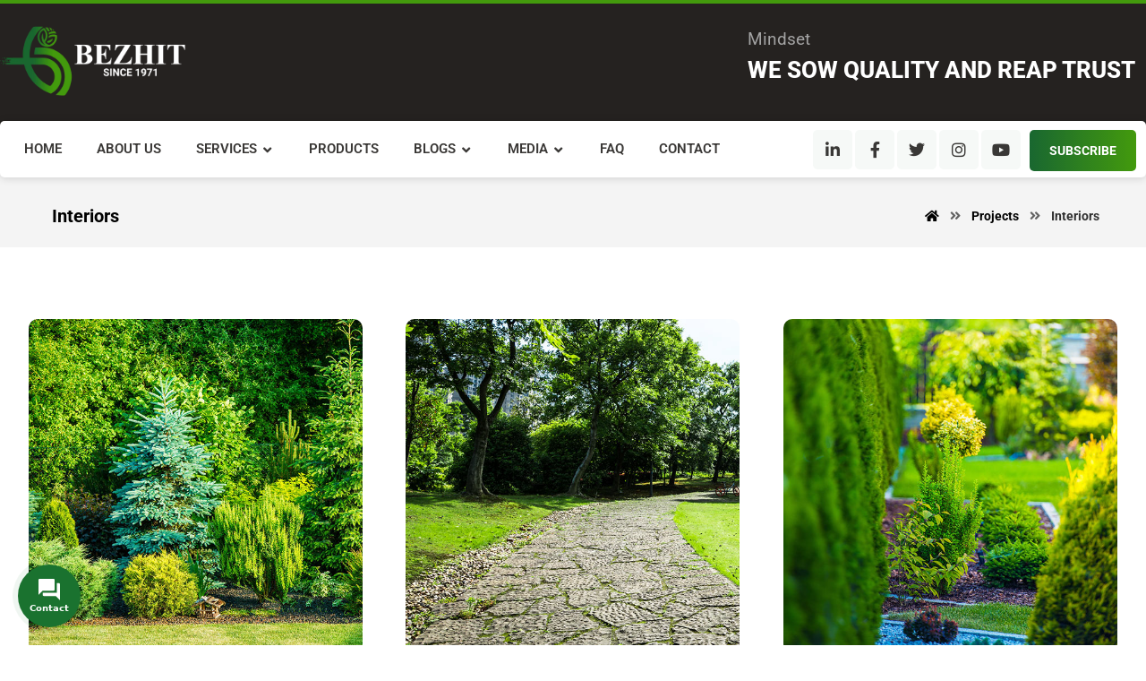

--- FILE ---
content_type: text/html; charset=UTF-8
request_url: https://bezhit.com/projects/cat/interiors/
body_size: 35254
content:
<!DOCTYPE html>
				<html lang="en-US">
				<head>

					<meta http-equiv="Content-Type" content="text/html; charset=UTF-8"/>

					<meta name="viewport" content="width=device-width, initial-scale=1.0, minimum-scale=1.0"/><input type="hidden" id="_wpnonce" name="_wpnonce" value="0baec4b03d" /><input type="hidden" name="_wp_http_referer" value="/projects/cat/interiors/" /><meta name='robots' content='index, follow, max-image-preview:large, max-snippet:-1, max-video-preview:-1' />

	<!-- This site is optimized with the Yoast SEO Premium plugin v25.2 (Yoast SEO v26.8) - https://yoast.com/product/yoast-seo-premium-wordpress/ -->
	<title>Interiors Archives - BEZHIT</title>
	<link rel="canonical" href="https://bezhit.com/projects/cat/interiors/" />
	<meta property="og:locale" content="en_US" />
	<meta property="og:type" content="article" />
	<meta property="og:title" content="Interiors Archives" />
	<meta property="og:url" content="https://bezhit.com/projects/cat/interiors/" />
	<meta property="og:site_name" content="BEZHIT" />
	<meta name="twitter:card" content="summary_large_image" />
	<script type="application/ld+json" class="yoast-schema-graph">{"@context":"https://schema.org","@graph":[{"@type":"CollectionPage","@id":"https://bezhit.com/projects/cat/interiors/","url":"https://bezhit.com/projects/cat/interiors/","name":"Interiors Archives - BEZHIT","isPartOf":{"@id":"https://bezhit.com/#website"},"primaryImageOfPage":{"@id":"https://bezhit.com/projects/cat/interiors/#primaryimage"},"image":{"@id":"https://bezhit.com/projects/cat/interiors/#primaryimage"},"thumbnailUrl":"https://bezhit.com/wp-content/uploads/2018/08/pa1-1.jpg","breadcrumb":{"@id":"https://bezhit.com/projects/cat/interiors/#breadcrumb"},"inLanguage":"en-US"},{"@type":"ImageObject","inLanguage":"en-US","@id":"https://bezhit.com/projects/cat/interiors/#primaryimage","url":"https://bezhit.com/wp-content/uploads/2018/08/pa1-1.jpg","contentUrl":"https://bezhit.com/wp-content/uploads/2018/08/pa1-1.jpg","width":600,"height":600},{"@type":"BreadcrumbList","@id":"https://bezhit.com/projects/cat/interiors/#breadcrumb","itemListElement":[{"@type":"ListItem","position":1,"name":"Home","item":"https://bezhit.com/"},{"@type":"ListItem","position":2,"name":"Interiors"}]},{"@type":"WebSite","@id":"https://bezhit.com/#website","url":"https://bezhit.com/","name":"BEZHIT","description":"Supplier of agricultural crops","publisher":{"@id":"https://bezhit.com/#organization"},"potentialAction":[{"@type":"SearchAction","target":{"@type":"EntryPoint","urlTemplate":"https://bezhit.com/?s={search_term_string}"},"query-input":{"@type":"PropertyValueSpecification","valueRequired":true,"valueName":"search_term_string"}}],"inLanguage":"en-US"},{"@type":"Organization","@id":"https://bezhit.com/#organization","name":"Bezhit","url":"https://bezhit.com/","logo":{"@type":"ImageObject","inLanguage":"en-US","@id":"https://bezhit.com/#/schema/logo/image/","url":"https://bezhit.com/wp-content/uploads/2022/06/Bezhitsince1971PNG.png","contentUrl":"https://bezhit.com/wp-content/uploads/2022/06/Bezhitsince1971PNG.png","width":1084,"height":404,"caption":"Bezhit"},"image":{"@id":"https://bezhit.com/#/schema/logo/image/"}}]}</script>
	<!-- / Yoast SEO Premium plugin. -->


<link rel='dns-prefetch' href='//www.google.com' />
<link rel='dns-prefetch' href='//use.fontawesome.com' />
<link rel='dns-prefetch' href='//fonts.googleapis.com' />
<link rel="alternate" type="application/rss+xml" title="BEZHIT &raquo; Feed" href="https://bezhit.com/feed/" />
<link rel="alternate" type="application/rss+xml" title="BEZHIT &raquo; Comments Feed" href="https://bezhit.com/comments/feed/" />
<link rel="alternate" type="application/rss+xml" title="BEZHIT &raquo; Interiors Categories Feed" href="https://bezhit.com/projects/cat/interiors/feed/" />
<style id='wp-img-auto-sizes-contain-inline-css'>
img:is([sizes=auto i],[sizes^="auto," i]){contain-intrinsic-size:3000px 1500px}
/*# sourceURL=wp-img-auto-sizes-contain-inline-css */
</style>
<style id='wp-emoji-styles-inline-css'>

	img.wp-smiley, img.emoji {
		display: inline !important;
		border: none !important;
		box-shadow: none !important;
		height: 1em !important;
		width: 1em !important;
		margin: 0 0.07em !important;
		vertical-align: -0.1em !important;
		background: none !important;
		padding: 0 !important;
	}
/*# sourceURL=wp-emoji-styles-inline-css */
</style>
<style id='classic-theme-styles-inline-css'>
/*! This file is auto-generated */
.wp-block-button__link{color:#fff;background-color:#32373c;border-radius:9999px;box-shadow:none;text-decoration:none;padding:calc(.667em + 2px) calc(1.333em + 2px);font-size:1.125em}.wp-block-file__button{background:#32373c;color:#fff;text-decoration:none}
/*# sourceURL=/wp-includes/css/classic-themes.min.css */
</style>
<link rel='stylesheet' id='codevz-blocks-css' href='https://bezhit.com/wp-content/themes/xtra/assets/css/blocks.css?ver=6.9' media='all' />
<style id='global-styles-inline-css'>
:root{--wp--preset--aspect-ratio--square: 1;--wp--preset--aspect-ratio--4-3: 4/3;--wp--preset--aspect-ratio--3-4: 3/4;--wp--preset--aspect-ratio--3-2: 3/2;--wp--preset--aspect-ratio--2-3: 2/3;--wp--preset--aspect-ratio--16-9: 16/9;--wp--preset--aspect-ratio--9-16: 9/16;--wp--preset--color--black: #000000;--wp--preset--color--cyan-bluish-gray: #abb8c3;--wp--preset--color--white: #ffffff;--wp--preset--color--pale-pink: #f78da7;--wp--preset--color--vivid-red: #cf2e2e;--wp--preset--color--luminous-vivid-orange: #ff6900;--wp--preset--color--luminous-vivid-amber: #fcb900;--wp--preset--color--light-green-cyan: #7bdcb5;--wp--preset--color--vivid-green-cyan: #00d084;--wp--preset--color--pale-cyan-blue: #8ed1fc;--wp--preset--color--vivid-cyan-blue: #0693e3;--wp--preset--color--vivid-purple: #9b51e0;--wp--preset--gradient--vivid-cyan-blue-to-vivid-purple: linear-gradient(135deg,rgb(6,147,227) 0%,rgb(155,81,224) 100%);--wp--preset--gradient--light-green-cyan-to-vivid-green-cyan: linear-gradient(135deg,rgb(122,220,180) 0%,rgb(0,208,130) 100%);--wp--preset--gradient--luminous-vivid-amber-to-luminous-vivid-orange: linear-gradient(135deg,rgb(252,185,0) 0%,rgb(255,105,0) 100%);--wp--preset--gradient--luminous-vivid-orange-to-vivid-red: linear-gradient(135deg,rgb(255,105,0) 0%,rgb(207,46,46) 100%);--wp--preset--gradient--very-light-gray-to-cyan-bluish-gray: linear-gradient(135deg,rgb(238,238,238) 0%,rgb(169,184,195) 100%);--wp--preset--gradient--cool-to-warm-spectrum: linear-gradient(135deg,rgb(74,234,220) 0%,rgb(151,120,209) 20%,rgb(207,42,186) 40%,rgb(238,44,130) 60%,rgb(251,105,98) 80%,rgb(254,248,76) 100%);--wp--preset--gradient--blush-light-purple: linear-gradient(135deg,rgb(255,206,236) 0%,rgb(152,150,240) 100%);--wp--preset--gradient--blush-bordeaux: linear-gradient(135deg,rgb(254,205,165) 0%,rgb(254,45,45) 50%,rgb(107,0,62) 100%);--wp--preset--gradient--luminous-dusk: linear-gradient(135deg,rgb(255,203,112) 0%,rgb(199,81,192) 50%,rgb(65,88,208) 100%);--wp--preset--gradient--pale-ocean: linear-gradient(135deg,rgb(255,245,203) 0%,rgb(182,227,212) 50%,rgb(51,167,181) 100%);--wp--preset--gradient--electric-grass: linear-gradient(135deg,rgb(202,248,128) 0%,rgb(113,206,126) 100%);--wp--preset--gradient--midnight: linear-gradient(135deg,rgb(2,3,129) 0%,rgb(40,116,252) 100%);--wp--preset--font-size--small: 13px;--wp--preset--font-size--medium: 20px;--wp--preset--font-size--large: 36px;--wp--preset--font-size--x-large: 42px;--wp--preset--spacing--20: 0.44rem;--wp--preset--spacing--30: 0.67rem;--wp--preset--spacing--40: 1rem;--wp--preset--spacing--50: 1.5rem;--wp--preset--spacing--60: 2.25rem;--wp--preset--spacing--70: 3.38rem;--wp--preset--spacing--80: 5.06rem;--wp--preset--shadow--natural: 6px 6px 9px rgba(0, 0, 0, 0.2);--wp--preset--shadow--deep: 12px 12px 50px rgba(0, 0, 0, 0.4);--wp--preset--shadow--sharp: 6px 6px 0px rgba(0, 0, 0, 0.2);--wp--preset--shadow--outlined: 6px 6px 0px -3px rgb(255, 255, 255), 6px 6px rgb(0, 0, 0);--wp--preset--shadow--crisp: 6px 6px 0px rgb(0, 0, 0);}:where(.is-layout-flex){gap: 0.5em;}:where(.is-layout-grid){gap: 0.5em;}body .is-layout-flex{display: flex;}.is-layout-flex{flex-wrap: wrap;align-items: center;}.is-layout-flex > :is(*, div){margin: 0;}body .is-layout-grid{display: grid;}.is-layout-grid > :is(*, div){margin: 0;}:where(.wp-block-columns.is-layout-flex){gap: 2em;}:where(.wp-block-columns.is-layout-grid){gap: 2em;}:where(.wp-block-post-template.is-layout-flex){gap: 1.25em;}:where(.wp-block-post-template.is-layout-grid){gap: 1.25em;}.has-black-color{color: var(--wp--preset--color--black) !important;}.has-cyan-bluish-gray-color{color: var(--wp--preset--color--cyan-bluish-gray) !important;}.has-white-color{color: var(--wp--preset--color--white) !important;}.has-pale-pink-color{color: var(--wp--preset--color--pale-pink) !important;}.has-vivid-red-color{color: var(--wp--preset--color--vivid-red) !important;}.has-luminous-vivid-orange-color{color: var(--wp--preset--color--luminous-vivid-orange) !important;}.has-luminous-vivid-amber-color{color: var(--wp--preset--color--luminous-vivid-amber) !important;}.has-light-green-cyan-color{color: var(--wp--preset--color--light-green-cyan) !important;}.has-vivid-green-cyan-color{color: var(--wp--preset--color--vivid-green-cyan) !important;}.has-pale-cyan-blue-color{color: var(--wp--preset--color--pale-cyan-blue) !important;}.has-vivid-cyan-blue-color{color: var(--wp--preset--color--vivid-cyan-blue) !important;}.has-vivid-purple-color{color: var(--wp--preset--color--vivid-purple) !important;}.has-black-background-color{background-color: var(--wp--preset--color--black) !important;}.has-cyan-bluish-gray-background-color{background-color: var(--wp--preset--color--cyan-bluish-gray) !important;}.has-white-background-color{background-color: var(--wp--preset--color--white) !important;}.has-pale-pink-background-color{background-color: var(--wp--preset--color--pale-pink) !important;}.has-vivid-red-background-color{background-color: var(--wp--preset--color--vivid-red) !important;}.has-luminous-vivid-orange-background-color{background-color: var(--wp--preset--color--luminous-vivid-orange) !important;}.has-luminous-vivid-amber-background-color{background-color: var(--wp--preset--color--luminous-vivid-amber) !important;}.has-light-green-cyan-background-color{background-color: var(--wp--preset--color--light-green-cyan) !important;}.has-vivid-green-cyan-background-color{background-color: var(--wp--preset--color--vivid-green-cyan) !important;}.has-pale-cyan-blue-background-color{background-color: var(--wp--preset--color--pale-cyan-blue) !important;}.has-vivid-cyan-blue-background-color{background-color: var(--wp--preset--color--vivid-cyan-blue) !important;}.has-vivid-purple-background-color{background-color: var(--wp--preset--color--vivid-purple) !important;}.has-black-border-color{border-color: var(--wp--preset--color--black) !important;}.has-cyan-bluish-gray-border-color{border-color: var(--wp--preset--color--cyan-bluish-gray) !important;}.has-white-border-color{border-color: var(--wp--preset--color--white) !important;}.has-pale-pink-border-color{border-color: var(--wp--preset--color--pale-pink) !important;}.has-vivid-red-border-color{border-color: var(--wp--preset--color--vivid-red) !important;}.has-luminous-vivid-orange-border-color{border-color: var(--wp--preset--color--luminous-vivid-orange) !important;}.has-luminous-vivid-amber-border-color{border-color: var(--wp--preset--color--luminous-vivid-amber) !important;}.has-light-green-cyan-border-color{border-color: var(--wp--preset--color--light-green-cyan) !important;}.has-vivid-green-cyan-border-color{border-color: var(--wp--preset--color--vivid-green-cyan) !important;}.has-pale-cyan-blue-border-color{border-color: var(--wp--preset--color--pale-cyan-blue) !important;}.has-vivid-cyan-blue-border-color{border-color: var(--wp--preset--color--vivid-cyan-blue) !important;}.has-vivid-purple-border-color{border-color: var(--wp--preset--color--vivid-purple) !important;}.has-vivid-cyan-blue-to-vivid-purple-gradient-background{background: var(--wp--preset--gradient--vivid-cyan-blue-to-vivid-purple) !important;}.has-light-green-cyan-to-vivid-green-cyan-gradient-background{background: var(--wp--preset--gradient--light-green-cyan-to-vivid-green-cyan) !important;}.has-luminous-vivid-amber-to-luminous-vivid-orange-gradient-background{background: var(--wp--preset--gradient--luminous-vivid-amber-to-luminous-vivid-orange) !important;}.has-luminous-vivid-orange-to-vivid-red-gradient-background{background: var(--wp--preset--gradient--luminous-vivid-orange-to-vivid-red) !important;}.has-very-light-gray-to-cyan-bluish-gray-gradient-background{background: var(--wp--preset--gradient--very-light-gray-to-cyan-bluish-gray) !important;}.has-cool-to-warm-spectrum-gradient-background{background: var(--wp--preset--gradient--cool-to-warm-spectrum) !important;}.has-blush-light-purple-gradient-background{background: var(--wp--preset--gradient--blush-light-purple) !important;}.has-blush-bordeaux-gradient-background{background: var(--wp--preset--gradient--blush-bordeaux) !important;}.has-luminous-dusk-gradient-background{background: var(--wp--preset--gradient--luminous-dusk) !important;}.has-pale-ocean-gradient-background{background: var(--wp--preset--gradient--pale-ocean) !important;}.has-electric-grass-gradient-background{background: var(--wp--preset--gradient--electric-grass) !important;}.has-midnight-gradient-background{background: var(--wp--preset--gradient--midnight) !important;}.has-small-font-size{font-size: var(--wp--preset--font-size--small) !important;}.has-medium-font-size{font-size: var(--wp--preset--font-size--medium) !important;}.has-large-font-size{font-size: var(--wp--preset--font-size--large) !important;}.has-x-large-font-size{font-size: var(--wp--preset--font-size--x-large) !important;}
:where(.wp-block-post-template.is-layout-flex){gap: 1.25em;}:where(.wp-block-post-template.is-layout-grid){gap: 1.25em;}
:where(.wp-block-term-template.is-layout-flex){gap: 1.25em;}:where(.wp-block-term-template.is-layout-grid){gap: 1.25em;}
:where(.wp-block-columns.is-layout-flex){gap: 2em;}:where(.wp-block-columns.is-layout-grid){gap: 2em;}
:root :where(.wp-block-pullquote){font-size: 1.5em;line-height: 1.6;}
/*# sourceURL=global-styles-inline-css */
</style>
<link rel='stylesheet' id='vc_font_awesome_5_shims-css' href='https://bezhit.com/wp-content/plugins/codevz-plus/admin/assets/css/font-awesome/css/v4-shims.min.css?ver=5.11.2' media='all' />
<link rel='stylesheet' id='vc_font_awesome_5-css' href='https://bezhit.com/wp-content/plugins/codevz-plus/admin/assets/css/font-awesome/css/all.min.css?ver=5.11.2' media='all' />
<link rel='stylesheet' id='cz-icons-pack-css' href='https://bezhit.com/wp-content/plugins/codevz-plus/admin/fields/codevz_fields/icons/czicons.css?ver=4.4.13' media='all' />
<link rel='stylesheet' id='rtl-xtra-front-css' href='https://bezhit.com/wp-content/plugins/codevz-plus/rtl-xtra/css/rtl-xtra-front.css?ver=6.9' media='all' />
<link rel='stylesheet' id='woocommerce-layout-css' href='https://bezhit.com/wp-content/plugins/woocommerce/assets/css/woocommerce-layout.css?ver=10.4.3' media='all' />
<link rel='stylesheet' id='woocommerce-smallscreen-css' href='https://bezhit.com/wp-content/plugins/woocommerce/assets/css/woocommerce-smallscreen.css?ver=10.4.3' media='only screen and (max-width: 768px)' />
<link rel='stylesheet' id='woocommerce-general-css' href='https://bezhit.com/wp-content/plugins/woocommerce/assets/css/woocommerce.css?ver=10.4.3' media='all' />
<style id='woocommerce-inline-inline-css'>
.woocommerce form .form-row .required { visibility: visible; }
/*# sourceURL=woocommerce-inline-inline-css */
</style>
<link rel='stylesheet' id='jquery.contactus.css-css' href='https://bezhit.com/wp-content/plugins/ar-contactus/res/css/jquery.contactus.min.css?ver=1.9.9' media='all' />
<link rel='stylesheet' id='contactus.generated.desktop.css-css' href='https://bezhit.com/wp-content/plugins/ar-contactus/res/css/generated-desktop.css?ver=1767284444' media='all' />
<link rel='stylesheet' id='contactus.fa.css-css' href='https://use.fontawesome.com/releases/v5.8.1/css/all.css?ver=1.9.9' media='all' />
<link rel='stylesheet' id='codevz-style-css' href='https://bezhit.com/wp-content/themes/xtra/style.css?ver=6.9' media='all' />
<link rel='stylesheet' id='codevz-child-style-css' href='https://bezhit.com/wp-content/themes/xtra-child/style.css?ver=6.9' media='all' />
<link rel='stylesheet' id='codevz-css' href='https://bezhit.com/wp-content/themes/xtra/assets/css/core.css?ver=4.9.16' media='all' />
<link rel='stylesheet' id='codevz-laptop-css' href='https://bezhit.com/wp-content/themes/xtra/assets/css/core-laptop.css?ver=4.9.16' media='screen and (max-width: 1024px)' />
<link rel='stylesheet' id='codevz-tablet-css' href='https://bezhit.com/wp-content/themes/xtra/assets/css/core-tablet.css?ver=4.9.16' media='screen and (max-width: 768px)' />
<link rel='stylesheet' id='codevz-mobile-css' href='https://bezhit.com/wp-content/themes/xtra/assets/css/core-mobile.css?ver=4.9.16' media='screen and (max-width: 480px)' />
<link rel='stylesheet' id='google-font-roboto-css' href='https://fonts.googleapis.com/css?family=Roboto%3A300%2C400%2C700&#038;ver=6.9' media='all' />
<link rel='stylesheet' id='codevz-woocommerce-css' href='https://bezhit.com/wp-content/themes/xtra/assets/css/woocommerce.css?ver=4.9.16' media='all' />
<link rel='stylesheet' id='codevz-plus-share-css' href='https://bezhit.com/wp-content/plugins/codevz-plus/assets/css/share.css?ver=4.4.13' media='all' />
<link rel='stylesheet' id='codevz-plus-css' href='https://bezhit.com/wp-content/plugins/codevz-plus/assets/css/codevzplus.css?ver=4.4.13' media='all' />
<style id='codevz-plus-inline-css'>
#cz_15599 .cz_grid_item > div:before{background-color:#252220;border-radius:5px}#cz_15599 .cz_grid_link{border-radius:5px}#cz_94352{padding-top:10px}#cz_94352 .cz_wh_left{font-weight:500}#cz_94352 .cz_wh_right{color:#196730}#cz_94352 .cz_wh_line{margin-top:-4px;border-style:dashed;border-color:rgba(67,154,13,0.4)}
/*# sourceURL=codevz-plus-inline-css */
</style>
<link rel='stylesheet' id='codevz-plus-tablet-css' href='https://bezhit.com/wp-content/plugins/codevz-plus/assets/css/codevzplus-tablet.css?ver=4.4.13' media='screen and (max-width: 768px)' />
<link rel='stylesheet' id='codevz-plus-mobile-css' href='https://bezhit.com/wp-content/plugins/codevz-plus/assets/css/codevzplus-mobile.css?ver=4.4.13' media='screen and (max-width: 480px)' />
<link rel='stylesheet' id='xtra-elementor-front-css' href='https://bezhit.com/wp-content/plugins/codevz-plus/assets/css/elementor.css?ver=4.4.13' media='all' />
<link rel='stylesheet' id='elementor-frontend-css' href='https://bezhit.com/wp-content/plugins/elementor/assets/css/frontend.min.css?ver=3.34.0' media='all' />
<link rel='stylesheet' id='eael-general-css' href='https://bezhit.com/wp-content/plugins/essential-addons-for-elementor-lite/assets/front-end/css/view/general.min.css?ver=6.5.5' media='all' />
<script src="https://bezhit.com/wp-includes/js/jquery/jquery.min.js?ver=3.7.1" id="jquery-core-js"></script>
<script src="https://bezhit.com/wp-includes/js/jquery/jquery-migrate.min.js?ver=3.4.1" id="jquery-migrate-js"></script>
<script src="https://bezhit.com/wp-content/plugins/woocommerce/assets/js/jquery-blockui/jquery.blockUI.min.js?ver=2.7.0-wc.10.4.3" id="wc-jquery-blockui-js" defer data-wp-strategy="defer"></script>
<script id="wc-add-to-cart-js-extra">
var wc_add_to_cart_params = {"ajax_url":"/wp-admin/admin-ajax.php","wc_ajax_url":"/?wc-ajax=%%endpoint%%","i18n_view_cart":"View cart","cart_url":"https://bezhit.com/cart/","is_cart":"","cart_redirect_after_add":"no"};
//# sourceURL=wc-add-to-cart-js-extra
</script>
<script src="https://bezhit.com/wp-content/plugins/woocommerce/assets/js/frontend/add-to-cart.min.js?ver=10.4.3" id="wc-add-to-cart-js" defer data-wp-strategy="defer"></script>
<script src="https://bezhit.com/wp-content/plugins/woocommerce/assets/js/js-cookie/js.cookie.min.js?ver=2.1.4-wc.10.4.3" id="wc-js-cookie-js" defer data-wp-strategy="defer"></script>
<script id="woocommerce-js-extra">
var woocommerce_params = {"ajax_url":"/wp-admin/admin-ajax.php","wc_ajax_url":"/?wc-ajax=%%endpoint%%","i18n_password_show":"Show password","i18n_password_hide":"Hide password"};
//# sourceURL=woocommerce-js-extra
</script>
<script src="https://bezhit.com/wp-content/plugins/woocommerce/assets/js/frontend/woocommerce.min.js?ver=10.4.3" id="woocommerce-js" defer data-wp-strategy="defer"></script>
<script id="jquery.contactus-js-extra">
var arCUVars = {"url":"https://bezhit.com/wp-admin/admin-ajax.php","version":"1.9.9","_wpnonce":"\u003Cinput type=\"hidden\" id=\"_wpnonce\" name=\"_wpnonce\" value=\"0baec4b03d\" /\u003E\u003Cinput type=\"hidden\" name=\"_wp_http_referer\" value=\"/projects/cat/interiors/\" /\u003E"};
//# sourceURL=jquery.contactus-js-extra
</script>
<script src="https://bezhit.com/wp-content/plugins/ar-contactus/res/js/jquery.contactus.min.js?ver=1.9.9" id="jquery.contactus-js"></script>
<script src="https://bezhit.com/wp-content/plugins/ar-contactus/res/js/scripts.js?ver=1.9.9" id="jquery.contactus.scripts-js"></script>
<link rel="https://api.w.org/" href="https://bezhit.com/wp-json/" /><link rel="alternate" title="JSON" type="application/json" href="https://bezhit.com/wp-json/wp/v2/portfolio_cat/60" /><link rel="EditURI" type="application/rsd+xml" title="RSD" href="https://bezhit.com/xmlrpc.php?rsd" />
<meta name="generator" content="WordPress 6.9" />
<meta name="generator" content="WooCommerce 10.4.3" />
<meta name="format-detection" content="telephone=no">
<meta name="cdp-version" content="1.5.0" /><link rel="apple-touch-icon" sizes="180x180" href="/wp-content/uploads/fbrfg/apple-touch-icon.png">
<link rel="icon" type="image/png" sizes="32x32" href="/wp-content/uploads/fbrfg/favicon-32x32.png">
<link rel="icon" type="image/png" sizes="16x16" href="/wp-content/uploads/fbrfg/favicon-16x16.png">
<link rel="manifest" href="/wp-content/uploads/fbrfg/site.webmanifest">
<link rel="shortcut icon" href="/wp-content/uploads/fbrfg/favicon.ico">
<meta name="msapplication-TileColor" content="#da532c">
<meta name="msapplication-config" content="/wp-content/uploads/fbrfg/browserconfig.xml">
<meta name="theme-color" content="#ffffff">	<noscript><style>.woocommerce-product-gallery{ opacity: 1 !important; }</style></noscript>
	<meta name="generator" content="Elementor 3.34.0; features: additional_custom_breakpoints; settings: css_print_method-external, google_font-enabled, font_display-auto">
			<style>
				.e-con.e-parent:nth-of-type(n+4):not(.e-lazyloaded):not(.e-no-lazyload),
				.e-con.e-parent:nth-of-type(n+4):not(.e-lazyloaded):not(.e-no-lazyload) * {
					background-image: none !important;
				}
				@media screen and (max-height: 1024px) {
					.e-con.e-parent:nth-of-type(n+3):not(.e-lazyloaded):not(.e-no-lazyload),
					.e-con.e-parent:nth-of-type(n+3):not(.e-lazyloaded):not(.e-no-lazyload) * {
						background-image: none !important;
					}
				}
				@media screen and (max-height: 640px) {
					.e-con.e-parent:nth-of-type(n+2):not(.e-lazyloaded):not(.e-no-lazyload),
					.e-con.e-parent:nth-of-type(n+2):not(.e-lazyloaded):not(.e-no-lazyload) * {
						background-image: none !important;
					}
				}
			</style>
			<meta name="generator" content="Powered by Slider Revolution 6.5.24 - responsive, Mobile-Friendly Slider Plugin for WordPress with comfortable drag and drop interface." />
<link rel="icon" href="https://bezhit.com/wp-content/uploads/2022/06/cropped-Fap-icon1-1-1-32x32.png" sizes="32x32" />
<link rel="icon" href="https://bezhit.com/wp-content/uploads/2022/06/cropped-Fap-icon1-1-1-192x192.png" sizes="192x192" />
<link rel="apple-touch-icon" href="https://bezhit.com/wp-content/uploads/2022/06/cropped-Fap-icon1-1-1-180x180.png" />
<meta name="msapplication-TileImage" content="https://bezhit.com/wp-content/uploads/2022/06/cropped-Fap-icon1-1-1-270x270.png" />
<style id="codevz-inline-css" data-noptimize>.woocommerce div.product form.cart .variations .codevz-variations-button label,.codevz-product-live,.codevz-woo-columns span{border-radius:5px}article .cz_post_icon{border-radius:5px;color: #196730}.xtra-cookie a.xtra-cookie-button,.xtra-outofstock{border-radius:5px}.codevz-cart-checkout-steps span,.woocommerce-MyAccount-navigation a:hover, .woocommerce-MyAccount-navigation .is-active a{color:#ffffff;background-color:transparent;}.xtra-cookie a.xtra-cookie-button,article .cz_post_icon{color:#ffffff;background-color:transparent;}.xtra-cookie{fill:#196730}.woocommerce div.product form.cart .variations .codevz-variations-thumbnail label{border-radius:5px}.xtra-cookie{border-radius:5px}.admin-bar .cz_fixed_top_border{top:32px}.admin-bar i.offcanvas-close {top: 32px}.admin-bar .offcanvas_area, .admin-bar .hidden_top_bar{margin-top: 32px}.admin-bar .header_5,.admin-bar .onSticky{top: 32px}@media screen and (max-width:768px) {.admin-bar .header_5,.admin-bar .onSticky,.admin-bar .cz_fixed_top_border,.admin-bar i.offcanvas-close {top: 46px}.admin-bar .onSticky {top: 0}.admin-bar .offcanvas_area,.admin-bar .offcanvas_area,.admin-bar .hidden_top_bar{margin-top:46px;height:calc(100% - 46px);}}

/* Theme color */a:hover, .sf-menu > .cz.current_menu > a, .sf-menu > .cz .cz.current_menu > a,.sf-menu > .current-menu-parent > a,.comment-text .star-rating span,.codevz-404 span {color: #196730} 
form button, .button, #edd-purchase-button, .edd-submit, .edd-submit.button.blue, .edd-submit.button.blue:hover, .edd-submit.button.blue:focus, [type=submit].edd-submit, .sf-menu > .cz > a:before,.sf-menu > .cz > a:before,
.post-password-form input[type="submit"], .wpcf7-submit, .submit_user, 
#commentform #submit, .commentlist li.bypostauthor > .comment-body:after,.commentlist li.comment-author-admin > .comment-body:after, 
 .pagination .current, .pagination > b, .pagination a:hover, .page-numbers .current, .page-numbers a:hover, .pagination .next:hover, 
.pagination .prev:hover, input[type=submit], .sticky:before, .commentlist li.comment-author-admin .fn,
input[type=submit],input[type=button],.cz_header_button,.cz_default_portfolio a,
.cz_readmore, .more-link, a.cz_btn, div.cz_btn ,.woocommerce input.button.alt.woocommerce #respond input#submit, .woocommerce a.button, .woocommerce button.button, .woocommerce input.button,.woocommerce .woocommerce-error .button,.woocommerce .woocommerce-info .button, .woocommerce .woocommerce-message .button, .woocommerce-page .woocommerce-error .button, .woocommerce-page .woocommerce-info .button, .woocommerce-page .woocommerce-message .button,#add_payment_method table.cart input, .woocommerce-cart table.cart input:not(.input-text), .woocommerce-checkout table.cart input,.woocommerce input.button:disabled, .woocommerce input.button:disabled[disabled],#add_payment_method table.cart input, #add_payment_method .wc-proceed-to-checkout a.checkout-button, .woocommerce-cart .wc-proceed-to-checkout a.checkout-button, .woocommerce-checkout .wc-proceed-to-checkout a.checkout-button,.woocommerce #payment #place_order, .woocommerce-page #payment #place_order,.woocommerce input.button.alt,.woocommerce #respond input#submit.alt:hover, .woocommerce button.button.alt:hover, .woocommerce input.button.alt:hover, .woocommerce-MyAccount-navigation a:hover, .woocommerce-MyAccount-navigation .is-active a,.woocommerce #respond input#submit.alt:hover, .woocommerce a.button.alt:hover, .woocommerce nav.woocommerce-pagination ul li a:focus, .woocommerce nav.woocommerce-pagination ul li a:hover, .woocommerce nav.woocommerce-pagination ul li span.current, .widget_product_search #searchsubmit,.woocommerce .widget_price_filter .ui-slider .ui-slider-range, .woocommerce .widget_price_filter .ui-slider .ui-slider-handle, .woocommerce #respond input#submit, .woocommerce a.button, .woocommerce button.button, .woocommerce input.button, .woocommerce div.product form.cart .button, .xtra-product-icons,.woocommerce button.button.alt {background-color: #196730}
.cs_load_more_doing, div.wpcf7 .wpcf7-form .ajax-loader {border-right-color: #196730}
input:focus,textarea:focus,select:focus {border-color: #196730 !important}
::selection {background-color: #196730;color: #fff}
::-moz-selection {background-color: #196730;color: #fff}

/* Custom *//* Do Not Remove This CSS */
header .services div.service_text {
    white-space: nowrap
}
.single-portfolio .cz_post_content {
margin-bottom: 75px;
}

/* Dynamic  */form button,.comment-form button,a.cz_btn,div.cz_btn,a.cz_btn_half_to_fill:before,a.cz_btn_half_to_fill_v:before,a.cz_btn_half_to_fill:after,a.cz_btn_half_to_fill_v:after,a.cz_btn_unroll_v:before, a.cz_btn_unroll_h:before,a.cz_btn_fill_up:before,a.cz_btn_fill_down:before,a.cz_btn_fill_left:before,a.cz_btn_fill_right:before,.wpcf7-submit,input[type=submit],input[type=button],.button,.cz_header_button,.woocommerce a.button,.woocommerce input.button,.woocommerce #respond input#submit.alt,.woocommerce a.button.alt,.woocommerce button.button.alt,.woocommerce input.button.alt,.woocommerce #respond input#submit, .woocommerce a.button, .woocommerce button.button, .woocommerce input.button, #edd-purchase-button, .edd-submit, [type=submit].edd-submit, .edd-submit.button.blue,.woocommerce #payment #place_order, .woocommerce-page #payment #place_order,.woocommerce button.button:disabled, .woocommerce button.button:disabled[disabled], .woocommerce a.button.wc-forward,.wp-block-search .wp-block-search__button{color:#ffffff;font-weight:700;background-color:transparent;background-image:linear-gradient(90deg,#196730,#439a0d);border-style:solid;border-radius:5px}form button:hover,.comment-form button:hover,a.cz_btn:hover,div.cz_btn:hover,a.cz_btn_half_to_fill:hover:before, a.cz_btn_half_to_fill_v:hover:before,a.cz_btn_half_to_fill:hover:after, a.cz_btn_half_to_fill_v:hover:after,a.cz_btn_unroll_v:after, a.cz_btn_unroll_h:after,a.cz_btn_fill_up:after,a.cz_btn_fill_down:after,a.cz_btn_fill_left:after,a.cz_btn_fill_right:after,.wpcf7-submit:hover,input[type=submit]:hover,input[type=button]:hover,.button:hover,.cz_header_button:hover,.woocommerce a.button:hover,.woocommerce input.button:hover,.woocommerce #respond input#submit.alt:hover,.woocommerce a.button.alt:hover,.woocommerce button.button.alt:hover,.woocommerce input.button.alt:hover,.woocommerce #respond input#submit:hover, .woocommerce a.button:hover, .woocommerce button.button:hover, .woocommerce input.button:hover, #edd-purchase-button:hover, .edd-submit:hover, [type=submit].edd-submit:hover, .edd-submit.button.blue:hover, .edd-submit.button.blue:focus,.woocommerce #payment #place_order:hover, .woocommerce-page #payment #place_order:hover,.woocommerce div.product form.cart .button:hover,.woocommerce button.button:disabled:hover, .woocommerce button.button:disabled[disabled]:hover, .woocommerce a.button.wc-forward:hover,.wp-block-search .wp-block-search__button:hover{color:#ffffff;background-color:transparent;background-image:linear-gradient(90deg,#196730,#439a0d);box-shadow:0px 10px 30px 0px rgba(25,103,48,0.4);opacity:0.9;transform:scale(1.05)}.widget{color:#ffffff;background-color:#252220;margin-bottom:20px;border-style:none;border-radius:5px;box-shadow:0px 10px 50px rgba(0,0,0,0.08)}.widget a{color:#ffffff}.widget > h4, .sidebar_inner .widget_block > div > div > h2{font-size:16px;color:#000000;background-color:#ffffff;padding:10px 30px 10px 50px;margin-right:-50px;margin-bottom:30px;margin-left:-50px;border-style:none;border-radius:5px;display:inline-block}.rtl .widget > h4,.rtl .sidebar_inner .widget_block > div > div > h2{padding-left:30px;padding-right:50px}input,textarea,select,.qty,.woocommerce-input-wrapper .select2-selection--single{color:#6b6b6b;border-style:solid;border-radius:5px}.elms_row .cz_social a, .fixed_side .cz_social a, #xtra-social-popup [class*="xtra-social-type-"] a{font-size:18px;color:rgba(37,34,32,0.9);background-color:rgba(25,103,48,0.04);padding:4px;margin-left:3px;border-style:solid;border-radius:5px}.elms_row .cz_social a:hover, .fixed_side .cz_social a:hover, #xtra-social-popup [class*="xtra-social-type-"] a:hover{color:#ffffff}.header_1{display:none}.header_1 .row{background-color:#196730}#menu_header_1 > .cz > a{font-size:16px;padding: 6px  6px}#menu_header_1 > .cz > a:hover,#menu_header_1 > .cz:hover > a,#menu_header_1 > .cz.current_menu > a,#menu_header_1 > .current-menu-parent > a{color:#ffffff}#menu_header_1 > .cz > a:before{border-style:solid;border-width:0px;border-radius:4px}.header_2{background-color:#252220;padding-bottom:40px;border-style:solid;border-top-width:4px;border-color:#439a0d}#menu_header_2 > .cz > a{padding: 6px  6px}#menu_header_2 > .cz > a:hover,#menu_header_2 > .cz:hover > a,#menu_header_2 > .cz.current_menu > a,#menu_header_2 > .current-menu-parent > a{color:#ffffff}#menu_header_2 .cz .sub-menu:not(.cz_megamenu_inner_ul),#menu_header_2 .cz_megamenu_inner_ul .cz_megamenu_inner_ul{background-color:#196730;margin:1px 12px;border-style:solid;border-radius:4px}#menu_header_2 .cz .cz a{color:#ffffff}#menu_header_2 .cz .cz a:hover,#menu_header_2 .cz .cz:hover > a,#menu_header_2 .cz .cz.current_menu > a,#menu_header_2 .cz .current_menu > .current_menu{color:#e2e2e2}.header_3 .row{background-color:#ffffff;margin-top:-32px;margin-bottom:-31px;border-radius:5px;box-shadow:0px 1px 10px 0px rgba(0,0,0,0.15)}#menu_header_3 > .cz > a{font-size:15px;color:rgba(37,34,32,0.9);padding:6px 17px 7px;margin:0px 5px 0px 0px}#menu_header_3 > .cz > a:hover,#menu_header_3 > .cz:hover > a,#menu_header_3 > .cz.current_menu > a,#menu_header_3 > .current-menu-parent > a{color:#ffffff}#menu_header_3 > .cz > a:before{background-color:transparent;background-image:linear-gradient(90deg,#196730,#439a0d);width:100%;border-style:solid;border-width:0px;border-radius:5px;left:0px}#menu_header_3 .cz .sub-menu:not(.cz_megamenu_inner_ul),#menu_header_3 .cz_megamenu_inner_ul .cz_megamenu_inner_ul{background-color:#ffffff;width:250px;margin:12px 20px 0px;border-style:solid;border-radius:5px;box-shadow:0px 10px 60px 0px rgba(0,0,0,0.15)}#menu_header_3 .cz .cz a{font-size:16px;color:rgba(0,0,0,0.7);font-weight:500}#menu_header_3 .cz .cz a:hover,#menu_header_3 .cz .cz:hover > a,#menu_header_3 .cz .cz.current_menu > a,#menu_header_3 .cz .current_menu > .current_menu{color:#439a0d;padding-right:30px;padding-left:30px}.onSticky{background-color:rgba(45,45,45,0.01) !important;margin-top:40px !important}.header_4{background-color:#252220}#menu_header_4{background-size:cover;background-color:transparent;background-image:linear-gradient(0deg,#196730,#439a0d);padding:20px}#menu_header_4 > .cz > a{color:#ededed;margin-bottom:10px;border-style:none;border-radius:5px}#menu_header_4 > .cz > a:hover,#menu_header_4 > .cz:hover > a,#menu_header_4 > .cz.current_menu > a,#menu_header_4 > .current-menu-parent > a{color:#ffffff;background-color:#252220}#menu_header_4 .cz .sub-menu:not(.cz_megamenu_inner_ul),#menu_header_4 .cz_megamenu_inner_ul .cz_megamenu_inner_ul{border-style:none}#menu_header_4 .cz .cz a{color:#cecece;margin-bottom:6px;border-style:none;border-radius:5px}#menu_header_4 .cz .cz a:hover,#menu_header_4 .cz .cz:hover > a,#menu_header_4 .cz .cz.current_menu > a,#menu_header_4 .cz .current_menu > .current_menu{color:#ffffff;background-color:#252220}.page_title,.header_onthe_cover .page_title{background-color:#f4f4f4;padding-top:60px;border-style:solid;border-width:0px 0px 1px;border-color:#f4f4f4}.page_title .section_title{font-size:20px;margin:0px 26px 10px}.breadcrumbs{margin-top:0px;margin-right:20px;margin-left:10px}[class*="cz_tooltip_"] [data-title]:after{font-family:'Roboto'}body, body.rtl, .rtl form{font-family:'Roboto'}.footer_1{background-color:#ffffff}.cz_middle_footer{padding-top:80px;padding-bottom:40px}.footer_widget{color:#dddddd;padding:0px 10px 10px 10px}.cz_middle_footer a{color:#ffffff;line-height: 2}.cz_middle_footer a:hover{color:#c6c6c6}.footer_2 .row{border-style:solid;border-top-width:1px;border-color:rgba(255,255,255,0.1)}i.backtotop{font-size:18px;border-style:none;border-radius:5px;box-shadow:1px 8px 32px rgba(0,0,0,0.08)}i.fixed_contact{font-size:18px;border-style:none;border-radius:5px;box-shadow:1px 8px 32px rgba(0,0,0,0.08)}div.fixed_contact{padding:40px 40px 30px;border-radius:5px}.footer_widget > h4, footer .widget_block > div > div > h2{font-size:18px;color:#ffffff;border-style:solid;border-bottom-width:4px;border-color:rgba(67,154,13,0.6);display:inline-block}.woocommerce ul.products li.product a img{background-color:#fef5f5;border-style:solid;border-width:2px;border-color:#439a0d;border-radius:150px}i.backtotop:hover{color:#ffffff;background-color:transparent;background-image:linear-gradient(90deg,#196730,#439a0d)}i.fixed_contact:hover{color:#ffffff;background-color:transparent;background-image:linear-gradient(90deg,#196730,#439a0d)}.woocommerce ul.products li.product .woocommerce-loop-category__title, .woocommerce ul.products li.product .woocommerce-loop-product__title, .woocommerce ul.products li.product h3,.woocommerce.woo-template-2 ul.products li.product .woocommerce-loop-category__title, .woocommerce.woo-template-2 ul.products li.product .woocommerce-loop-product__title, .woocommerce.woo-template-2 ul.products li.product h3{font-size:18px;color:#196730;margin-bottom:10px}.woocommerce ul.products li.product .star-rating{display:none}.woocommerce ul.products li.product .button.add_to_cart_button, .woocommerce ul.products li.product .button[class*="product_type_"]{color:#ffffff;background-color:transparent;background-image:linear-gradient(90deg,#196730,#439a0d);margin-top:0px;border-radius:0 0 5px 5px;display:block;float:none}.woocommerce span.onsale, .woocommerce ul.products li.product .onsale,.woocommerce.single span.onsale, .woocommerce.single ul.products li.product .onsale{font-size:16px;color:rgba(255,255,255,0.01);line-height:2em;background-color:transparent;background-image:linear-gradient(90deg,rgba(255,255,255,0.01),rgba(67,154,13,0.01));width:2em;height:2em;padding:3px 10px;border-style:solid;border-radius:5px;top:10px;left:10px}.woocommerce ul.products li.product .price{font-size:16px;color:rgba(37,34,32,0.01);background-color:rgba(237,237,237,0.01);border-radius:5px;top:10px;right:10px}.woocommerce div.product .summary p.price, .woocommerce div.product .summary span.price{font-size:26px;color:rgba(25,103,48,0.01)}.page_content img, a.cz_post_image img, footer img, .cz_image_in, .wp-block-gallery figcaption, .cz_grid .cz_grid_link{border-radius:5px;box-shadow:0px 0px 0px 0px #000}.tagcloud a, .widget .tagcloud a, .cz_post_cat a{background-color:rgba(25,103,48,0.1);padding-right:20px;padding-left:20px;border-style:none;border-radius:5px}.tagcloud a:hover, .widget .tagcloud a:hover, .cz_post_cat a:hover{color:#ffffff;background-color:transparent;background-image:linear-gradient(90deg,#196730,#439a0d)}.pagination a, .pagination > b, .pagination span, .page-numbers a, .page-numbers span, .woocommerce nav.woocommerce-pagination ul li a, .woocommerce nav.woocommerce-pagination ul li span{border-radius:5px}.cz-cpt-post .cz_readmore, .cz-cpt-post .more-link{color:#ffffff;font-weight:700;background-color:transparent;background-image:linear-gradient(90deg,#196730,#439a0d);border-style:solid;border-radius:5px}.cz-cpt-post .cz_readmore:hover, .cz-cpt-post .more-link:hover{color:#ffffff;background-color:transparent;background-image:linear-gradient(90deg,#196730,#439a0d);box-shadow:0px 10px 30px 0px rgba(25,103,48,0.4);opacity:0.9;transform:scale(1.05)}.cz-cpt-post .cz_readmore i, .cz-cpt-post .more-link i{color:#ffffff}.woocommerce div.product div.images img{width:824px;margin:0px;border-style:solid;border-width:1px;border-color:#196730;border-radius:8px;display:inline;float:none}#menu_header_3 .sub-menu .sub-menu:not(.cz_megamenu_inner_ul){margin-top:-12px;margin-right:12px;margin-left:12px}.woocommerce ul.products li.product .woocommerce-loop-product__link{background-color:rgba(255,255,255,0.01);padding:8px;margin-left:0px;border-width:0px;border-color:#439a0d;border-radius:0px}.woocommerce ul.products li.product:hover .woocommerce-loop-product__link{margin:-10px;border-style:solid;border-width:0px;border-radius:100px;box-shadow:0px 0px 0px 0px rgba(46,46,46,0.2)}.next_prev .previous i,.next_prev .next i{color:#ffffff;background-color:transparent;background-image:linear-gradient(90deg,#196730,#439a0d);border-radius:5px}.next_prev .previous:hover i,.next_prev .next:hover i{color:#ffffff;background-color:transparent;background-image:linear-gradient(90deg,#196730,#439a0d);opacity:0.9}.next_prev{background-color:#252220;padding:30px;border-radius:5px}.next_prev h4{color:#ffffff}.cz-cpt-post .cz_default_loop .cz_post_title h3{padding-top:15px}.cz-cpt-post .cz_default_loop .cz_post_excerpt{color:#6d6d6d}[class*="cz_tooltip_"] [data-title]:after{color:#ffffff;font-weight:500;background-color:transparent;background-image:linear-gradient(90deg,#196730,#439a0d);padding-right:16px;padding-left:16px;border-radius:5px}.cz-cpt-portfolio article .cz_post_icon{font-size:22px;color:#ffffff;background-color:transparent;background-image:linear-gradient(90deg,#196730,#439a0d);padding:20px;border-radius:5px;top:auto;right:10px;bottom:10px;left:auto}.rtl.cz-cpt-portfolio article .cz_post_icon{left:60px;right:auto}.cz-cpt-portfolio .cz_default_loop .cz_post_image, .cz-cpt-portfolio .cz_post_svg{border-radius:10px}#menu_header_4 .sub-menu .sub-menu:not(.cz_megamenu_inner_ul){margin-right:10px;margin-left:10px}.page_footer{background-color:#252220;border-style:solid;border-bottom-width:4px;border-color:#439a0d}.cz-cpt-post .cz_default_loop > div{border-style:solid;border-color:rgba(67,154,13,0.13)}.cz-cpt-post article .cz_post_icon{color:#196730;background-color:#ffffff;border-radius:5px}.cz-cpt-post .cz_post_image, .cz-cpt-post .cz_post_svg{border-radius:5px}.cz-cpt-post article:hover .cz_post_image,.cz-cpt-post article:hover .cz_post_svg{background-color:#196730}.pagination .current, .pagination > b, .pagination a:hover, .page-numbers .current, .page-numbers a:hover, .pagination .next:hover, .pagination .prev:hover, .woocommerce nav.woocommerce-pagination ul li a:focus, .woocommerce nav.woocommerce-pagination ul li a:hover, .woocommerce nav.woocommerce-pagination ul li span.current{background-color:transparent;background-image:linear-gradient(90deg,#196730,#439a0d)}.single_con .cz_single_fi img{width:900px}.single_con .tagcloud a:first-child, .single_con .cz_post_cat a:first-child{color:#439a0d;background-color:transparent;width:1em;padding-right:14px;padding-left:14px}.next_prev li:hover h4{color:#439a0d}.next_prev h4 small{color:#afafaf}.xtra-comments,.content.cz_related_posts,.cz_author_box,.related.products,.upsells.products,.up-sells.products{color:#ffffff;background-color:#252220;padding:30px 30px 10px;border-style:none;border-radius:5px;box-shadow:0px 10px 50px 0px rgba(0,0,0,0.08)}#comments > h3,.content.cz_related_posts > h4,.cz_author_box h4,.related.products > h2,.upsells.products > h2,.up-sells.products > h2{font-size:16px;color:#000000;background-color:#ffffff;padding:10px 30px 10px 50px;margin-right:-50px;margin-bottom:30px;margin-left:-50px;border-style:none;border-radius:5px;display:inline-block}.rtl #comments > h3,.rtl .content.cz_related_posts > h4,.rtl .cz_author_box h4,.rtl .related.products > h2,.rtl .upsells.products > h2,.rtl .up-sells.products > h2{padding-left:30px;padding-right:50px}.cz_related_posts .cz_related_post .cz_post_image{border-radius:5px}.cz_related_posts .cz_related_post h3{color:#ffffff}.cz_related_posts .cz_related_post_date a{font-size:13px;color:#ffffff}.xtra-comments .commentlist li article{color:#000000;background-color:#ffffff;border-style:none;border-radius:5px}.cz-cpt-portfolio .cz_default_loop .cz_post_meta{display:none}.woocommerce ul.products li.product .button.add_to_cart_button:hover, .woocommerce ul.products li.product .button[class*="product_type_"]:hover{opacity:0.9;transform:none}.woocommerce a.added_to_cart{color:rgba(67,154,13,0.01)}.cz_related_posts .cz_related_post:hover h3{color:#439a0d}.cz_related_posts .cz_related_post_date a:hover{color:#439a0d}div.xtra-share{background-color:#252220;padding-top:20px;padding-bottom:20px;border-style:none;border-radius:5px;box-shadow:0px 10px 50px 0px rgba(0,0,0,0.08)}div.xtra-share a{color:#ffffff;border-radius:5px;opacity:1}div.xtra-share a:hover{transform:scale(1.2)}.woocommerce div.product .woocommerce-tabs .panel{color:#ffffff;background-color:#252220;border-style:none;border-radius:5px;box-shadow:0px 10px 50px 0px rgba(0,0,0,0.08)}.woocommerce div.product .woocommerce-tabs ul.tabs li{color:#515151;margin-top:50px;margin-right:4px;margin-left:4px;border-style:none;border-radius:5px 5px 0 0}.woocommerce div.product .woocommerce-tabs ul.tabs li.active{color:#ffffff;background-color:#252220;border-style:none;box-shadow:0px 10px 50px 0px rgba(0,0,0,0.08)}.products .product .xtra-product-icons{font-size:14px;background-color:transparent;background-image:linear-gradient(90deg,#196730,#439a0d);padding:3px;border-radius:5px}.products .product .xtra-add-to-wishlist{border-radius:5px}.products .product .xtra-add-to-wishlist:hover{color:#196730;background-color:#ffffff}.products .product .xtra-product-quick-view{border-radius:5px}.products .product .xtra-product-quick-view:hover{color:#196730;background-color:#ffffff}.woocommerce .cart .xtra-product-icons{color:rgba(255,255,255,0.01);background-color:transparent;background-image:linear-gradient(90deg,rgba(25,103,48,0.01),rgba(67,154,13,0.01))}.woocommerce .cart .xtra-product-icons:hover{box-shadow:0px 10px 30px 0px rgba(25,103,48,0.3)}#xtra_quick_view .cz_popup_in{border-radius:5px}.quantity-down{color:#252220;background-color:#f4f4f4;padding:3px;margin-left:12px;border-radius:5px}.rtl .quantity-down{margin-left:0px;margin-right:12px}.quantity-down:hover{color:#ffffff;background-color:transparent;background-image:linear-gradient(90deg,#196730,#439a0d);box-shadow:0px 10px 30px 0px rgba(25,103,48,0.3)}.quantity-up{color:#252220;background-color:#f4f4f4;padding:3px;border-radius:5px}.quantity-up:hover{color:#ffffff;background-color:transparent;background-image:linear-gradient(90deg,#196730,#439a0d);box-shadow:0px 10px 30px 0px rgba(25,103,48,0.3)}.woocommerce .quantity .qty{width:120px;margin-right:-36px;margin-left:-36px}div.xtra-share:before{color:#a3a3a3;padding-right:10px;padding-left:10px}.xtra-mobile-menu-text{color:#e5e5e5;padding-top:10px;padding-bottom:10px}li.xtra-mobile-menu-additional .cz_social a{font-size:16px;color:#ffffff;background-color:rgba(22,22,22,0.06);padding:5px;margin-right:2px;margin-left:2px;border-radius:5px}.xtra-fixed-mobile-nav{background-color:transparent;background-image:linear-gradient(90deg,#196730,#439a0d)}.xtra-fixed-mobile-nav a i, .xtra-fixed-mobile-nav a img{color:#196730;background-color:#ffffff;padding:6px;margin-right:15px;margin-left:15px;border-radius:5px}.xtra-fixed-mobile-nav a span{font-size:18px}.xtra-fixed-mobile-nav a{padding-top:20px;padding-bottom:20px}li.xtra-mobile-menu-additional .cz_social a:hover{color:#ffffff}.woocommerce ul.products li.product:hover a img{background-color:#ffffff;border-style:solid;border-width:0px;border-color:#439a0d;border-radius:150px}

/* Responsive */@media screen and (max-width:1240px){#layout{width:100%!important}#layout.layout_1,#layout.layout_2{width:95%!important}.row{width:90% !important;padding:0}blockquote{padding:20px}footer .elms_center,footer .have_center .elms_left, footer .have_center .elms_center, footer .have_center .elms_right{float:none;display:block;text-align:center;margin:0 auto;flex:unset}}@media screen and (max-width:768px){.page_title .section_title{margin-top:0px;}.breadcrumbs{margin-top:4px;}.page_title,.header_onthe_cover .page_title{padding-top:20px;}}@media screen and (max-width:480px){.page_title .section_title{display:block;font-size:16px;margin-left:2px;width:100%}.breadcrumbs{display:none;}.woocommerce ul.products li.product a img{border-radius:360px;}}</style><script>function setREVStartSize(e){
			//window.requestAnimationFrame(function() {
				window.RSIW = window.RSIW===undefined ? window.innerWidth : window.RSIW;
				window.RSIH = window.RSIH===undefined ? window.innerHeight : window.RSIH;
				try {
					var pw = document.getElementById(e.c).parentNode.offsetWidth,
						newh;
					pw = pw===0 || isNaN(pw) || (e.l=="fullwidth" || e.layout=="fullwidth") ? window.RSIW : pw;
					e.tabw = e.tabw===undefined ? 0 : parseInt(e.tabw);
					e.thumbw = e.thumbw===undefined ? 0 : parseInt(e.thumbw);
					e.tabh = e.tabh===undefined ? 0 : parseInt(e.tabh);
					e.thumbh = e.thumbh===undefined ? 0 : parseInt(e.thumbh);
					e.tabhide = e.tabhide===undefined ? 0 : parseInt(e.tabhide);
					e.thumbhide = e.thumbhide===undefined ? 0 : parseInt(e.thumbhide);
					e.mh = e.mh===undefined || e.mh=="" || e.mh==="auto" ? 0 : parseInt(e.mh,0);
					if(e.layout==="fullscreen" || e.l==="fullscreen")
						newh = Math.max(e.mh,window.RSIH);
					else{
						e.gw = Array.isArray(e.gw) ? e.gw : [e.gw];
						for (var i in e.rl) if (e.gw[i]===undefined || e.gw[i]===0) e.gw[i] = e.gw[i-1];
						e.gh = e.el===undefined || e.el==="" || (Array.isArray(e.el) && e.el.length==0)? e.gh : e.el;
						e.gh = Array.isArray(e.gh) ? e.gh : [e.gh];
						for (var i in e.rl) if (e.gh[i]===undefined || e.gh[i]===0) e.gh[i] = e.gh[i-1];
											
						var nl = new Array(e.rl.length),
							ix = 0,
							sl;
						e.tabw = e.tabhide>=pw ? 0 : e.tabw;
						e.thumbw = e.thumbhide>=pw ? 0 : e.thumbw;
						e.tabh = e.tabhide>=pw ? 0 : e.tabh;
						e.thumbh = e.thumbhide>=pw ? 0 : e.thumbh;
						for (var i in e.rl) nl[i] = e.rl[i]<window.RSIW ? 0 : e.rl[i];
						sl = nl[0];
						for (var i in nl) if (sl>nl[i] && nl[i]>0) { sl = nl[i]; ix=i;}
						var m = pw>(e.gw[ix]+e.tabw+e.thumbw) ? 1 : (pw-(e.tabw+e.thumbw)) / (e.gw[ix]);
						newh =  (e.gh[ix] * m) + (e.tabh + e.thumbh);
					}
					var el = document.getElementById(e.c);
					if (el!==null && el) el.style.height = newh+"px";
					el = document.getElementById(e.c+"_wrapper");
					if (el!==null && el) {
						el.style.height = newh+"px";
						el.style.display = "block";
					}
				} catch(e){
					console.log("Failure at Presize of Slider:" + e)
				}
			//});
		  };</script>
		<style id="wp-custom-css">
			/*--------sucsess form----*/

.wpcf7 div.wpcf7-response-output {
    font-size: 14px;
    margin: 10px 0 0;
	  border: 1px solid darkgreen;
    border-radius: 20px;
    padding: 10px 10px;
    box-shadow: 0px 1px 10px -4px black;
    text-align: center;
    color: green;
    background-color: white;
    width: 100%;
    margin: 0 auto;
		position: initial;
/*     left: 308px;
    top: 46px; */

	
	animation: hideAnimation 2s ease-in 5s;
  animation-fill-mode: forwards;
}

@keyframes hideAnimation {
	from{opacity:100%}
  to {
			opacity:0%
}
}

/*-------warning form---------*/

	
.wpcf7 form.invalid .wpcf7-response-output, .wpcf7 form.unaccepted .wpcf7-response-output {
    font-size: 14px;
    margin: 10px 0 0;
	  border: 1px solid red;
    border-radius: 20px;
    padding: 10px 10px;
    box-shadow: 0px 1px 10px -4px black;
    text-align: center;
    color: red;
    background-color: white;
    width: 100%;
    margin: 0 auto;
		position: initial;
/*     left: 308px;
    top: 46px; */

	animation: hideAnimation 2s ease-in 5s;
  animation-fill-mode: forwards;
}

@keyframes hideAnimation {
	from{opacity:100%}
  to {
			opacity:0%
  }
}
	
	

/** Start Block Kit CSS: 141-3-1d55f1e76be9fb1a8d9de88accbe962f **/

.envato-kit-138-bracket .elementor-widget-container > *:before{
	content:"[";
	color:#ffab00;
	display:inline-block;
	margin-right:4px;
	line-height:1em;
	position:relative;
	top:-1px;
}

.envato-kit-138-bracket .elementor-widget-container > *:after{
	content:"]";
	color:#ffab00;
	display:inline-block;
	margin-left:4px;
	line-height:1em;
	position:relative;
	top:-1px;
}

/** End Block Kit CSS: 141-3-1d55f1e76be9fb1a8d9de88accbe962f **/



/** Start Block Kit CSS: 136-3-fc37602abad173a9d9d95d89bbe6bb80 **/

.envato-block__preview{overflow: visible !important;}

/** End Block Kit CSS: 136-3-fc37602abad173a9d9d95d89bbe6bb80 **/



/** Start Block Kit CSS: 142-3-a175df65179b9ef6a5ca9f1b2c0202b9 **/

.envato-block__preview{
	overflow: visible;
}

/* Border Radius */
.envato-kit-139-accordion .elementor-widget-container{
	border-radius: 10px !important;
}
.envato-kit-139-map iframe,
.envato-kit-139-slider .slick-slide,
.envato-kit-139-flipbox .elementor-flip-box div{
		border-radius: 10px !important;

}


/** End Block Kit CSS: 142-3-a175df65179b9ef6a5ca9f1b2c0202b9 **/



/** Start Block Kit CSS: 135-3-c665d4805631b9a8bf464e65129b2f58 **/

.envato-block__preview{overflow: visible;}

/** End Block Kit CSS: 135-3-c665d4805631b9a8bf464e65129b2f58 **/

/* .nima{
	font-size:18px!important;
	font-weight:bold!important;

  background-color:red!important;
  
  background-image: linear-gradient(45deg, #f3ec78, #af4261)!important;
  
  background-size:100%!important;
  background-repeat: repeat!important;

  -webkit-background-clip: text!important;
  -webkit-text-fill-color: transparent!important; 
  -moz-background-clip: text!important;
  -moz-text-fill-color: transparent!important;
} */

.nima{
   text-transform: uppercase;
  background-image: linear-gradient(
    255deg,
    #231557 0%,
    #44107a 29%,
    #ff1361 67%,
    #fff800 100%
  );
  background-size: auto auto;
  background-clip: border-box;
  background-size: 200% auto;
  color: #fff;
  background-clip: text;
  text-fill-color: transparent;
  -webkit-background-clip: text;
  -webkit-text-fill-color: transparent;
  animation: textclip 4s linear infinite;
  display: inline-block;
      font-size: 18px;
}

@keyframes textclip {
  to {
    background-position: 200% center;
  }
}

 


/** Start Block Kit CSS: 71-3-d415519effd9e11f35d2438c58ea7ebf **/

.envato-block__preview{overflow: visible;}

/** End Block Kit CSS: 71-3-d415519effd9e11f35d2438c58ea7ebf **/


/**category section h4 title re padding**/
.widget > .codevz-widget-title, .content > h3:first-child, .content > h4:first-child, .section_title, .cz_cm_ttl, .related.products > h2, .woocommerce-order-details h2, .woocommerce-order-details h3, .woocommerce-Address-title h3, .upsells.products > h2, .up-sells.products > h2, .up-sells.products > h2, #customer_login h2, .woocommerce #reviews #comments h2, #tab-additional_information > h2, .woocommerce-cart .cart-collaterals .cart_totals > h2, .woocommerce-checkout #customer_details > div:first-child > div:first-child > h3:first-child, .woocommerce-checkout .codevz-checkout-details > h3, .woocommerce .woocommerce-order-details > h2, .woocommerce .woocommerce-customer-details > h2, .woocommerce-cart .cart-collaterals .cross-sells > h2, .woocommerce-additional-fields > h3 {
    position: relative;
    border-bottom: 1px solid rgba(167, 167, 167, .2);
    padding: 10px 10px;
    margin: 0 0 20px;
}
		</style>
		
				</head>

				<body id="intro" class="archive tax-portfolio_cat term-interiors term-60 wp-embed-responsive wp-theme-xtra wp-child-theme-xtra-child theme-xtra cz-cpt-portfolio  cz_sticky theme-4.9.16 codevz-plus-4.4.13 clr cz-page-263 woocommerce-no-js elementor-default elementor-kit-1214"  data-ajax="https://bezhit.com/wp-admin/admin-ajax.php">

				<div data-rocket-location-hash="9f2fe8c2dcf845eff273e85d4b2f9b05" id="layout" class="clr layout_"><div data-rocket-location-hash="a69c70a8396c85f1e0ccbf9b16375535" class="inner_layout"><div data-rocket-location-hash="4bab3df73d11fa21e8f15678f72abf1b" class="cz_overlay" aria-hidden="true"></div><header data-rocket-location-hash="e6c3282605a408648bc106abdb932da0" id="site_header" class="page_header clr cz_sticky_h3"><div class="header_1 cz_row_shape_full_filled_left cz_row_shape_no_right cz_menu_fx_fade_in"><div class="row elms_row"><div class="clr"><div class="elms_left header_1_left"><div class="cz_elm icon_header_1_left_0 inner_icon_header_1_left_0" style="margin-top:10px;margin-bottom:10px;margin-left:20px;"><div class="elm_icon_text"><i class="fa fa-bolt" style="color:#f2f2f2;" aria-hidden="true"></i><span class="it_text ml10" style="font-size:14px;color:#f2f2f2;">Hello, Welcome to Xtra Construnction website</span></div></div></div><div class="elms_right header_1_right"><div class="cz_elm icon_header_1_right_1 inner_icon_header_1_right_0" style="margin-top:9px;margin-right:25px;"><a class="elm_icon_text" href="#popup"><span class="it_text " style="font-size:14px;color:#f2f2f2;">Free Consultation</span></a></div><div class="cz_elm line_header_1_right_2 inner_line_header_1_right_1" style="margin-top:10px;"><div class="header_line_2" style="">&nbsp;</div></div><div class="cz_elm social_header_1_right_3 inner_social_header_1_right_2" style="margin-top:11px;"><div class="cz_social cz_social_colored_bg_hover cz_social_fx_2 cz_tooltip cz_tooltip_up"><a class="cz-linkedin-in" href="https://www.linkedin.com/company/bezhit" data-title="Linkedin" aria-label="Linkedin" target="_blank" rel="noopener noreferrer nofollow"><i class="fab fa-linkedin-in"></i><span>Linkedin</span></a><a class="cz-facebook" href="https://www.facebook.com/bezhit.since1971" data-title="Facebook" aria-label="Facebook" target="_blank" rel="noopener noreferrer nofollow"><i class="fa fa-facebook"></i><span>Facebook</span></a><a class="cz-twitter" href="https://twitter.com/Bezhit1" data-title="Twitter" aria-label="Twitter" target="_blank" rel="noopener noreferrer nofollow"><i class="fa fa-twitter"></i><span>Twitter</span></a><a class="cz-instagram" href="https://www.instagram.com/bezhit1971/" data-title="Instagram" aria-label="Instagram" target="_blank" rel="noopener noreferrer nofollow"><i class="fa fa-instagram"></i><span>Instagram</span></a><a class="cz-youtube" href="https://www.youtube.com/channel/UC9Yn5ycKWY4ZNhtajLeeWKA" data-title="Youtube" aria-label="Youtube" target="_blank" rel="noopener noreferrer nofollow"><i class="fab fa-youtube"></i><span>Youtube</span></a></div></div></div></div></div></div><div class="header_2"><div class="row elms_row"><div class="clr"><div class="elms_left header_2_left"><div class="cz_elm logo_header_2_left_4 inner_logo_header_2_left_0" style="margin-top:25px;margin-bottom:20px;"><div class="logo_is_img logo"><a href="https://bezhit.com/" title="Supplier of agricultural crops"><img src="data:image/svg+xml,%3Csvg%20xmlns%3D&#39;http%3A%2F%2Fwww.w3.org%2F2000%2Fsvg&#39;%20width=&#39;208&#39;%20height=&#39;78&#39;%20viewBox%3D&#39;0%200%20208%2078&#39;%2F%3E" data-czlz data-src="https://bezhit.com/wp-content/uploads/2025/06/Bezhitsince1971font1-1.webp" alt="BEZHIT" width="208" height="78" style="width: 208px"></a></div></div></div><div class="elms_right header_2_right"><div class="cz_elm icon_info_header_2_right_5 inner_icon_info_header_2_right_0" style="margin-top:30px;margin-right:12px;margin-bottom:28px;margin-left:42px;"><div class="cz_elm_info_box" style=""><div class="cz_info_content"><span class="cz_info_1" style="font-size:19px;color:#a3a3a3;">Mindset</span><span class="cz_info_2" style="font-size:26px;color:#ffffff;font-weight:800;">WE SOW QUALITY AND REAP TRUST</span></div></div></div></div></div></div></div><div class="header_3 header_is_sticky cz_menu_fx_fade_in"><div class="row elms_row"><div class="clr"><div class="elms_left header_3_left"><div class="cz_elm menu_header_3_left_6 inner_menu_header_3_left_0" style="margin-top:10px;margin-right:10px;margin-bottom:10px;margin-left:10px;"><i class="fa fa-bars hide icon_mobile_cz_menu_default cz_mi_40497" style="" aria-label="Menu"><span></span></i><ul id="menu_header_3" class="sf-menu clr cz_menu_default" data-indicator="fa fa-angle-down" data-indicator2="fa fa-angle-right"><li id="menu-header_3-1641" class="menu-item menu-item-type-post_type menu-item-object-page menu-item-home cz" data-sub-menu=""><a href="https://bezhit.com/" data-title="HOME"><span>HOME</span></a></li>
<li id="menu-header_3-1647" class="menu-item menu-item-type-post_type menu-item-object-page cz" data-sub-menu=""><a href="https://bezhit.com/about-us/" data-title="ABOUT US"><span>ABOUT US</span></a></li>
<li id="menu-header_3-2257" class="menu-item menu-item-type-custom menu-item-object-custom menu-item-has-children cz" data-sub-menu=""><a href="#" data-title="SERVICES"><span>SERVICES</span><i class="cz_indicator fa"></i></a>
<ul class="sub-menu">
<li id="menu-header_3-2320" class="menu-item menu-item-type-post_type menu-item-object-page cz" data-sub-menu=""><a href="https://bezhit.com/international-services/" data-title="International Services"><span>International Services</span></a></li>
<li id="menu-header_3-2321" class="menu-item menu-item-type-post_type menu-item-object-page cz" data-sub-menu=""><a href="https://bezhit.com/domestic-services/" data-title="Domestic Services"><span>Domestic Services</span></a></li>
</ul>
</li>
<li id="menu-header_3-1643" class="menu-item menu-item-type-post_type menu-item-object-page cz" data-sub-menu=""><a href="https://bezhit.com/shop/" data-title="PRODUCTS"><span>PRODUCTS</span></a></li>
<li id="menu-header_3-1642" class="menu-item menu-item-type-post_type menu-item-object-page current_page_parent menu-item-has-children cz" data-sub-menu=""><a href="https://bezhit.com/blog/" data-title="BLOGS"><span>BLOGS</span><i class="cz_indicator fa"></i></a>
<ul class="sub-menu">
<li id="menu-header_3-3165" class="menu-item menu-item-type-taxonomy menu-item-object-category cz" data-sub-menu=""><a href="https://bezhit.com/category/scientific-papers/" data-title="Scientific Papers"><span>Scientific Papers</span></a></li>
<li id="menu-header_3-3164" class="menu-item menu-item-type-taxonomy menu-item-object-category cz" data-sub-menu=""><a href="https://bezhit.com/category/oral-literature/" data-title="Oral Literature"><span>Oral Literature</span></a></li>
<li id="menu-header_3-3163" class="menu-item menu-item-type-taxonomy menu-item-object-category cz" data-sub-menu=""><a href="https://bezhit.com/category/news-events/" data-title="News/Events"><span>News/Events</span></a></li>
</ul>
</li>
<li id="menu-header_3-1648" class="menu-item menu-item-type-custom menu-item-object-custom menu-item-has-children cz" data-sub-menu=""><a href="#" data-title="MEDIA"><span>MEDIA</span><i class="cz_indicator fa"></i></a>
<ul class="sub-menu">
<li id="menu-header_3-3053" class="menu-item menu-item-type-post_type menu-item-object-page cz" data-sub-menu=""><a href="https://bezhit.com/pictures/" data-title="Pictures"><span>Pictures</span></a></li>
<li id="menu-header_3-2777" class="menu-item menu-item-type-custom menu-item-object-custom cz" data-sub-menu=""><a href="https://bezhit.com/videos" data-title="Videos"><span>Videos</span></a></li>
<li id="menu-header_3-3062" class="menu-item menu-item-type-post_type menu-item-object-page cz" data-sub-menu=""><a href="https://bezhit.com/catalogue/" data-title="Catalogue"><span>Catalogue</span></a></li>
</ul>
</li>
<li id="menu-header_3-1644" class="menu-item menu-item-type-post_type menu-item-object-page cz" data-sub-menu=""><a href="https://bezhit.com/faq/" data-title="FAQ"><span>FAQ</span></a></li>
<li id="menu-header_3-1645" class="menu-item menu-item-type-post_type menu-item-object-page cz" data-sub-menu=""><a href="https://bezhit.com/contact/" data-title="CONTACT"><span>CONTACT</span></a></li>
</ul><i class="fa czico-198-cancel cz_close_popup xtra-close-icon hide" aria-label="Close"></i></div></div><div class="elms_right header_3_right"><div class="cz_elm custom_element_header_3_right_7 inner_custom_element_header_3_right_0" style="margin-top:0px;margin-bottom:-10px;"><style>.elementor-2101 .elementor-element.elementor-element-4cd89ff > .elementor-container{max-width:140px;}.elementor-2101 .elementor-element.elementor-element-4cd89ff.ob-is-breaking-bad > .elementor-container{justify-content:flex-start !important;flex-direction:row;}.elementor-2101 .elementor-element.elementor-element-4cd89ff.ob-is-breaking-bad.ob-bb-inner > .elementor-container{justify-content:flex-start !important;flex-direction:row;}.elementor-2101 .elementor-element.elementor-element-4cd89ff.ob-is-breaking-bad.ob-is-glider > .elementor-container.swiper-vertical{flex-direction:column;}.elementor-2101 .elementor-element.elementor-element-4cd89ff.ob-is-breaking-bad.ob-is-glider.ob-bb-inner > .elementor-container.swiper-vertical{flex-direction:column;}.elementor-2101 .elementor-element.elementor-element-4cd89ff.ob-is-breaking-bad.ob-bb-inner{width:100%;flex:unset;align-self:inherit;}.elementor-2101 .elementor-element.elementor-element-e79628b.elementor-column{align-self:inherit;cursor:default;}.elementor-2101 .elementor-element.elementor-element-16389f2 > .elementor-widget-container{padding:0px 0px 0px 0px;}.elementor-2101 .elementor-element.elementor-element-16389f2 .cz_btn,.elementor-2101 .elementor-element.elementor-element-16389f2 .cz_btn:before{font-size:14px;padding-top:8px;padding-right:22px;padding-left:22px;}html, body{overflow-x:auto;}/* Start custom CSS for cz_button, class: .elementor-element-16389f2 */.pub{
    
    cursor: pointer;
}/* End custom CSS */</style>		<div data-elementor-type="wp-page" data-elementor-id="2101" class="elementor elementor-2101" data-elementor-post-type="page">
						<section class="ob-is-breaking-bad elementor-section elementor-top-section elementor-element elementor-element-4cd89ff elementor-section-boxed elementor-section-height-default elementor-section-height-default" data-id="4cd89ff" data-element_type="section" data-settings="{&quot;_ob_bbad_use_it&quot;:&quot;yes&quot;,&quot;_ob_bbad_sssic_use&quot;:&quot;no&quot;,&quot;_ob_glider_is_slider&quot;:&quot;no&quot;}">
						<div data-rocket-location-hash="2ef7a4c3a2917b9dbd8f3946e0921e8d" class="elementor-container elementor-column-gap-default">
					<div class="elementor-column elementor-col-100 elementor-top-column elementor-element elementor-element-e79628b" data-id="e79628b" data-element_type="column" data-settings="{&quot;_ob_bbad_is_stalker&quot;:&quot;no&quot;,&quot;_ob_teleporter_use&quot;:false,&quot;_ob_column_hoveranimator&quot;:&quot;no&quot;,&quot;_ob_column_has_pseudo&quot;:&quot;no&quot;}">
			<div class="elementor-widget-wrap elementor-element-populated">
						<div class="elementor-element elementor-element-16389f2 pub ob-has-background-overlay elementor-widget elementor-widget-cz_button" data-id="16389f2" data-element_type="widget" id="popbtn" data-settings="{&quot;_ob_perspektive_use&quot;:&quot;no&quot;,&quot;_ob_poopart_use&quot;:&quot;yes&quot;,&quot;_ob_shadough_use&quot;:&quot;no&quot;,&quot;_ob_allow_hoveranimator&quot;:&quot;no&quot;,&quot;_ob_widget_stalker_use&quot;:&quot;no&quot;}" data-widget_type="cz_button.default">
				<div class="elementor-widget-container">
							<div class="">
			<div>
				<a  class="cz_btn cz_btn_txt_no_fx cz_btn_no_fx cz_mobile_btn_center">

					<span>						<strong>SUBSCRIBE													</strong>
											</span>

					<b class="cz_btn_onhover">
												<strong>
							SUBSCRIBE													</strong>
											</b>

				</a>
			</div>
		</div> 						</div>
				</div>
					</div>
		</div>
					</div>
		</section>
				</div>
		</div><div class="cz_elm social_header_3_right_8 inner_social_header_3_right_1" style="margin-top:10px;margin-bottom:8px;"><div class="cz_social cz_social_colored_bg_hover cz_social_fx_2 cz_tooltip cz_tooltip_up"><a class="cz-linkedin-in" href="https://www.linkedin.com/company/bezhit" data-title="Linkedin" aria-label="Linkedin" target="_blank" rel="noopener noreferrer nofollow"><i class="fab fa-linkedin-in"></i><span>Linkedin</span></a><a class="cz-facebook" href="https://www.facebook.com/bezhit.since1971" data-title="Facebook" aria-label="Facebook" target="_blank" rel="noopener noreferrer nofollow"><i class="fa fa-facebook"></i><span>Facebook</span></a><a class="cz-twitter" href="https://twitter.com/Bezhit1" data-title="Twitter" aria-label="Twitter" target="_blank" rel="noopener noreferrer nofollow"><i class="fa fa-twitter"></i><span>Twitter</span></a><a class="cz-instagram" href="https://www.instagram.com/bezhit1971/" data-title="Instagram" aria-label="Instagram" target="_blank" rel="noopener noreferrer nofollow"><i class="fa fa-instagram"></i><span>Instagram</span></a><a class="cz-youtube" href="https://www.youtube.com/channel/UC9Yn5ycKWY4ZNhtajLeeWKA" data-title="Youtube" aria-label="Youtube" target="_blank" rel="noopener noreferrer nofollow"><i class="fab fa-youtube"></i><span>Youtube</span></a></div></div></div></div></div></div><div class="header_4"><div class="row elms_row"><div class="clr"><div class="elms_left header_4_left"><div class="cz_elm logo_header_4_left_9 inner_logo_header_4_left_0" style="margin-top:15px;margin-bottom:15px;"><div class="logo_is_img logo"><a href="https://bezhit.com/" title="Supplier of agricultural crops"><img src="data:image/svg+xml,%3Csvg%20xmlns%3D&#39;http%3A%2F%2Fwww.w3.org%2F2000%2Fsvg&#39;%20width=&#39;160&#39;%20height=&#39;60&#39;%20viewBox%3D&#39;0%200%20160%2060&#39;%2F%3E" data-czlz data-src="https://bezhit.com/wp-content/uploads/2025/06/Bezhitsince1971font1-1.webp" alt="BEZHIT" width="160" height="60" style="width: 160px"></a></div></div></div><div class="elms_right header_4_right"><div class="cz_elm menu_header_4_right_10 inner_menu_header_4_right_0" style="margin-top:22px;"><i class="fa fa-bars icon_offcanvas_menu inview_right cz_mi_67465" style="color:#ffffff;background-color:transparent;background-image:linear-gradient(90deg,#196730,#439a0d);border-style:none;border-radius:5px;" aria-label="Menu"><span></span></i><i class="fa fa-bars hide icon_mobile_offcanvas_menu inview_right cz_mi_67465" style="color:#ffffff;background-color:transparent;background-image:linear-gradient(90deg,#196730,#439a0d);border-style:none;border-radius:5px;" aria-label="Menu"><span></span></i><ul id="menu_header_4" class="sf-menu clr offcanvas_menu inview_right" data-indicator="" data-indicator2=""><li id="menu-header_4-1641" class="menu-item menu-item-type-post_type menu-item-object-page menu-item-home cz" data-sub-menu=""><a href="https://bezhit.com/" data-title="HOME"><span>HOME</span></a></li>
<li id="menu-header_4-1647" class="menu-item menu-item-type-post_type menu-item-object-page cz" data-sub-menu=""><a href="https://bezhit.com/about-us/" data-title="ABOUT US"><span>ABOUT US</span></a></li>
<li id="menu-header_4-2257" class="menu-item menu-item-type-custom menu-item-object-custom menu-item-has-children cz" data-sub-menu=""><a href="#" data-title="SERVICES"><span>SERVICES</span></a>
<ul class="sub-menu">
<li id="menu-header_4-2320" class="menu-item menu-item-type-post_type menu-item-object-page cz" data-sub-menu=""><a href="https://bezhit.com/international-services/" data-title="International Services"><span>International Services</span></a></li>
<li id="menu-header_4-2321" class="menu-item menu-item-type-post_type menu-item-object-page cz" data-sub-menu=""><a href="https://bezhit.com/domestic-services/" data-title="Domestic Services"><span>Domestic Services</span></a></li>
</ul>
</li>
<li id="menu-header_4-1643" class="menu-item menu-item-type-post_type menu-item-object-page cz" data-sub-menu=""><a href="https://bezhit.com/shop/" data-title="PRODUCTS"><span>PRODUCTS</span></a></li>
<li id="menu-header_4-1642" class="menu-item menu-item-type-post_type menu-item-object-page current_page_parent menu-item-has-children cz" data-sub-menu=""><a href="https://bezhit.com/blog/" data-title="BLOGS"><span>BLOGS</span></a>
<ul class="sub-menu">
<li id="menu-header_4-3165" class="menu-item menu-item-type-taxonomy menu-item-object-category cz" data-sub-menu=""><a href="https://bezhit.com/category/scientific-papers/" data-title="Scientific Papers"><span>Scientific Papers</span></a></li>
<li id="menu-header_4-3164" class="menu-item menu-item-type-taxonomy menu-item-object-category cz" data-sub-menu=""><a href="https://bezhit.com/category/oral-literature/" data-title="Oral Literature"><span>Oral Literature</span></a></li>
<li id="menu-header_4-3163" class="menu-item menu-item-type-taxonomy menu-item-object-category cz" data-sub-menu=""><a href="https://bezhit.com/category/news-events/" data-title="News/Events"><span>News/Events</span></a></li>
</ul>
</li>
<li id="menu-header_4-1648" class="menu-item menu-item-type-custom menu-item-object-custom menu-item-has-children cz" data-sub-menu=""><a href="#" data-title="MEDIA"><span>MEDIA</span></a>
<ul class="sub-menu">
<li id="menu-header_4-3053" class="menu-item menu-item-type-post_type menu-item-object-page cz" data-sub-menu=""><a href="https://bezhit.com/pictures/" data-title="Pictures"><span>Pictures</span></a></li>
<li id="menu-header_4-2777" class="menu-item menu-item-type-custom menu-item-object-custom cz" data-sub-menu=""><a href="https://bezhit.com/videos" data-title="Videos"><span>Videos</span></a></li>
<li id="menu-header_4-3062" class="menu-item menu-item-type-post_type menu-item-object-page cz" data-sub-menu=""><a href="https://bezhit.com/catalogue/" data-title="Catalogue"><span>Catalogue</span></a></li>
</ul>
</li>
<li id="menu-header_4-1644" class="menu-item menu-item-type-post_type menu-item-object-page cz" data-sub-menu=""><a href="https://bezhit.com/faq/" data-title="FAQ"><span>FAQ</span></a></li>
<li id="menu-header_4-1645" class="menu-item menu-item-type-post_type menu-item-object-page cz" data-sub-menu=""><a href="https://bezhit.com/contact/" data-title="CONTACT"><span>CONTACT</span></a></li>
</ul><i class="fa czico-198-cancel cz_close_popup xtra-close-icon hide" aria-label="Close"></i><div class="xtra-mobile-menu-additional hide"><div class="cz_social cz_social_colored_bg_hover cz_social_fx_2 cz_tooltip cz_tooltip_up"><a class="cz-linkedin-in" href="https://www.linkedin.com/company/bezhit" data-title="Linkedin" aria-label="Linkedin" target="_blank" rel="noopener noreferrer nofollow"><i class="fab fa-linkedin-in"></i><span>Linkedin</span></a><a class="cz-facebook" href="https://www.facebook.com/bezhit.since1971" data-title="Facebook" aria-label="Facebook" target="_blank" rel="noopener noreferrer nofollow"><i class="fa fa-facebook"></i><span>Facebook</span></a><a class="cz-twitter" href="https://twitter.com/Bezhit1" data-title="Twitter" aria-label="Twitter" target="_blank" rel="noopener noreferrer nofollow"><i class="fa fa-twitter"></i><span>Twitter</span></a><a class="cz-instagram" href="https://www.instagram.com/bezhit1971/" data-title="Instagram" aria-label="Instagram" target="_blank" rel="noopener noreferrer nofollow"><i class="fa fa-instagram"></i><span>Instagram</span></a><a class="cz-youtube" href="https://www.youtube.com/channel/UC9Yn5ycKWY4ZNhtajLeeWKA" data-title="Youtube" aria-label="Youtube" target="_blank" rel="noopener noreferrer nofollow"><i class="fab fa-youtube"></i><span>Youtube</span></a></div><div class="xtra-mobile-menu-text">© Copyright 2026</div></div></div></div></div></div></div></header><div data-rocket-location-hash="a7daf47df5e1b50eb25ede789b88cad9" class="page_cover xtra-cover-type-title"><div class="page_title" data-title-parallax=""><div class="right_br_full_container clr"><div class="row clr"><div class="lefter"><h1 class="section_title "> <span>Interiors</span></h1></div><div class="righter"><div class="breadcrumbs clr" itemscope itemtype="https://schema.org/BreadcrumbList"><b itemprop="itemListElement" itemscope itemtype="https://schema.org/ListItem"><a href="https://bezhit.com/" itemprop="item"><span itemprop="name" class="hidden" aria-hidden="true">Home</span><i class="fa fa-home cz_breadcrumbs_home" aria-hidden="true"></i></a><meta itemprop="position" content="1" /></b> <i class="fa fa-angle-double-right" aria-hidden="true"></i> <b itemprop="itemListElement" itemscope itemtype="https://schema.org/ListItem"><a href="https://bezhit.com/projects/" itemprop="item"><span itemprop="name">Projects</span></a><meta itemprop="position" content="2" /></b> <i class="fa fa-angle-double-right" aria-hidden="true"></i> <b itemprop="itemListElement" itemscope itemtype="https://schema.org/ListItem" class="inactive_l"><a class="cz_br_current" href="https://bezhit.com/projects/cat/interiors/" onclick="return false;" itemprop="item"><span itemprop="name">Interiors</span></a><meta itemprop="position" content="3" /></b></div></div></div></div></div></div><div data-rocket-location-hash="5e8ba1bb7c04b0419bb0623ab8f31b7f" id="page_content" class="page_content" role="main"><div class="row clr"><div class="s12 clr"><div class="cz_is_blank clr"><div class="cz_posts_container cz_posts_template_10 cz_posts_gallery_mode"><div class="clr mb30"><article class="cz_default_loop clr cz_default_loop_grid col s4 cz_default_loop_square post-263 portfolio type-portfolio status-publish format-standard has-post-thumbnail hentry portfolio_cat-gardening portfolio_cat-interiors portfolio_tags-building portfolio_tags-creative portfolio_tags-green portfolio_tags-house"><div class="clr"><a class="cz_post_image" href="https://bezhit.com/projects/inside-renovation/"><img width="600" height="600" src="data:image/svg+xml,%3Csvg%20xmlns%3D&#39;http%3A%2F%2Fwww.w3.org%2F2000%2Fsvg&#39;%20width=&#39;600&#39;%20height=&#39;600&#39;%20viewBox%3D&#39;0%200%20600%20600&#39;%2F%3E" data-czlz data-src="https://bezhit.com/wp-content/uploads/2018/08/pa1-1.jpg" class="attachment-codevz_600_600 size-codevz_600_600 wp-post-image" alt="" decoding="async" data-srcset="https://bezhit.com/wp-content/uploads/2018/08/pa1-1.jpg 600w, https://bezhit.com/wp-content/uploads/2018/08/pa1-1-100x100.jpg 100w, https://bezhit.com/wp-content/uploads/2018/08/pa1-1-300x300.jpg 300w, https://bezhit.com/wp-content/uploads/2018/08/pa1-1-150x150.jpg 150w" data-sizes="(max-width: 600px) 100vw, 600px" /><i class="cz_post_icon fa czico-188-arrows-2" aria-hidden="true"></i></a><div class="cz_post_con"><a class="cz_post_title" href="https://bezhit.com/projects/inside-renovation/"><h3>Inside renovation</h3></a><span class="cz_post_meta mt10 mb10"><div class="cz_post_excerpt">To further assist our clients with the upkeep of their gardens, we can also recommend landscape maintenance contractors and gardeners ... <a class="cz_readmore" href="https://bezhit.com/projects/inside-renovation/"><i class="fa fa-angle-right" aria-hidden="true"></i><span>Read More</span></a></div></div></div></article><article class="cz_default_loop clr cz_default_loop_grid col s4 cz_default_loop_square post-57 portfolio type-portfolio status-publish format-standard has-post-thumbnail hentry portfolio_cat-events portfolio_cat-interiors portfolio_tags-brand portfolio_tags-renovation portfolio_tags-rustica portfolio_tags-villa"><div class="clr"><a class="cz_post_image" href="https://bezhit.com/projects/villa-rustica-renovation/"><img width="600" height="600" src="data:image/svg+xml,%3Csvg%20xmlns%3D&#39;http%3A%2F%2Fwww.w3.org%2F2000%2Fsvg&#39;%20width=&#39;600&#39;%20height=&#39;600&#39;%20viewBox%3D&#39;0%200%20600%20600&#39;%2F%3E" data-czlz data-src="https://bezhit.com/wp-content/uploads/2018/08/p9-1.jpg" class="attachment-codevz_600_600 size-codevz_600_600 wp-post-image" alt="" decoding="async" data-srcset="https://bezhit.com/wp-content/uploads/2018/08/p9-1.jpg 600w, https://bezhit.com/wp-content/uploads/2018/08/p9-1-100x100.jpg 100w, https://bezhit.com/wp-content/uploads/2018/08/p9-1-300x300.jpg 300w, https://bezhit.com/wp-content/uploads/2018/08/p9-1-150x150.jpg 150w" data-sizes="(max-width: 600px) 100vw, 600px" /><i class="cz_post_icon fa czico-188-arrows-2" aria-hidden="true"></i></a><div class="cz_post_con"><a class="cz_post_title" href="https://bezhit.com/projects/villa-rustica-renovation/"><h3>Villa Rustica Renovation</h3></a><span class="cz_post_meta mt10 mb10"><div class="cz_post_excerpt">To further assist our clients with the upkeep of their gardens, we can also recommend landscape maintenance contractors and gardeners ... <a class="cz_readmore" href="https://bezhit.com/projects/villa-rustica-renovation/"><i class="fa fa-angle-right" aria-hidden="true"></i><span>Read More</span></a></div></div></div></article><article class="cz_default_loop clr cz_default_loop_grid col s4 cz_default_loop_square post-260 portfolio type-portfolio status-publish format-standard has-post-thumbnail hentry portfolio_cat-interiors portfolio_cat-urban portfolio_tags-building portfolio_tags-green portfolio_tags-house"><div class="clr"><a class="cz_post_image" href="https://bezhit.com/projects/green-house/"><img width="600" height="600" src="data:image/svg+xml,%3Csvg%20xmlns%3D&#39;http%3A%2F%2Fwww.w3.org%2F2000%2Fsvg&#39;%20width=&#39;600&#39;%20height=&#39;600&#39;%20viewBox%3D&#39;0%200%20600%20600&#39;%2F%3E" data-czlz data-src="https://bezhit.com/wp-content/uploads/2018/08/pa2-1.jpg" class="attachment-codevz_600_600 size-codevz_600_600 wp-post-image" alt="" decoding="async" data-srcset="https://bezhit.com/wp-content/uploads/2018/08/pa2-1.jpg 600w, https://bezhit.com/wp-content/uploads/2018/08/pa2-1-100x100.jpg 100w, https://bezhit.com/wp-content/uploads/2018/08/pa2-1-300x300.jpg 300w, https://bezhit.com/wp-content/uploads/2018/08/pa2-1-150x150.jpg 150w" data-sizes="(max-width: 600px) 100vw, 600px" /><i class="cz_post_icon fa czico-188-arrows-2" aria-hidden="true"></i></a><div class="cz_post_con"><a class="cz_post_title" href="https://bezhit.com/projects/green-house/"><h3>Green House</h3></a><span class="cz_post_meta mt10 mb10"><div class="cz_post_excerpt">To further assist our clients with the upkeep of their gardens, we can also recommend landscape maintenance contractors and gardeners ... <a class="cz_readmore" href="https://bezhit.com/projects/green-house/"><i class="fa fa-angle-right" aria-hidden="true"></i><span>Read More</span></a></div></div></div></article></div><div class="clr mb30"><article class="cz_default_loop clr cz_default_loop_grid col s4 cz_default_loop_square post-68 portfolio type-portfolio status-publish format-standard has-post-thumbnail hentry portfolio_cat-interiors portfolio_cat-landscaping portfolio_tags-brand portfolio_tags-branding portfolio_tags-building portfolio_tags-creative portfolio_tags-house"><div class="clr"><a class="cz_post_image" href="https://bezhit.com/projects/house-under-the-palms/"><img width="600" height="600" src="data:image/svg+xml,%3Csvg%20xmlns%3D&#39;http%3A%2F%2Fwww.w3.org%2F2000%2Fsvg&#39;%20width=&#39;600&#39;%20height=&#39;600&#39;%20viewBox%3D&#39;0%200%20600%20600&#39;%2F%3E" data-czlz data-src="https://bezhit.com/wp-content/uploads/2018/08/p7-1.jpg" class="attachment-codevz_600_600 size-codevz_600_600 wp-post-image" alt="" decoding="async" data-srcset="https://bezhit.com/wp-content/uploads/2018/08/p7-1.jpg 600w, https://bezhit.com/wp-content/uploads/2018/08/p7-1-100x100.jpg 100w, https://bezhit.com/wp-content/uploads/2018/08/p7-1-300x300.jpg 300w, https://bezhit.com/wp-content/uploads/2018/08/p7-1-150x150.jpg 150w" data-sizes="(max-width: 600px) 100vw, 600px" /><i class="cz_post_icon fa czico-188-arrows-2" aria-hidden="true"></i></a><div class="cz_post_con"><a class="cz_post_title" href="https://bezhit.com/projects/house-under-the-palms/"><h3>House Under The Palms</h3></a><span class="cz_post_meta mt10 mb10"><div class="cz_post_excerpt">To further assist our clients with the upkeep of their gardens, we can also recommend landscape maintenance contractors and gardeners ... <a class="cz_readmore" href="https://bezhit.com/projects/house-under-the-palms/"><i class="fa fa-angle-right" aria-hidden="true"></i><span>Read More</span></a></div></div></div></article></div></div><div class="clr tac relative"></div></div></div></div></div><footer data-rocket-location-hash="85f64600de52535328d41345e4e40ff2" id="site_footer" class="page_footer"><div class="footer_1 have_center"><div class="row elms_row"><div class="clr"><div class="elms_center footer_1_center"><div><div class="cz_elm custom_element_footer_1_center_11 inner_custom_element_footer_1_center_0" style="margin-bottom:-2px;width:1140px;"><style>.elementor-686 .elementor-element.elementor-element-7a1e16e:not(.elementor-motion-effects-element-type-background), .elementor-686 .elementor-element.elementor-element-7a1e16e > .elementor-motion-effects-container > .elementor-motion-effects-layer{background-color:#252220;}.elementor-686 .elementor-element.elementor-element-7a1e16e.ob-is-breaking-bad > .elementor-container{justify-content:flex-start !important;flex-direction:row;}.elementor-686 .elementor-element.elementor-element-7a1e16e.ob-is-breaking-bad.ob-bb-inner > .elementor-container{justify-content:flex-start !important;flex-direction:row;}.elementor-686 .elementor-element.elementor-element-7a1e16e.ob-is-breaking-bad.ob-is-glider > .elementor-container.swiper-vertical{flex-direction:column;}.elementor-686 .elementor-element.elementor-element-7a1e16e.ob-is-breaking-bad.ob-is-glider.ob-bb-inner > .elementor-container.swiper-vertical{flex-direction:column;}.elementor-686 .elementor-element.elementor-element-7a1e16e.ob-is-breaking-bad.ob-bb-inner{width:100%;flex:unset;align-self:inherit;}.elementor-686 .elementor-element.elementor-element-7a1e16e{transition:background 0.3s, border 0.3s, border-radius 0.3s, box-shadow 0.3s;margin-top:0px;margin-bottom:0px;padding:0px 0px 0px 0px;}.elementor-686 .elementor-element.elementor-element-7a1e16e > .elementor-background-overlay{transition:background 0.3s, border-radius 0.3s, opacity 0.3s;}.elementor-686 .elementor-element.elementor-element-bdc0d60.elementor-column{align-self:inherit;cursor:default;}.elementor-686 .elementor-element.elementor-element-bdc0d60 > .elementor-element-populated{margin:0px 0px 0px 0px;--e-column-margin-right:0px;--e-column-margin-left:0px;padding:0px 0px 0px 0px;}.elementor-686 .elementor-element.elementor-element-913b98a > .elementor-widget-container{margin:0px 0px 0px 0px;padding:0px 0px 0px 0px;}.elementor-686 .elementor-element.elementor-element-913b98a .cz_sep2 svg{width:100%;height:200px;}html, body{overflow-x:auto;}@media(max-width:1024px){.elementor-686 .elementor-element.elementor-element-913b98a .cz_sep2 svg{height:100px;}}</style>		<div data-elementor-type="wp-page" data-elementor-id="686" class="elementor elementor-686" data-elementor-post-type="page">
						<section class="ob-is-breaking-bad elementor-section elementor-top-section elementor-element elementor-element-7a1e16e elementor-section-full_width elementor-section-stretched elementor-section-height-default elementor-section-height-default" data-id="7a1e16e" data-element_type="section" data-settings="{&quot;stretch_section&quot;:&quot;section-stretched&quot;,&quot;background_background&quot;:&quot;classic&quot;,&quot;_ob_bbad_use_it&quot;:&quot;yes&quot;,&quot;_ob_bbad_sssic_use&quot;:&quot;no&quot;,&quot;_ob_glider_is_slider&quot;:&quot;no&quot;}">
						<div class="elementor-container elementor-column-gap-default">
					<div class="elementor-column elementor-col-100 elementor-top-column elementor-element elementor-element-bdc0d60" data-id="bdc0d60" data-element_type="column" data-settings="{&quot;_ob_bbad_is_stalker&quot;:&quot;no&quot;,&quot;_ob_teleporter_use&quot;:false,&quot;_ob_column_hoveranimator&quot;:&quot;no&quot;,&quot;_ob_column_has_pseudo&quot;:&quot;no&quot;}">
			<div class="elementor-widget-wrap elementor-element-populated">
						<div class="elementor-element elementor-element-913b98a ob-has-background-overlay elementor-widget elementor-widget-cz_separator" data-id="913b98a" data-element_type="widget" data-settings="{&quot;_ob_perspektive_use&quot;:&quot;no&quot;,&quot;_ob_poopart_use&quot;:&quot;yes&quot;,&quot;_ob_shadough_use&quot;:&quot;no&quot;,&quot;_ob_allow_hoveranimator&quot;:&quot;no&quot;,&quot;_ob_widget_stalker_use&quot;:&quot;no&quot;}" data-widget_type="cz_separator.default">
				<div class="elementor-widget-container">
							<div class="relative">
			<div class="cz_sep2 cz_sep2_48 cz_sep_top relative">
				<svg preserveAspectRatio="none" xmlns="http://www.w3.org/2000/svg" width="100%"  viewBox="0 0 1600 160">
							<path style="fill:#ffffff" d="M333,20l9-1v1c-1.139,1.139-.4,0-1,2l-2-1v1l-5,1V22C332.861,20.861,333.6,22,333,20Zm-68,0h2v1C264.99,20.426,266.135,21.12,265,20Zm8,0,6,1v1c-3.1,1.643-1.8,1.9-7,2Q272.5,22,273,20Zm-10,1h2v1C262.99,21.426,264.135,22.12,263,21Zm43,3v2l6,1v1h-1v1h-8c-1.139-1.139,0-.4-2-1,1.01-3.129.557-1.518,0-5h-8V22h1V21h3c2.05,1.885,9.224,1.1,13,1v1h-1v1h-3Zm-46-2h3v1h-2c-0.73.474-.011,1.392-2,1Zm118,0v2c-3.138.048-8.5-.565-10-2h10Zm28,0v2c-5.937.177-15.034,1.018-18-2h18Zm35,3h8q-0.5,2.5-1,5h2v3l15,1,1,2h18v1c2.719,0.547,4.4-1.148,6-2V34l6,1q-0.5,3-1,6h13v1h2v1h5l1-2,7,2c0.671,1.893,1.289,6.118,2,8,1.889,0.831,5,2.4,7,3h20v1l7,1V55l4-1v1h5V54h1v1h8V54c-1.975-1.129-2.338-1.417-3-4l-4-1v1l-9,1V50h-3V49h-1v1H545V49l-12-1V46h-3V45c1.719-1.127,1.355-.633,2-3h3v3c2.333,0.4,5.561,1.943,9,1V45h8v1h4v1h1V46h8c2.487-4.155,6.738-4.358,8-10l-5-1-1-2h2c3.694,3.591,4.09-.421,9,1v1h3v1l4-1c-0.083,2.971.011,4.984-1,7l-2,1v1h1c3.922,4.2,11.712-.247,18,2v1h2v1h3v1c5.15,1.671,8.465-2.556,10,1h-5c-0.88,3.4-1.861,3.065-6,3V51a12.7,12.7,0,0,0-5-1v3a29.368,29.368,0,0,0-7,1l1,3,14,1a25.313,25.313,0,0,0,5-1v1h3v1c1.94,0.4,3.789-1.883,7-1v1l13,1V58c3.577,0.063,5.714-.128,8-1V56l-5-1V54c-4.24-1.526-7.016,1.066-10-2,1.139-1.139.4,0,1-2h-8V49l15,1V49h13V48l6-1v2l4-1,1,3h5v1h-3v4c2.533-.505,5.063-2.78,7-3,1.6-.182,1.247,1.736,2,2,2.8,0.981,5.051-.647,7-1l1-3c4.465,0.373,2.915.628,7,0-0.36,2.022-1.432,2.944,0,4h-4v1c1.135,0.844.145-.127,1,1a10.6,10.6,0,0,0,4,1v2l8-1,1,2h2v1h8V59l8-1v1h2l1,2h9v1c4.4,1.239,12.371.419,15,0V61a3.983,3.983,0,0,1-2-2h6c1.392,1.14,5.988.69,9,0V58c3.224-.468,3.834,3.133,8,2V59l6-1v1h4v1h2v1h16v1h10v1c3.08,0.817,5.362-1.476,7-1l1,2h6V62c5.272-.273,15.725-2.758,22-1v1h5l12-1,1,2a10.88,10.88,0,0,0,7,3c1.139-1.139,0-.4,2-1V64h-3V62l15-1v1h10c3.061,0.9,8.609,3.347,14,2V63a2.657,2.657,0,0,1,3,1c4.524,1.1,8.372-.942,11-2l1-2c-1.135-.844-0.145.127-1-1l-8-1q1-3.5,2-7l10-1v1l9,1v1l32,1v2l16,1v1h-1c-0.233,1.59,1.616,1.242,2,2,1.813,3.58-1.626,3.413,4,4l3-5,6,1,1-2h6V57l9,1a100.135,100.135,0,0,1,25-3v2a105.972,105.972,0,0,0,17,1v2a11.352,11.352,0,0,0,2-2l17,1V58h3V57c3.14-.787,3.9,1.769,6,2V58l26,1v1c4.82,1.292,5.48-1.914,10-2h5v1h22v1h-1c-3.2,2.784-11.41-.178-16,0h-3v1h-14l-7-1c-0.33.667-.67,1.333-1,2l-6,1V62c1.14-1.139.4,0,1-2a40.117,40.117,0,0,0-9,1c-0.33,2-.67,4-1,6l3,1c3.13,2.854,25.01,2.763,32,2,2.93-.32,4.02-1.757,6-3V66l23,2c5.34,0.173,8.26-1.859,12-3h7V64h4v1c4.09,1.066,9.19-.477,12-1,1.43-3.826.63-3.158,8-3v1h5c0.33,0.667.67,1.333,1,2l6-1c0.67-1,1.33-2,2-3l4,1V60h4V58c-4.22.139-11.01-.111-13-2h2c3.9-3.759,16.04,1.162,19,2l8-1c0.33,1,.67,2,1,3h-3v2c2.66,1.412,4.22,2.03,9,2v1c1.61,0.894,7-1,7-1,0.33,0.667.67,1.333,1,2,1.47,0.767,6.4,2.038,9,1,0.33-.667.67-1.333,1-2h1c2.08-.276,2,1,2,1l10-1c0.33,0.667.67,1.333,1,2h21v1l12,1V68l12-1c2.02,0.176,2,1,2,1h5v1l9-1v1l4,1v1c2.87,0.571,2.36-1.808,3-2a1.549,1.549,0,0,1,2,1l5-1v2l4-1c0.33-.667.67-1.333,1-2l22-1V66h-3V64l5,1v2a12.66,12.66,0,0,0,5,1V67h3V65l6,3v1c2.76,0.74,2.28-1.723,3-2h12V66h5V65l13,1v1a2.583,2.583,0,0,0,3-1h16V65l5-1v2l37-2v1l3,1h11a2.614,2.614,0,0,1,3-1v1h4v1h7v1h-8v1h-1c-0.99,0-3.79-2.2-6-1-0.33.667-.67,1.333-1,2h-1c-0.23,1.4.37-.268,1,1,3.2,2.78,10.43-.685,15,1v1h2v1l3,1V73l31,1v1h8V74c3.92-1.1,12.43,1.283,15,2l9-1v1h7v1l5-1c0.33,0.667.67,1.333,1,2h15v7l-20-1V83h-11l-14-1V81h-13V80h-6V79h-15v1l-9-1c-0.33,1-.67,2-1,3l4,1v1h12v1h10v1c2.18,0.356,3.93-2.224,7-1,0.33,0.667.67,1.333,1,2l28-1c0.67,1,1.33,2,2,3l11-1c0.68,2.927,1.11,3.275,4,4,0.88-3.4,1.86-3.065,6-3v1h4V195H0V56c6.264-.162,9.232-2.562,14-4l19-1V50c2.893-.836,8.879-0.905,10,0-3.537.286-4.884,1.349-8,2v2l-6,1v1c-4.671,1.436-7.876-1.19-11,2l16-1v2l-4,1v3H27l1,2c-0.36.566-14.554,1.781-16,2,0.844,1.135-.127.145,1,1,2.786,3.1,6.729,1.543,12,2,1.848,0.16,2,1,2,1l15-1,45-1,1-2,8,1V67h5v1c3.858,1.033,8.376-.514,11-1V62a13.307,13.307,0,0,0,4-3h8v2l20,1V61c2.509-.907,4.5-0.283,6-2l1-3,10-1c6.236-2.012,12.925-4.594,20-6V47l28-5h14V41h17V40h11l20-1V38l11,1V38h3V37l6-2V34h11V33h3V32c2.225-.659,17.162,2.252,19,3v1h2v1c1.682,0.383,1.767-.951,2-1h15c1.382-2.612,1.769-1.693,2-6-0.223-.105-3.626-1.439-3-2h1c4.8-4.753,15.039.813,20,2v4h10c0.249,0.054.311,1.362,2,1V34h2V33l15,1v1h3v1c3.564,1.13,8.383.022,11,1v1h-5c-2.7-2.515-10.481-.273-14,0l1,3,5-1,1,2,11,2V43l6-1q-0.5-2.5-1-5c1.135-.844.145,0.127,1-1h13V35c3.394-2.495,1.052-3.507,7-4,1.653,1.6,5.613,1.99,9,2l4-5h-1c-1.139-1.139,0-.4-2-1V25ZM289,27h2v1C288.99,27.426,290.135,28.12,289,27Zm177,0h3v1h-3V27Zm26,1h4l1,2h1v1h-1v1h-5c-1.139-1.139,0-.4-2-1l-1-2h3V28Zm28,2v2c-3.619.431-12.181,1.593-15-1Zm4,1h3v1h-1c-1.139,1.139,0,.4-2,1V31Zm23,1,10,1c-1.107,4.237-3.875,4.177-5,9-1.882-.275-1.963-0.988-2-1h-5V40c3.686-.326,4.21-0.818,5-4C548.025,34.871,547.662,34.583,547,32Zm57,7h-3l-2-3h4v1C604.139,38.139,603.4,37,604,39Zm20-3h2v1C623.99,36.426,625.135,37.12,624,36Zm18,5,9,2q-0.5-2.5-1-5a15.68,15.68,0,0,1,6-1v1l5,1v1h-1c-4.27,6.684-12.423,3.763-20,5V44C641.719,42.873,641.355,43.368,642,41Zm126-3h2v1C767.99,38.426,769.135,39.12,768,38Zm44,0h6v1h-2v1h-5ZM120,39h2v1C119.99,39.426,121.135,40.12,120,39Zm566,0h4v1h-4V39Zm25,0h4v1h-4V39Zm23,0v2c-2.393-.607-1.858-0.318-3-2h3Zm198,2c4.652,0.037,5.545,1.217,9,2q0.5,2.5,1,5l-6,1v1l-4-1V41ZM610,42h2v1C609.99,42.426,611.135,43.12,610,42Zm129,0q0.5,2,1,4H729V44C734.707,44.063,735.29,42.956,739,42Zm118,4V42h1v1h9v1c2.31,0.7,3.994.252,6,1v1h-3C868.839,45.041,861.093,45.882,857,46ZM719,43h2v3h-1V45C718.861,43.861,719.6,45,719,43Zm85,0a14.823,14.823,0,0,1,6,1c-1.139,1.139,0,.4-2,1v1h-4V43Zm-30,1h1v1h10v1c-2.312.3-9.676,1.363-12,0Zm241,0h4v1h-4V44ZM900,45c2.694-.049,15.922,1.015,17,2l-10,1s0.094-1.211-2-1v1l-6-1Zm55,0h2v1h-1v1C954.861,45.861,955.6,47,955,45Zm54,0v2h-3V46h1C1008.14,44.861,1007,45.6,1009,45Zm53,3c-5.74.111-7.33,0.818-12,0V46a76.022,76.022,0,0,1,13-1v1C1061.86,47.139,1062.6,46,1062,48Zm8-3h3v1h-3V45Zm77,1c-1.08,4.573-4.35,4.249-10,4V49h1C1139.77,45.877,1141.94,45.851,1147,46ZM58,47h3v1H58V47Zm1114,0,8,1v1c-2.52,1.339-3.5,1.99-8,2V47Zm-168,1,3,1v1h3v1h-1v1h-6V51h-4V50h2V49h3V48ZM768,49c4.557,0.462,5.621.8,10,0-1.434,6.056-4.632,2.552-10,2V49Zm29,0,10,1v1h1l-1,2h9V52a3.983,3.983,0,0,1-2-2h2v1h8l1,2,5,1,1,2h4v1l-20,1V57c1.139-1.139.4,0,1-2h-9v1h-2v1l-11-1-1-3h2v1c0.6,0.021,1.85-.888,4-1V51h-2V49Zm54,3V50c0.865-.1,6.292-1.071,8,0v1Zm351,0c1.12-4.218,3.99-3.24,9-3v1c3.04,1.679,7.69-1.018,10,1ZM666,50h5v1h-5V50Zm36,0,5,1v1h-3C703.229,50.984,702.771,51.016,702,50Zm47,0h9c0.254,0.056.331,1.27,2,1V50h3v1h-2c-0.8,3.506-1.772,3.9-6,4v1h-5V55l-11,1-1-3c5.062,0.282,6.348.843,11,0V50Zm36,0h3v1h-3V50Zm80,0a9.746,9.746,0,0,1,4,1v1C865.991,51.7,866.277,51.865,865,50ZM700,51v2c-1.135-.844-0.145.127-1-1-1.135-.844-0.145.127-1-1h2Zm13,0c3.553-.072,6.785.157,9,1v1h-1v1h-3v1h-2v1h-7v1h-1V56h-4V54l9-1V51Zm12,0h2v1C724.99,51.426,726.135,52.12,725,51Zm295,0h2v1C1019.99,51.426,1021.13,52.12,1020,51Zm4,0h3v1h-3V51Zm7,0h2v1C1030.99,51.426,1032.13,52.12,1031,51Zm10,0h3v1h-3V51Zm8,2h-5V52h4s0.03-2.031,1-1v2Zm6-2h2c-0.84,1.135.13,0.145-1,1v1C1054.86,51.861,1055.6,53,1055,51ZM690,52v2c-1.135-.844-0.145.127-1-1-1.135-.844-0.145.127-1-1h2Zm367,0h3v1h-3V52Zm9,0h2v1C1065.99,52.426,1067.13,53.12,1066,52Zm4,0h2v1C1069.99,52.426,1071.13,53.12,1070,52Zm10,0h2v1C1079.99,52.426,1081.13,53.12,1080,52Zm48,0,6,1v1h-8V53C1128.01,52.426,1126.87,53.12,1128,52Zm-17,1h6v1h-6V53ZM852,55v2c-2.755.053-14.878-.973-16-2C842.784,54.955,847.071,54.143,852,55Zm308-1,3,1v1C1160.61,55.393,1161.14,55.683,1160,54Zm7,0h3v1h-3V54Zm125,0v2l-11,1c-0.33-.667-0.67-1.333-1-2h2C1283.7,53.417,1288.73,53.9,1292,54ZM875,55l9,1V55h4v3l-6-1-1,2-8,1V57h2V55ZM40,56h4v1H43v1H39Zm7,0h5v1H47V56Zm1137,0h2v1C1183.99,56.426,1185.13,57.12,1184,56ZM897,57h2v1C896.99,57.426,898.135,58.12,897,57Zm85,0h2v1C981.99,57.426,983.135,58.12,982,57Zm377,1c3.58-.063,5.71.128,8,1-0.77,1.016-1.23.984-2,2-2.22-.292-1.58-0.841-2-1h-5C1358.33,59.333,1358.67,58.667,1359,58Zm-101,1,4,1v1h-4V59ZM47,65c4.294-.088,9.149-0.079,12,1v1H49V66H44V65H42V64c-3.917-1.242-5.477,1.339-8,2V64c2.871-.672,2.524-1.8,3-2h9c2.374-.716,4.4-1.8,8-2v1H53v1H48v1C46.861,64.139,47.6,63,47,65Zm1099-5h5v1h-5V60Zm129,1h2v1C1274.99,61.426,1276.13,62.12,1275,61Zm7,0h3v1h-3V61Zm12,0h3v1c4.24,1.214,9.8-.206,13,1v1h-8V63h-8V61ZM74,66V63c5.361-1.138,14.557-1.544,18,2L82,66v1Zm24-4v2H92V63h2V62h4Zm1426,5v2c-1.8-.253-2-1-2-1h-6c-0.33-.667-0.67-1.333-1-2h2v1h7Z"/>
						</svg>			</div>
		</div>
						</div>
				</div>
					</div>
		</div>
					</div>
		</section>
				</div>
		</div></div></div></div></div></div><div class="cz_middle_footer"><div class="row clr"><div class="col s12 sidebar_footer-1 clr"><div id="codevzpagecontent-3" data-cz-style="#codevzpagecontent-3{margin-top:-150px;margin-bottom:-100px;}" class="center_on_mobile footer_widget clr cz_page_content_widget"><h4 class="codevz-widget-title"><span></span></h4><style>.elementor-2175 .elementor-element.elementor-element-418aded9 > .elementor-container > .elementor-column > .elementor-widget-wrap{align-content:center;align-items:center;}.elementor-2175 .elementor-element.elementor-element-418aded9{margin-top:150px;margin-bottom:150px;}.elementor-bc-flex-widget .elementor-2175 .elementor-element.elementor-element-7827f881.elementor-column .elementor-widget-wrap{align-items:center;}.elementor-2175 .elementor-element.elementor-element-7827f881.elementor-column.elementor-element[data-element_type="column"] > .elementor-widget-wrap.elementor-element-populated{align-content:center;align-items:center;}.elementor-2175 .elementor-element.elementor-element-7827f881.elementor-column > .elementor-widget-wrap{justify-content:center;}.elementor-2175 .elementor-element.elementor-element-7827f881.elementor-column{align-self:inherit;cursor:default;}.elementor-2175 .elementor-element.elementor-element-7827f881 > .elementor-element-populated{transition:background 0.3s, border 0.3s, border-radius 0.3s, box-shadow 0.3s;margin:0px 0px 0px 0px;--e-column-margin-right:0px;--e-column-margin-left:0px;padding:05px 0px 5px 0px;}.elementor-2175 .elementor-element.elementor-element-7827f881 > .elementor-element-populated > .elementor-background-overlay{transition:background 0.3s, border-radius 0.3s, opacity 0.3s;}.elementor-bc-flex-widget .elementor-2175 .elementor-element.elementor-element-32abb0e.elementor-column .elementor-widget-wrap{align-items:center;}.elementor-2175 .elementor-element.elementor-element-32abb0e.elementor-column.elementor-element[data-element_type="column"] > .elementor-widget-wrap.elementor-element-populated{align-content:center;align-items:center;}.elementor-2175 .elementor-element.elementor-element-32abb0e.elementor-column > .elementor-widget-wrap{justify-content:center;}.elementor-2175 .elementor-element.elementor-element-32abb0e.elementor-column{align-self:inherit;cursor:default;}.elementor-2175 .elementor-element.elementor-element-32abb0e > .elementor-element-populated{transition:background 0.3s, border 0.3s, border-radius 0.3s, box-shadow 0.3s;margin:0px 0px 0px 0px;--e-column-margin-right:0px;--e-column-margin-left:0px;padding:05px 0px 5px 0px;}.elementor-2175 .elementor-element.elementor-element-32abb0e > .elementor-element-populated > .elementor-background-overlay{transition:background 0.3s, border-radius 0.3s, opacity 0.3s;}.elementor-widget-text-editor{font-family:var( --e-global-typography-text-font-family ), Sans-serif;font-weight:var( --e-global-typography-text-font-weight );color:var( --e-global-color-text );}.elementor-widget-text-editor.ob-postman blockquote{font-family:var( --e-global-typography-text-font-family ), Sans-serif;font-weight:var( --e-global-typography-text-font-weight );}.elementor-widget-text-editor.ob-postman blockquote cite{font-family:var( --e-global-typography-text-font-family ), Sans-serif;font-weight:var( --e-global-typography-text-font-weight );}.elementor-widget-text-editor.elementor-drop-cap-view-stacked .elementor-drop-cap{background-color:var( --e-global-color-primary );}.elementor-widget-text-editor.elementor-drop-cap-view-framed .elementor-drop-cap, .elementor-widget-text-editor.elementor-drop-cap-view-default .elementor-drop-cap{color:var( --e-global-color-primary );border-color:var( --e-global-color-primary );}.elementor-2175 .elementor-element.elementor-element-8c71fe2.ob-harakiri{writing-mode:inherit;}.elementor-2175 .elementor-element.elementor-element-8c71fe2.ob-harakiri .elementor-heading-title{writing-mode:inherit;}.elementor-2175 .elementor-element.elementor-element-8c71fe2.ob-harakiri div{writing-mode:inherit;}.elementor-2175 .elementor-element.elementor-element-8c71fe2 > .elementor-widget-container{margin:0px 0px -14px 0px;padding:0px 0px 0px 0px;}.elementor-2175 .elementor-element.elementor-element-8c71fe2{font-weight:500;line-height:13px;letter-spacing:1.3px;word-spacing:1px;color:#FFFFFF;}.elementor-2175 .elementor-element.elementor-element-8c71fe2.ob-harakiri > div, .elementor-2175 .elementor-element.elementor-element-8c71fe2.ob-harakiri > h1, .elementor-2175 .elementor-element.elementor-element-8c71fe2.ob-harakiri > h2, .elementor-2175 .elementor-element.elementor-element-8c71fe2.ob-harakiri > h3, .elementor-2175 .elementor-element.elementor-element-8c71fe2.ob-harakiri > h4, .elementor-2175 .elementor-element.elementor-element-8c71fe2.ob-harakiri > h5, .elementor-2175 .elementor-element.elementor-element-8c71fe2.ob-harakiri > h6, .elementor-2175 .elementor-element.elementor-element-8c71fe2.ob-harakiri > p{transform:rotate(0deg);}.elementor-2175 .elementor-element.elementor-element-8c71fe2 > div{text-indent:0px;mix-blend-mode:inherit;}.elementor-widget-form .elementor-field-group > label, .elementor-widget-form .elementor-field-subgroup label{color:var( --e-global-color-text );}.elementor-widget-form .elementor-field-group > label{font-family:var( --e-global-typography-text-font-family ), Sans-serif;font-weight:var( --e-global-typography-text-font-weight );}.elementor-widget-form .elementor-field-type-html{color:var( --e-global-color-text );font-family:var( --e-global-typography-text-font-family ), Sans-serif;font-weight:var( --e-global-typography-text-font-weight );}.elementor-widget-form .elementor-field-group .elementor-field{color:var( --e-global-color-text );}.elementor-widget-form .elementor-field-group .elementor-field, .elementor-widget-form .elementor-field-subgroup label{font-family:var( --e-global-typography-text-font-family ), Sans-serif;font-weight:var( --e-global-typography-text-font-weight );}.elementor-widget-form .elementor-button{font-family:var( --e-global-typography-accent-font-family ), Sans-serif;font-weight:var( --e-global-typography-accent-font-weight );}.elementor-widget-form .e-form__buttons__wrapper__button-next{background-color:var( --e-global-color-accent );}.elementor-widget-form .elementor-button[type="submit"]{background-color:var( --e-global-color-accent );}.elementor-widget-form .e-form__buttons__wrapper__button-previous{background-color:var( --e-global-color-accent );}.elementor-widget-form .elementor-message{font-family:var( --e-global-typography-text-font-family ), Sans-serif;font-weight:var( --e-global-typography-text-font-weight );}.elementor-widget-form .e-form__indicators__indicator, .elementor-widget-form .e-form__indicators__indicator__label{font-family:var( --e-global-typography-accent-font-family ), Sans-serif;font-weight:var( --e-global-typography-accent-font-weight );}.elementor-widget-form{--e-form-steps-indicator-inactive-primary-color:var( --e-global-color-text );--e-form-steps-indicator-active-primary-color:var( --e-global-color-accent );--e-form-steps-indicator-completed-primary-color:var( --e-global-color-accent );--e-form-steps-indicator-progress-color:var( --e-global-color-accent );--e-form-steps-indicator-progress-background-color:var( --e-global-color-text );--e-form-steps-indicator-progress-meter-color:var( --e-global-color-text );}.elementor-widget-form .e-form__indicators__indicator__progress__meter{font-family:var( --e-global-typography-accent-font-family ), Sans-serif;font-weight:var( --e-global-typography-accent-font-weight );}.elementor-2175 .elementor-element.elementor-element-8355067 > .elementor-widget-container{margin:0px 0px 0px 0px;padding:0px 0px 0px 0px;}.elementor-2175 .elementor-element.elementor-element-8355067 .elementor-field-group{padding-right:calc( 9px/2 );padding-left:calc( 9px/2 );margin-bottom:10px;}.elementor-2175 .elementor-element.elementor-element-8355067 .elementor-form-fields-wrapper{margin-left:calc( -9px/2 );margin-right:calc( -9px/2 );margin-bottom:-10px;}.elementor-2175 .elementor-element.elementor-element-8355067 .elementor-field-group.recaptcha_v3-bottomleft, .elementor-2175 .elementor-element.elementor-element-8355067 .elementor-field-group.recaptcha_v3-bottomright{margin-bottom:0;}body.rtl .elementor-2175 .elementor-element.elementor-element-8355067 .elementor-labels-inline .elementor-field-group > label{padding-left:0px;}body:not(.rtl) .elementor-2175 .elementor-element.elementor-element-8355067 .elementor-labels-inline .elementor-field-group > label{padding-right:0px;}body .elementor-2175 .elementor-element.elementor-element-8355067 .elementor-labels-above .elementor-field-group > label{padding-bottom:0px;}.elementor-2175 .elementor-element.elementor-element-8355067 .elementor-field-group > label, .elementor-2175 .elementor-element.elementor-element-8355067 .elementor-field-subgroup label{color:#7A7A7A;}.elementor-2175 .elementor-element.elementor-element-8355067 .elementor-field-group > label{font-family:"Roboto", Sans-serif;font-weight:400;}.elementor-2175 .elementor-element.elementor-element-8355067 .elementor-field-type-html{padding-bottom:0px;color:#7A7A7A;}.elementor-2175 .elementor-element.elementor-element-8355067 .elementor-field-group .elementor-field{color:#000000;}.elementor-2175 .elementor-element.elementor-element-8355067 .elementor-field-group .elementor-field, .elementor-2175 .elementor-element.elementor-element-8355067 .elementor-field-subgroup label{font-family:"Roboto", Sans-serif;font-size:17px;}.elementor-2175 .elementor-element.elementor-element-8355067 .elementor-field-group .elementor-field:not(.elementor-select-wrapper){background-color:#FFFFFF;border-color:#eeeeee;border-width:0px 0px 1px 0px;border-radius:5px 5px 5px 5px;}.elementor-2175 .elementor-element.elementor-element-8355067 .elementor-field-group .elementor-select-wrapper select{background-color:#FFFFFF;border-color:#eeeeee;border-width:0px 0px 1px 0px;border-radius:5px 5px 5px 5px;}.elementor-2175 .elementor-element.elementor-element-8355067 .elementor-field-group .elementor-select-wrapper::before{color:#eeeeee;}.elementor-2175 .elementor-element.elementor-element-8355067 .elementor-button{font-size:12px;font-weight:700;text-transform:uppercase;line-height:35px;letter-spacing:1.7px;word-spacing:0px;border-style:solid;border-width:1px 1px 1px 1px;border-radius:5px 5px 5px 5px;padding:0em 1em 0em 1em;}.elementor-2175 .elementor-element.elementor-element-8355067 .e-form__buttons__wrapper__button-next{background-color:#DF623600;color:#ffffff;border-color:#00740CCC;}.elementor-2175 .elementor-element.elementor-element-8355067 .elementor-button[type="submit"]{background-color:#DF623600;color:#ffffff;border-color:#00740CCC;}.elementor-2175 .elementor-element.elementor-element-8355067 .elementor-button[type="submit"] svg *{fill:#ffffff;}.elementor-2175 .elementor-element.elementor-element-8355067 .e-form__buttons__wrapper__button-previous{color:#ffffff;}.elementor-2175 .elementor-element.elementor-element-8355067 .e-form__buttons__wrapper__button-next:hover{background-color:rgba(223,98,54,0);color:#FFFFFFF5;}.elementor-2175 .elementor-element.elementor-element-8355067 .elementor-button[type="submit"]:hover{background-color:rgba(223,98,54,0);color:#FFFFFFF5;}.elementor-2175 .elementor-element.elementor-element-8355067 .elementor-button[type="submit"]:hover svg *{fill:#FFFFFFF5;}.elementor-2175 .elementor-element.elementor-element-8355067 .e-form__buttons__wrapper__button-previous:hover{color:#ffffff;}.elementor-2175 .elementor-element.elementor-element-8355067 .elementor-message{font-family:"Roboto", Sans-serif;font-weight:400;}.elementor-2175 .elementor-element.elementor-element-8355067 .elementor-message.elementor-message-success{color:#00B538;}.elementor-2175 .elementor-element.elementor-element-8355067 .elementor-message.elementor-message-danger{color:#E80000;}.elementor-2175 .elementor-element.elementor-element-8355067{--e-form-steps-indicators-spacing:43px;--e-form-steps-indicator-padding:41px;--e-form-steps-indicator-inactive-secondary-color:#ffffff;--e-form-steps-indicator-active-secondary-color:#ffffff;--e-form-steps-indicator-completed-secondary-color:#ffffff;--e-form-steps-divider-width:30px;--e-form-steps-divider-gap:40px;}@media(max-width:767px){.elementor-2175 .elementor-element.elementor-element-8c71fe2{text-align:center;}.elementor-2175 .elementor-element.elementor-element-8355067 > .elementor-widget-container{margin:0px 0px 0px 0px;padding:0px 0px 0px 0px;}.elementor-2175 .elementor-element.elementor-element-8355067 .elementor-field-group > label{font-size:14px;}.elementor-2175 .elementor-element.elementor-element-8355067 .elementor-field-group .elementor-field, .elementor-2175 .elementor-element.elementor-element-8355067 .elementor-field-subgroup label{font-size:14px;}}@media(min-width:768px){.elementor-2175 .elementor-element.elementor-element-7827f881{width:32.972%;}.elementor-2175 .elementor-element.elementor-element-32abb0e{width:67.028%;}}</style>		<div data-elementor-type="section" data-elementor-id="2175" class="elementor elementor-2175" data-elementor-post-type="elementor_library">
					<section class="elementor-section elementor-top-section elementor-element elementor-element-418aded9 elementor-section-full_width elementor-section-content-middle elementor-section-height-default elementor-section-height-default" data-id="418aded9" data-element_type="section" data-settings="{&quot;_ob_glider_is_slider&quot;:&quot;no&quot;}">
						<div class="elementor-container elementor-column-gap-default">
					<div class="elementor-column elementor-col-50 elementor-top-column elementor-element elementor-element-7827f881" data-id="7827f881" data-element_type="column" data-settings="{&quot;background_background&quot;:&quot;classic&quot;,&quot;_ob_bbad_is_stalker&quot;:&quot;no&quot;,&quot;_ob_teleporter_use&quot;:false,&quot;_ob_column_hoveranimator&quot;:&quot;no&quot;,&quot;_ob_column_has_pseudo&quot;:&quot;no&quot;}">
			<div class="elementor-widget-wrap">
							</div>
		</div>
				<div class="elementor-column elementor-col-50 elementor-top-column elementor-element elementor-element-32abb0e" data-id="32abb0e" data-element_type="column" data-settings="{&quot;background_background&quot;:&quot;classic&quot;,&quot;_ob_bbad_is_stalker&quot;:&quot;no&quot;,&quot;_ob_teleporter_use&quot;:false,&quot;_ob_column_hoveranimator&quot;:&quot;no&quot;,&quot;_ob_column_has_pseudo&quot;:&quot;no&quot;}">
			<div class="elementor-widget-wrap elementor-element-populated">
						<div class="elementor-element elementor-element-8c71fe2 ob-harakiri-inherit ob-has-background-overlay elementor-widget elementor-widget-text-editor" data-id="8c71fe2" data-element_type="widget" data-settings="{&quot;_ob_use_harakiri&quot;:&quot;yes&quot;,&quot;_ob_harakiri_writing_mode&quot;:&quot;inherit&quot;,&quot;_ob_postman_use&quot;:&quot;no&quot;,&quot;_ob_perspektive_use&quot;:&quot;no&quot;,&quot;_ob_poopart_use&quot;:&quot;yes&quot;,&quot;_ob_shadough_use&quot;:&quot;no&quot;,&quot;_ob_allow_hoveranimator&quot;:&quot;no&quot;,&quot;_ob_widget_stalker_use&quot;:&quot;no&quot;}" data-widget_type="text-editor.default">
				<div class="elementor-widget-container">
									<p><strong>SUBSCRIBE TO NEWSLETTER</strong></p>								</div>
				</div>
				<div class="elementor-element elementor-element-8355067 elementor-button-align-start elementor-mobile-button-align-center ob-has-background-overlay elementor-widget elementor-widget-form" data-id="8355067" data-element_type="widget" data-settings="{&quot;button_width&quot;:&quot;20&quot;,&quot;step_next_label&quot;:&quot;Next&quot;,&quot;step_previous_label&quot;:&quot;Previous&quot;,&quot;step_icon_shape&quot;:&quot;square&quot;,&quot;step_type&quot;:&quot;number_text&quot;,&quot;_ob_perspektive_use&quot;:&quot;no&quot;,&quot;_ob_poopart_use&quot;:&quot;yes&quot;,&quot;_ob_shadough_use&quot;:&quot;no&quot;,&quot;_ob_allow_hoveranimator&quot;:&quot;no&quot;,&quot;_ob_widget_stalker_use&quot;:&quot;no&quot;}" data-widget_type="form.default">
				<div class="elementor-widget-container">
							<form class="elementor-form" method="post" id="email_subscribe" name="Subscribe" aria-label="Subscribe">
			<input type="hidden" name="post_id" value="2175"/>
			<input type="hidden" name="form_id" value="8355067"/>
			<input type="hidden" name="referer_title" value="December 2023 - BEZHIT" />

			
			<div class="elementor-form-fields-wrapper elementor-labels-">
								<div class="elementor-field-type-email elementor-field-group elementor-column elementor-field-group-email elementor-col-40 elementor-field-required">
													<input size="1" type="email" name="form_fields[email]" id="form-field-email" class="elementor-field elementor-size-md  elementor-field-textual" placeholder="Your Email(*)" required="required">
											</div>
								<div class="elementor-field-group elementor-column elementor-field-type-submit elementor-col-20 e-form__buttons">
					<button class="elementor-button elementor-size-md elementor-animation-grow" type="submit">
						<span class="elementor-button-content-wrapper">
																						<span class="elementor-button-text">Subscribe</span>
													</span>
					</button>
				</div>
			</div>
		</form>
						</div>
				</div>
					</div>
		</div>
					</div>
		</section>
				</div>
		</div><div id="codevz_about-1" class="center_on_mobile footer_widget clr codevz-widget-about"><div class="tac"><img class="mb30" src="data:image/svg+xml,%3Csvg%20xmlns%3D&#39;http%3A%2F%2Fwww.w3.org%2F2000%2Fsvg&#39;%20width=&#39;210&#39;%20height=&#39;78&#39;%20viewBox%3D&#39;0%200%20210%2078&#39;%2F%3E" data-czlz data-src="http://bezhit.com/wp-content/uploads/2022/06/Bezhitsince1971font1.png" width="210" height="78" alt="Logo" style="width:210px;" /><div class="codevz-widget-about-content mb30" style="font-size:22px;color:#ffffff;font-weight:200;">
Call Us: <a style="color: #ffffff;" href="tel:989902548036">(+98) 1133301959, (+98) 9111596013, (+98) 9131108545</a> <br> Whatsapp: <a style="color: #ffffff;" href="https://api.whatsapp.com/send?phone=989902548036&text=Hi%2C%20I%20have%20a%20qustion" target="_blank">(+98) 9111596013</a> <br/> Address: 6th St., Ferdowsi Ave., Sari, Mazandaran, Iran</div><div class=" mb30" data-cz-style='#cz2488, #cz2488:before{color:#ffffff;margin-bottom:25px}'><div class="cz2488_p"><a id="cz2488" class="cz2488 cz_btn cz_btn_txt_no_fx cz_btn_no_fx cz_mobile_btn_center" href="https://bezhit.com/contact/"><span><strong>Contact Us</strong></span><b class="cz_btn_onhover"><strong>Contact Us</strong></b></a></div></div><div id="cz5064" class="cz5064 cz_social_icons cz_social clr cz_social_fx_2 tal cz_social_colored_bg_hover cz_tooltip cz_tooltip_up" data-cz-style='#cz5064 a{color:#ffffff;margin-right:5px;margin-left:5px;border-radius:5px}'><a href="https://www.linkedin.com/company/bezhit" class="cz-linkedin-in" target="_blank" rel="noopener noreferrer" data-title="Linkedin" aria-label="Linkedin"><i class="fab fa-linkedin-in"></i></a><a href="https://www.facebook.com/bezhit.since1971" class="cz-facebook-f" target="_blank" rel="noopener noreferrer" data-title="Facebook" aria-label="Facebook"><i class="fab fa-facebook-f"></i></a><a href="https://twitter.com/Bezhit1" class="cz-twitter" target="_blank" rel="noopener noreferrer" data-title="Twitter" aria-label="Twitter"><i class="fab fa-twitter"></i></a><a href="https://www.instagram.com/bezhit1971/" class="cz-instagram" target="_blank" rel="noopener noreferrer" data-title="Instagram" aria-label="Instagram"><i class="fab fa-instagram"></i></a><a href="https://www.youtube.com/channel/UC9Yn5ycKWY4ZNhtajLeeWKA" class="cz-youtube" target="_blank" rel="noopener noreferrer" data-title="Youtube" aria-label="Youtube"><i class="fab fa-youtube"></i></a><a href="https://www.pinterest.com/bezhitc/" class="cz-pinterest" target="_blank" rel="noopener noreferrer" data-title="Pinterest" aria-label="Pinterest"><i class="fab fa-pinterest"></i></a></div></div></div></div></div></div><div class="footer_2 have_center"><div class="row elms_row"><div class="clr"><div class="elms_center footer_2_center"><div><div class="cz_elm icon_footer_2_center_12 inner_icon_footer_2_center_0" style="margin-top:20px;margin-bottom:40px;"><a class="elm_icon_text" href="http://instagram.com/nimamaleki.developer"><span class="it_text " style="color:rgba(255,255,255,0.5);text-align:center;"><p>© Copyright  2026. All Rights Reserved, Proudly Design &amp; Develope by <b class="nima">Nima Maleki</b></p></span></a></div></div></div></div></div></div></footer></div></div>
		<script>
			window.RS_MODULES = window.RS_MODULES || {};
			window.RS_MODULES.modules = window.RS_MODULES.modules || {};
			window.RS_MODULES.waiting = window.RS_MODULES.waiting || [];
			window.RS_MODULES.defered = true;
			window.RS_MODULES.moduleWaiting = window.RS_MODULES.moduleWaiting || {};
			window.RS_MODULES.type = 'compiled';
		</script>
		<script type="speculationrules">
{"prefetch":[{"source":"document","where":{"and":[{"href_matches":"/*"},{"not":{"href_matches":["/wp-*.php","/wp-admin/*","/wp-content/uploads/*","/wp-content/*","/wp-content/plugins/*","/wp-content/themes/xtra-child/*","/wp-content/themes/xtra/*","/*\\?(.+)"]}},{"not":{"selector_matches":"a[rel~=\"nofollow\"]"}},{"not":{"selector_matches":".no-prefetch, .no-prefetch a"}}]},"eagerness":"conservative"}]}
</script>
<i class="fas fa-angle-up backtotop"></i><div data-rocket-location-hash="30751c07ea7726bce105d3b0e74ab83b" class="cz_fixed_top_border"></div><div data-rocket-location-hash="44a5fe9755c3a27370169117da0f8538" class="cz_fixed_bottom_border"></div><div data-rocket-location-hash="6c21cd728a20eb08295aa35ff58d4794" id="arcontactus"></div>
        
<script type="text/javascript">
    var zaloWidgetInterval;
    var tawkToInterval;
    var tawkToHideInterval;
    var skypeWidgetInterval;
    var lcpWidgetInterval;
    var closePopupTimeout;
    var lzWidgetInterval;
    var paldeskInterval;
    var arcuOptions;
    var hideCustomerChatInterval;
        var arcItems = [];
        window.addEventListener('load', function(){
        jQuery('#arcontactus').remove();
        var $arcuWidget = jQuery('<div>', {
            id: 'arcontactus'
        });
        jQuery('body').append($arcuWidget);
                    arCuClosedCookie = arCuGetCookie('arcu-closed');
                jQuery('#arcontactus').on('arcontactus.init', function(){
            jQuery('#arcontactus').addClass('arcuAnimated').addClass('flipInY');
            jQuery('#arcu-callback-form').append(arCUVars._wpnonce);
            setTimeout(function(){
                jQuery('#arcontactus').removeClass('flipInY');
            }, 1000);
                                                        });
        jQuery('#arcontactus').on('arcontactus.closeMenu', function(){
            arCuCreateCookie('arcumenu-closed', 1, 1);
        });
                                                var arcItem = {};
                            arcItem.id = 'msg-item-10';
                                    arcItem.class = 'msg-item-whatsapp';
            arcItem.title = "Chat In Whatsapp";
                        arcItem.icon = '<svg xmlns="http://www.w3.org/2000/svg" viewBox="0 0 448 512"><path fill="currentColor" d="M380.9 97.1C339 55.1 283.2 32 223.9 32c-122.4 0-222 99.6-222 222 0 39.1 10.2 77.3 29.6 111L0 480l117.7-30.9c32.4 17.7 68.9 27 106.1 27h.1c122.3 0 224.1-99.6 224.1-222 0-59.3-25.2-115-67.1-157zm-157 341.6c-33.2 0-65.7-8.9-94-25.7l-6.7-4-69.8 18.3L72 359.2l-4.4-7c-18.5-29.4-28.2-63.3-28.2-98.2 0-101.7 82.8-184.5 184.6-184.5 49.3 0 95.6 19.2 130.4 54.1 34.8 34.9 56.2 81.2 56.1 130.5 0 101.8-84.9 184.6-186.6 184.6zm101.2-138.2c-5.5-2.8-32.8-16.2-37.9-18-5.1-1.9-8.8-2.8-12.5 2.8-3.7 5.6-14.3 18-17.6 21.8-3.2 3.7-6.5 4.2-12 1.4-32.6-16.3-54-29.1-75.5-66-5.7-9.8 5.7-9.1 16.3-30.3 1.8-3.7.9-6.9-.5-9.7-1.4-2.8-12.5-30.1-17.1-41.2-4.5-10.8-9.1-9.3-12.5-9.5-3.2-.2-6.9-.2-10.6-.2-3.7 0-9.7 1.4-14.8 6.9-5.1 5.6-19.4 19-19.4 46.3 0 27.3 19.9 53.7 22.6 57.4 2.8 3.7 39.1 59.7 94.8 83.8 35.2 15.2 49 16.5 66.6 13.9 10.7-1.6 32.8-13.4 37.4-26.4 4.6-13 4.6-24.1 3.2-26.4-1.3-2.5-5-3.9-10.5-6.6z"></path></svg>';
                            arcItem.href = 'https://wa.me/+989111596013';
                                    arcItem.color = '#25D366';
            arcItems.push(arcItem);
                                var arcItem = {};
                            arcItem.id = 'msg-item-9';
                                    arcItem.class = 'msg-item-phone';
            arcItem.title = "Request a call";
                        arcItem.icon = '<svg xmlns="http://www.w3.org/2000/svg" viewBox="0 0 512 512"><path fill="currentColor" d="M493.4 24.6l-104-24c-11.3-2.6-22.9 3.3-27.5 13.9l-48 112c-4.2 9.8-1.4 21.3 6.9 28l60.6 49.6c-36 76.7-98.9 140.5-177.2 177.2l-49.6-60.6c-6.8-8.3-18.2-11.1-28-6.9l-112 48C3.9 366.5-2 378.1.6 389.4l24 104C27.1 504.2 36.7 512 48 512c256.1 0 464-207.5 464-464 0-11.2-7.7-20.9-18.6-23.4z"></path></svg>';
                            arcItem.href = 'callback';
                                    arcItem.color = '#45668E';
            arcItems.push(arcItem);
                arcuOptions = {
            wordpressPluginVersion: '1.9.9',
                            buttonIcon: '<svg viewBox="0 0 20 20" version="1.1" xmlns="http://www.w3.org/2000/svg" xmlns:xlink="http://www.w3.org/1999/xlink"><g id="Canvas" transform="translate(-825 -308)"><g id="Vector"><use xlink:href="#path0_fill0123" transform="translate(825 308)" fill="currentColor"></use></g></g><defs><path id="path0_fill0123" d="M 19 4L 17 4L 17 13L 4 13L 4 15C 4 15.55 4.45 16 5 16L 16 16L 20 20L 20 5C 20 4.45 19.55 4 19 4ZM 15 10L 15 1C 15 0.45 14.55 0 14 0L 1 0C 0.45 0 0 0.45 0 1L 0 15L 4 11L 14 11C 14.55 11 15 10.55 15 10Z"></path></defs></svg>',
                        drag: false,
            mode: 'regular',
            buttonIconUrl: 'https://bezhit.com/wp-content/plugins/ar-contactus/res/img/msg.svg',
            showMenuHeader: false,
                            menuHeaderText: "چطور می خواهید با ما در تماس باشید؟",
                        showHeaderCloseBtn: false,
                                        headerCloseBtnBgColor: '#008749',
                                        headerCloseBtnColor: '#ffffff',
                        itemsIconType: 'rounded',
            align: 'left',
            reCaptcha: false,
            reCaptchaKey: '',
            countdown: 0,
            theme: '#1A722F',
                                                buttonText: "Contact",
                                        buttonSize: 'large',
                            buttonIconSize: 24,
                        menuSize: 'large',
                            phonePlaceholder: '(+1) 999 999 999',
                callbackSubmitText: 'Waiting for calls',
                errorMessage: 'Communication error. Please reload the page.',
                callProcessText: 'We will call your phone number',
                callSuccessText: 'thank you.<br/>We will contact you soon.',
                callbackFormText: 'Please enter your contact number<br/>We will contact you soon',
                        iconsAnimationSpeed: 600,
            iconsAnimationPause: 2000,
            items: arcItems,
            ajaxUrl: 'https://bezhit.com/wp-admin/admin-ajax.php',
                            promptPosition: 'top',
                                                            popupAnimation: 'fadeindown',
                                style: '',
                                        itemsAnimation: 'downtoup',
                        callbackFormFields: {
                                name: {
                    name: 'name',
                    enabled: true,
                    required: true,
                    type: 'text',
                                            label: "Write your name",
                        placeholder: "Your Name",
                                                        },
                                                email: {
                    name: 'email',
                    enabled: true,
                    required: false,
                    type: 'email',
                                            label: "Enter Your Email",
                        placeholder: "Your Email",
                                    },
                                phone: {
                    name: 'phone',
                    enabled: true,
                    required: true,
                    type: 'tel',
                    label: '',
                                            placeholder: "(+1) 999 999 999"
                                    },
                            },
            action: 'arcontactus_request_callback'
        };
                                    jQuery('#arcontactus').contactUs(arcuOptions);
                                                                        });
                                                                    </script>
		<div data-elementor-type="popup" data-elementor-id="3243" class="elementor elementor-3243 elementor-location-popup" data-elementor-settings="{&quot;open_selector&quot;:&quot;#popbtn&quot;,&quot;a11y_navigation&quot;:&quot;yes&quot;,&quot;triggers&quot;:{&quot;page_load_delay&quot;:9999,&quot;page_load&quot;:&quot;yes&quot;},&quot;timing&quot;:[]}" data-elementor-post-type="elementor_library">
					<section class="ob-is-breaking-bad elementor-section elementor-top-section elementor-element elementor-element-70cc7c6 pop elementor-section-boxed elementor-section-height-default elementor-section-height-default" data-id="70cc7c6" data-element_type="section" data-settings="{&quot;background_background&quot;:&quot;classic&quot;,&quot;_ob_bbad_use_it&quot;:&quot;yes&quot;,&quot;_ob_bbad_sssic_use&quot;:&quot;no&quot;,&quot;_ob_glider_is_slider&quot;:&quot;no&quot;}">
							<div data-rocket-location-hash="d566b8984ef8cb3b8b20044d4a4244ff" class="elementor-background-overlay"></div>
							<div class="elementor-container elementor-column-gap-default">
					<div class="elementor-column elementor-col-100 elementor-top-column elementor-element elementor-element-9447783" data-id="9447783" data-element_type="column" data-settings="{&quot;background_background&quot;:&quot;classic&quot;,&quot;_ob_bbad_is_stalker&quot;:&quot;no&quot;,&quot;_ob_teleporter_use&quot;:false,&quot;_ob_column_hoveranimator&quot;:&quot;no&quot;,&quot;_ob_column_has_pseudo&quot;:&quot;no&quot;}">
			<div class="elementor-widget-wrap elementor-element-populated">
						<div class="elementor-element elementor-element-945cc0e ob-harakiri-inherit ob-has-background-overlay elementor-widget elementor-widget-heading" data-id="945cc0e" data-element_type="widget" data-settings="{&quot;_ob_use_harakiri&quot;:&quot;yes&quot;,&quot;_ob_harakiri_writing_mode&quot;:&quot;inherit&quot;,&quot;_ob_harakiri_text_clip&quot;:&quot;none&quot;,&quot;_ob_perspektive_use&quot;:&quot;no&quot;,&quot;_ob_poopart_use&quot;:&quot;yes&quot;,&quot;_ob_shadough_use&quot;:&quot;no&quot;,&quot;_ob_allow_hoveranimator&quot;:&quot;no&quot;,&quot;_ob_widget_stalker_use&quot;:&quot;no&quot;}" data-widget_type="heading.default">
				<div class="elementor-widget-container">
					<h2 class="elementor-heading-title elementor-size-default">Subscribe</h2>				</div>
				</div>
				<div class="elementor-element elementor-element-58c096b elementor-shape-circle e-grid-align-left e-grid-align-mobile-center elementor-grid-0 ob-has-background-overlay elementor-widget elementor-widget-social-icons" data-id="58c096b" data-element_type="widget" data-settings="{&quot;_ob_perspektive_use&quot;:&quot;no&quot;,&quot;_ob_poopart_use&quot;:&quot;yes&quot;,&quot;_ob_shadough_use&quot;:&quot;no&quot;,&quot;_ob_allow_hoveranimator&quot;:&quot;no&quot;,&quot;_ob_widget_stalker_use&quot;:&quot;no&quot;}" data-widget_type="social-icons.default">
				<div class="elementor-widget-container">
							<div class="elementor-social-icons-wrapper elementor-grid" role="list">
							<span class="elementor-grid-item" role="listitem">
					<a class="elementor-icon elementor-social-icon elementor-social-icon-facebook-f elementor-repeater-item-9551eee" target="_blank">
						<span class="elementor-screen-only">Facebook-f</span>
						<i aria-hidden="true" class="fab fa-facebook-f"></i>					</a>
				</span>
							<span class="elementor-grid-item" role="listitem">
					<a class="elementor-icon elementor-social-icon elementor-social-icon-twitter elementor-repeater-item-a59fdf2" target="_blank">
						<span class="elementor-screen-only">Twitter</span>
						<i aria-hidden="true" class="fab fa-twitter"></i>					</a>
				</span>
							<span class="elementor-grid-item" role="listitem">
					<a class="elementor-icon elementor-social-icon elementor-social-icon-instagram elementor-repeater-item-d29c19e" target="_blank">
						<span class="elementor-screen-only">Instagram</span>
						<i aria-hidden="true" class="fab fa-instagram"></i>					</a>
				</span>
							<span class="elementor-grid-item" role="listitem">
					<a class="elementor-icon elementor-social-icon elementor-social-icon-linkedin-in elementor-repeater-item-051bfe6" target="_blank">
						<span class="elementor-screen-only">Linkedin-in</span>
						<i aria-hidden="true" class="fab fa-linkedin-in"></i>					</a>
				</span>
					</div>
						</div>
				</div>
				<div class="elementor-element elementor-element-ef9fb84 ob-has-background-overlay elementor-widget elementor-widget-icon-box" data-id="ef9fb84" data-element_type="widget" data-settings="{&quot;_ob_perspektive_use&quot;:&quot;no&quot;,&quot;_ob_poopart_use&quot;:&quot;yes&quot;,&quot;_ob_shadough_use&quot;:&quot;no&quot;,&quot;_ob_allow_hoveranimator&quot;:&quot;no&quot;,&quot;_ob_widget_stalker_use&quot;:&quot;no&quot;}" data-widget_type="icon-box.default">
				<div class="elementor-widget-container">
							<div class="elementor-icon-box-wrapper">

			
						<div class="elementor-icon-box-content">

									<h3 class="elementor-icon-box-title">
						<span  >
							Subscribe to newsletter						</span>
					</h3>
				
									<p class="elementor-icon-box-description">
						To receive our newsletter, please enter your email					</p>
				
			</div>
			
		</div>
						</div>
				</div>
				<div class="elementor-element elementor-element-ffd5fc9 elementor-button-align-stretch ob-has-background-overlay elementor-widget elementor-widget-form" data-id="ffd5fc9" data-element_type="widget" data-settings="{&quot;button_width&quot;:&quot;25&quot;,&quot;step_next_label&quot;:&quot;Next&quot;,&quot;step_previous_label&quot;:&quot;Previous&quot;,&quot;step_type&quot;:&quot;number_text&quot;,&quot;step_icon_shape&quot;:&quot;circle&quot;,&quot;_ob_perspektive_use&quot;:&quot;no&quot;,&quot;_ob_poopart_use&quot;:&quot;yes&quot;,&quot;_ob_shadough_use&quot;:&quot;no&quot;,&quot;_ob_allow_hoveranimator&quot;:&quot;no&quot;,&quot;_ob_widget_stalker_use&quot;:&quot;no&quot;}" data-widget_type="form.default">
				<div class="elementor-widget-container">
							<form class="elementor-form" method="post" id="email" name="PopUp Subscribe" aria-label="PopUp Subscribe">
			<input type="hidden" name="post_id" value="3243"/>
			<input type="hidden" name="form_id" value="ffd5fc9"/>
			<input type="hidden" name="referer_title" value="December 2023 - BEZHIT" />

			
			<div class="elementor-form-fields-wrapper elementor-labels-above">
								<div class="elementor-field-type-email elementor-field-group elementor-column elementor-field-group-email elementor-col-66 elementor-field-required">
													<input size="1" type="email" name="form_fields[email]" id="form-field-email" class="elementor-field elementor-size-sm  elementor-field-textual" placeholder="Your email address" required="required">
											</div>
								<div class="elementor-field-group elementor-column elementor-field-type-submit elementor-col-25 e-form__buttons">
					<button class="elementor-button elementor-size-sm" type="submit">
						<span class="elementor-button-content-wrapper">
																						<span class="elementor-button-text">Subscribe</span>
													</span>
					</button>
				</div>
			</div>
		</form>
						</div>
				</div>
					</div>
		</div>
					</div>
		</section>
				</div>
					<script>
				const lazyloadRunObserver = () => {
					const lazyloadBackgrounds = document.querySelectorAll( `.e-con.e-parent:not(.e-lazyloaded)` );
					const lazyloadBackgroundObserver = new IntersectionObserver( ( entries ) => {
						entries.forEach( ( entry ) => {
							if ( entry.isIntersecting ) {
								let lazyloadBackground = entry.target;
								if( lazyloadBackground ) {
									lazyloadBackground.classList.add( 'e-lazyloaded' );
								}
								lazyloadBackgroundObserver.unobserve( entry.target );
							}
						});
					}, { rootMargin: '200px 0px 200px 0px' } );
					lazyloadBackgrounds.forEach( ( lazyloadBackground ) => {
						lazyloadBackgroundObserver.observe( lazyloadBackground );
					} );
				};
				const events = [
					'DOMContentLoaded',
					'elementor/lazyload/observe',
				];
				events.forEach( ( event ) => {
					document.addEventListener( event, lazyloadRunObserver );
				} );
			</script>
				<script>
		(function () {
			var c = document.body.className;
			c = c.replace(/woocommerce-no-js/, 'woocommerce-js');
			document.body.className = c;
		})();
	</script>
	
<div data-rocket-location-hash="dda69fbe9cf3470fda8fe3d67ee644e4" id="photoswipe-fullscreen-dialog" class="pswp" tabindex="-1" role="dialog" aria-modal="true" aria-hidden="true" aria-label="Full screen image">
	<div data-rocket-location-hash="3e94f54a43cfe85b3d1e867c86642fd6" class="pswp__bg"></div>
	<div data-rocket-location-hash="985ebe0d20b87e241f96978de19d7cab" class="pswp__scroll-wrap">
		<div data-rocket-location-hash="45f9233098fd28fab5745fe7cc8c3eef" class="pswp__container">
			<div class="pswp__item"></div>
			<div class="pswp__item"></div>
			<div class="pswp__item"></div>
		</div>
		<div data-rocket-location-hash="9e1bcfe3a9f2a8b35efcc37822decad1" class="pswp__ui pswp__ui--hidden">
			<div class="pswp__top-bar">
				<div class="pswp__counter"></div>
				<button class="pswp__button pswp__button--zoom" aria-label="Zoom in/out"></button>
				<button class="pswp__button pswp__button--fs" aria-label="Toggle fullscreen"></button>
				<button class="pswp__button pswp__button--share" aria-label="Share"></button>
				<button class="pswp__button pswp__button--close" aria-label="Close (Esc)"></button>
				<div class="pswp__preloader">
					<div class="pswp__preloader__icn">
						<div class="pswp__preloader__cut">
							<div class="pswp__preloader__donut"></div>
						</div>
					</div>
				</div>
			</div>
			<div class="pswp__share-modal pswp__share-modal--hidden pswp__single-tap">
				<div class="pswp__share-tooltip"></div>
			</div>
			<button class="pswp__button pswp__button--arrow--left" aria-label="Previous (arrow left)"></button>
			<button class="pswp__button pswp__button--arrow--right" aria-label="Next (arrow right)"></button>
			<div class="pswp__caption">
				<div class="pswp__caption__center"></div>
			</div>
		</div>
	</div>
</div>
<script type="text/template" id="tmpl-variation-template">
	<div class="woocommerce-variation-description">{{{ data.variation.variation_description }}}</div>
	<div class="woocommerce-variation-price">{{{ data.variation.price_html }}}</div>
	<div class="woocommerce-variation-availability">{{{ data.variation.availability_html }}}</div>
</script>
<script type="text/template" id="tmpl-unavailable-variation-template">
	<p role="alert">Sorry, this product is unavailable. Please choose a different combination.</p>
</script>
<link rel='stylesheet' id='wc-blocks-style-css' href='https://bezhit.com/wp-content/plugins/woocommerce/assets/client/blocks/wc-blocks.css?ver=wc-10.4.3' media='all' />
<link rel='stylesheet' id='elementor-post-2101-css' href='https://bezhit.com/wp-content/uploads/elementor/css/post-2101.css?ver=1768999875' media='all' />
<link rel='stylesheet' id='cz_button-css' href='https://bezhit.com/wp-content/plugins/codevz-plus/wpbakery/assets/css/button.css?ver=4.4.13' media='all' />
<link rel='stylesheet' id='cz_parallax-css' href='https://bezhit.com/wp-content/plugins/codevz-plus/assets/css/parallax.css?ver=4.4.13' media='all' />
<link rel='stylesheet' id='elementor-post-686-css' href='https://bezhit.com/wp-content/uploads/elementor/css/post-686.css?ver=1768999875' media='all' />
<link rel='stylesheet' id='cz_separator-css' href='https://bezhit.com/wp-content/plugins/codevz-plus/wpbakery/assets/css/separator.css?ver=4.4.13' media='all' />
<link rel='stylesheet' id='elementor-post-2175-css' href='https://bezhit.com/wp-content/uploads/elementor/css/post-2175.css?ver=1768999876' media='all' />
<link rel='stylesheet' id='elementor-gf-local-roboto-css' href='https://bezhit.com/wp-content/uploads/elementor/google-fonts/css/roboto.css?ver=1749227747' media='all' />
<link rel='stylesheet' id='e-animation-grow-css' href='https://bezhit.com/wp-content/plugins/elementor/assets/lib/animations/styles/e-animation-grow.min.css?ver=3.34.0' media='all' />
<link rel='stylesheet' id='widget-form-css' href='https://bezhit.com/wp-content/plugins/elementor-pro/assets/css/widget-form.min.css?ver=3.34.0' media='all' />
<link rel='stylesheet' id='elementor-post-3243-css' href='https://bezhit.com/wp-content/uploads/elementor/css/post-3243.css?ver=1768998796' media='all' />
<link rel='stylesheet' id='widget-heading-css' href='https://bezhit.com/wp-content/plugins/elementor/assets/css/widget-heading.min.css?ver=3.34.0' media='all' />
<link rel='stylesheet' id='widget-social-icons-css' href='https://bezhit.com/wp-content/plugins/elementor/assets/css/widget-social-icons.min.css?ver=3.34.0' media='all' />
<link rel='stylesheet' id='e-apple-webkit-css' href='https://bezhit.com/wp-content/plugins/elementor/assets/css/conditionals/apple-webkit.min.css?ver=3.34.0' media='all' />
<link rel='stylesheet' id='widget-icon-box-css' href='https://bezhit.com/wp-content/plugins/elementor/assets/css/widget-icon-box.min.css?ver=3.34.0' media='all' />
<link rel='stylesheet' id='e-popup-css' href='https://bezhit.com/wp-content/plugins/elementor-pro/assets/css/conditionals/popup.min.css?ver=3.34.0' media='all' />
<link rel='stylesheet' id='elementor-icons-css' href='https://bezhit.com/wp-content/plugins/elementor/assets/lib/eicons/css/elementor-icons.min.css?ver=5.45.0' media='all' />
<link rel='stylesheet' id='elementor-post-1214-css' href='https://bezhit.com/wp-content/uploads/elementor/css/post-1214.css?ver=1768999873' media='all' />
<link rel='stylesheet' id='ooohboi-steroids-styles-css' href='https://bezhit.com/wp-content/plugins/ooohboi-steroids-for-elementor/assets/css/main.css?ver=2.1.2426082023' media='all' />
<link rel='stylesheet' id='elementor-gf-local-josefinsans-css' href='https://bezhit.com/wp-content/uploads/elementor/google-fonts/css/josefinsans.css?ver=1749227968' media='all' />
<link rel='stylesheet' id='elementor-gf-local-robotoslab-css' href='https://bezhit.com/wp-content/uploads/elementor/google-fonts/css/robotoslab.css?ver=1749227759' media='all' />
<link rel='stylesheet' id='elementor-icons-shared-0-css' href='https://bezhit.com/wp-content/plugins/elementor/assets/lib/font-awesome/css/fontawesome.min.css?ver=5.15.3' media='all' />
<link rel='stylesheet' id='elementor-icons-fa-brands-css' href='https://bezhit.com/wp-content/plugins/elementor/assets/lib/font-awesome/css/brands.min.css?ver=5.15.3' media='all' />
<link rel='stylesheet' id='photoswipe-css' href='https://bezhit.com/wp-content/plugins/woocommerce/assets/css/photoswipe/photoswipe.min.css?ver=10.4.3' media='all' />
<link rel='stylesheet' id='photoswipe-default-skin-css' href='https://bezhit.com/wp-content/plugins/woocommerce/assets/css/photoswipe/default-skin/default-skin.min.css?ver=10.4.3' media='all' />
<link rel='stylesheet' id='rs-plugin-settings-css' href='https://bezhit.com/wp-content/plugins/revslider/public/assets/css/rs6.css?ver=6.5.24' media='all' />
<style id='rs-plugin-settings-inline-css'>
#rs-demo-id {}
/*# sourceURL=rs-plugin-settings-inline-css */
</style>
<script src="https://bezhit.com/wp-content/plugins/revslider/public/assets/js/rbtools.min.js?ver=6.5.18" defer async id="tp-tools-js"></script>
<script src="https://bezhit.com/wp-content/plugins/revslider/public/assets/js/rs6.min.js?ver=6.5.24" defer async id="revmin-js"></script>
<script id="google-invisible-recaptcha-js-before">
var renderInvisibleReCaptcha = function() {

    for (var i = 0; i < document.forms.length; ++i) {
        var form = document.forms[i];
        var holder = form.querySelector('.inv-recaptcha-holder');

        if (null === holder) continue;
		holder.innerHTML = '';

         (function(frm){
			var cf7SubmitElm = frm.querySelector('.wpcf7-submit');
            var holderId = grecaptcha.render(holder,{
                'sitekey': '6LenFi8hAAAAAJyc0g7d33N5ROw_U33pS7C1iQ4y', 'size': 'invisible', 'badge' : 'bottomleft',
                'callback' : function (recaptchaToken) {
					if((null !== cf7SubmitElm) && (typeof jQuery != 'undefined')){jQuery(frm).submit();grecaptcha.reset(holderId);return;}
					 HTMLFormElement.prototype.submit.call(frm);
                },
                'expired-callback' : function(){grecaptcha.reset(holderId);}
            });

			if(null !== cf7SubmitElm && (typeof jQuery != 'undefined') ){
				jQuery(cf7SubmitElm).off('click').on('click', function(clickEvt){
					clickEvt.preventDefault();
					grecaptcha.execute(holderId);
				});
			}
			else
			{
				frm.onsubmit = function (evt){evt.preventDefault();grecaptcha.execute(holderId);};
			}


        })(form);
    }
};

//# sourceURL=google-invisible-recaptcha-js-before
</script>
<script async defer src="https://www.google.com/recaptcha/api.js?onload=renderInvisibleReCaptcha&amp;render=explicit&amp;hl=en" id="google-invisible-recaptcha-js"></script>
<script src="https://bezhit.com/wp-content/themes/xtra/assets/js/codevz-menu.min.js?ver=4.9.16" id="codevz-menu-js"></script>
<script src="https://bezhit.com/wp-content/themes/xtra/assets/js/custom.js?ver=4.9.16" id="codevz-js"></script>
<script src="https://bezhit.com/wp-content/themes/xtra/assets/js/sticky.js?ver=4.9.16" id="codevz-sticky-js"></script>
<script id="codevz-woocommerce-js-extra">
var xtra_strings = {"shop_url":"https://bezhit.com/shop/","compare_url":"https://bezhit.com/products-compare","wishlist_url":"https://bezhit.com/wishlist","back_to_shop":"Back to shop","add_wishlist":"Add to wishlist","added_wishlist":"Browse wishlist","add_compare":"Add to compare","added_compare":"Compare products","view_wishlist":"View wishlist page","view_compare":"View compare page","zoom_text":"Enlarge the image","select_options":"Select options"};
//# sourceURL=codevz-woocommerce-js-extra
</script>
<script src="https://bezhit.com/wp-content/themes/xtra/assets/js/woocommerce.js?ver=4.9.16" id="codevz-woocommerce-js"></script>
<script id="codevz-plus-js-extra">
var xtra_strings = {"wishlist_url":"https://bezhit.com/wishlist/","add_wishlist":"Add to wishlist","added_wishlist":"Browse wishlist"};
//# sourceURL=codevz-plus-js-extra
</script>
<script src="https://bezhit.com/wp-content/plugins/codevz-plus/assets/js/codevzplus.js?ver=4.4.13" id="codevz-plus-js"></script>
<script src="https://bezhit.com/wp-content/plugins/codevz-plus/assets/js/share.js?ver=4.4.13" id="codevz-plus-share-js"></script>
<script src="https://bezhit.com/wp-content/plugins/woocommerce/assets/js/sourcebuster/sourcebuster.min.js?ver=10.4.3" id="sourcebuster-js-js"></script>
<script id="wc-order-attribution-js-extra">
var wc_order_attribution = {"params":{"lifetime":1.0000000000000001e-5,"session":30,"base64":false,"ajaxurl":"https://bezhit.com/wp-admin/admin-ajax.php","prefix":"wc_order_attribution_","allowTracking":true},"fields":{"source_type":"current.typ","referrer":"current_add.rf","utm_campaign":"current.cmp","utm_source":"current.src","utm_medium":"current.mdm","utm_content":"current.cnt","utm_id":"current.id","utm_term":"current.trm","utm_source_platform":"current.plt","utm_creative_format":"current.fmt","utm_marketing_tactic":"current.tct","session_entry":"current_add.ep","session_start_time":"current_add.fd","session_pages":"session.pgs","session_count":"udata.vst","user_agent":"udata.uag"}};
//# sourceURL=wc-order-attribution-js-extra
</script>
<script src="https://bezhit.com/wp-content/plugins/woocommerce/assets/js/frontend/order-attribution.min.js?ver=10.4.3" id="wc-order-attribution-js"></script>
<script src="https://www.google.com/recaptcha/api.js?render=6LddRS8hAAAAAItJYMOrUHhSqEq5xTHj1cPqhgHL&amp;ver=3.0" id="google-recaptcha-js"></script>
<script src="https://bezhit.com/wp-includes/js/dist/vendor/wp-polyfill.min.js?ver=3.15.0" id="wp-polyfill-js"></script>
<script id="wpcf7-recaptcha-js-before">
var wpcf7_recaptcha = {
    "sitekey": "6LddRS8hAAAAAItJYMOrUHhSqEq5xTHj1cPqhgHL",
    "actions": {
        "homepage": "homepage",
        "contactform": "contactform"
    }
};
//# sourceURL=wpcf7-recaptcha-js-before
</script>
<script src="https://bezhit.com/wp-content/plugins/contact-form-7/modules/recaptcha/index.js?ver=6.1.4" id="wpcf7-recaptcha-js"></script>
<script id="eael-general-js-extra">
var localize = {"ajaxurl":"https://bezhit.com/wp-admin/admin-ajax.php","nonce":"718a3c9a51","i18n":{"added":"Added ","compare":"Compare","loading":"Loading..."},"eael_translate_text":{"required_text":"is a required field","invalid_text":"Invalid","billing_text":"Billing","shipping_text":"Shipping","fg_mfp_counter_text":"of"},"page_permalink":"https://bezhit.com/projects/inside-renovation/","cart_redirectition":"no","cart_page_url":"https://bezhit.com/cart/","el_breakpoints":{"mobile":{"label":"Mobile Portrait","value":767,"default_value":767,"direction":"max","is_enabled":true},"mobile_extra":{"label":"Mobile Landscape","value":880,"default_value":880,"direction":"max","is_enabled":false},"tablet":{"label":"Tablet Portrait","value":1024,"default_value":1024,"direction":"max","is_enabled":true},"tablet_extra":{"label":"Tablet Landscape","value":1200,"default_value":1200,"direction":"max","is_enabled":false},"laptop":{"label":"Laptop","value":1366,"default_value":1366,"direction":"max","is_enabled":false},"widescreen":{"label":"Widescreen","value":2400,"default_value":2400,"direction":"min","is_enabled":false}}};
//# sourceURL=eael-general-js-extra
</script>
<script src="https://bezhit.com/wp-content/plugins/essential-addons-for-elementor-lite/assets/front-end/js/view/general.min.js?ver=6.5.5" id="eael-general-js"></script>
<script src="https://bezhit.com/wp-content/themes/xtra/assets/js/icon_text.js?ver=6.9" id="codevz-icon-text-js"></script>
<script src="https://bezhit.com/wp-content/plugins/codevz-plus/assets/js/parallax.js?ver=4.4.13" id="cz_parallax-js"></script>
<script src="https://bezhit.com/wp-content/plugins/elementor/assets/js/webpack.runtime.min.js?ver=3.34.0" id="elementor-webpack-runtime-js"></script>
<script src="https://bezhit.com/wp-content/plugins/elementor/assets/js/frontend-modules.min.js?ver=3.34.0" id="elementor-frontend-modules-js"></script>
<script src="https://bezhit.com/wp-includes/js/jquery/ui/core.min.js?ver=1.13.3" id="jquery-ui-core-js"></script>
<script id="elementor-frontend-js-extra">
var EAELImageMaskingConfig = {"svg_dir_url":"https://bezhit.com/wp-content/plugins/essential-addons-for-elementor-lite/assets/front-end/img/image-masking/svg-shapes/"};
//# sourceURL=elementor-frontend-js-extra
</script>
<script id="elementor-frontend-js-before">
var elementorFrontendConfig = {"environmentMode":{"edit":false,"wpPreview":false,"isScriptDebug":false},"i18n":{"shareOnFacebook":"Share on Facebook","shareOnTwitter":"Share on Twitter","pinIt":"Pin it","download":"Download","downloadImage":"Download image","fullscreen":"Fullscreen","zoom":"Zoom","share":"Share","playVideo":"Play Video","previous":"Previous","next":"Next","close":"Close","a11yCarouselPrevSlideMessage":"Previous slide","a11yCarouselNextSlideMessage":"Next slide","a11yCarouselFirstSlideMessage":"This is the first slide","a11yCarouselLastSlideMessage":"This is the last slide","a11yCarouselPaginationBulletMessage":"Go to slide"},"is_rtl":false,"breakpoints":{"xs":0,"sm":480,"md":768,"lg":1025,"xl":1440,"xxl":1600},"responsive":{"breakpoints":{"mobile":{"label":"Mobile Portrait","value":767,"default_value":767,"direction":"max","is_enabled":true},"mobile_extra":{"label":"Mobile Landscape","value":880,"default_value":880,"direction":"max","is_enabled":false},"tablet":{"label":"Tablet Portrait","value":1024,"default_value":1024,"direction":"max","is_enabled":true},"tablet_extra":{"label":"Tablet Landscape","value":1200,"default_value":1200,"direction":"max","is_enabled":false},"laptop":{"label":"Laptop","value":1366,"default_value":1366,"direction":"max","is_enabled":false},"widescreen":{"label":"Widescreen","value":2400,"default_value":2400,"direction":"min","is_enabled":false}},
"hasCustomBreakpoints":false},"version":"3.34.0","is_static":false,"experimentalFeatures":{"additional_custom_breakpoints":true,"theme_builder_v2":true,"home_screen":true,"global_classes_should_enforce_capabilities":true,"e_variables":true,"cloud-library":true,"e_opt_in_v4_page":true,"e_interactions":true,"import-export-customization":true,"e_pro_variables":true},"urls":{"assets":"https:\/\/bezhit.com\/wp-content\/plugins\/elementor\/assets\/","ajaxurl":"https:\/\/bezhit.com\/wp-admin\/admin-ajax.php","uploadUrl":"https:\/\/bezhit.com\/wp-content\/uploads"},"nonces":{"floatingButtonsClickTracking":"b7ad762319"},"swiperClass":"swiper","settings":{"editorPreferences":[]},"kit":{"active_breakpoints":["viewport_mobile","viewport_tablet"],"global_image_lightbox":"yes","lightbox_enable_counter":"yes","lightbox_enable_fullscreen":"yes","lightbox_enable_zoom":"yes","lightbox_enable_share":"yes","lightbox_title_src":"title","lightbox_description_src":"description","woocommerce_notices_elements":[]},"post":{"id":0,"title":"Interiors Archives - BEZHIT","excerpt":""}};
//# sourceURL=elementor-frontend-js-before
</script>
<script src="https://bezhit.com/wp-content/plugins/elementor/assets/js/frontend.min.js?ver=3.34.0" id="elementor-frontend-js"></script>
<script id="elementor-frontend-js-after">
"use strict";!function(e,t){e(t).on("elementor/frontend/init",(function(){var t,i=elementorModules.frontend.handlers.Base;t=i.extend({onInit:function(){i.prototype.onInit.apply(this,arguments),this.isHarakiri()&&(this.$element.addClass("ob-harakiri"),"clip"===this.getElementSettings("_ob_harakiri_text_clip")&&this.updateCSS("add"))},isHarakiri:function(){return"yes"===this.getElementSettings("_ob_use_harakiri")},onElementChange:function(e){"_ob_harakiri_writing_mode"===e&&("inherit"!==this.getElementSettings("_ob_harakiri_writing_mode")?this.$element.addClass("ob-harakiri"):this.$element.removeClass("ob-harakiri")),"_ob_harakiri_text_clip"===e&&("clip"===this.getElementSettings("_ob_harakiri_text_clip")?this.updateCSS("add"):""===this.getElementSettings("_ob_harakiri_text_clip")&&this.updateCSS("remove"))},updateCSS:function(e){"add"===e&&this.$element.find(".elementor-heading-title").css("background-clip","text").css("-webkit-text-fill-color","transparent"),"remove"===e&&this.$element.find(".elementor-heading-title").css("background-clip","unset").css("-webkit-text-fill-color","unset")}});var n={"heading.default":t,"text-editor.default":t};e.each(n,(function(e,t){elementorFrontend.hooks.addAction("frontend/element_ready/"+e,(function(e){elementorFrontend.elementsHandler.addHandler(t,{$element:e})}))}))}))}(jQuery,window);
//# sourceURL=elementor-frontend-js-after
</script>
<script src="https://bezhit.com/wp-content/plugins/codevz-plus/wpbakery/assets/js/separator.js?ver=4.4.13" id="cz_separator-js"></script>
<script src="https://bezhit.com/wp-content/plugins/ooohboi-steroids-for-elementor/assets/js/ooohboi-steroids.js?ver=2.1.24aaa" id="ooohboi-steroids-js"></script>
<script src="https://bezhit.com/wp-content/plugins/codevz-plus/elementor/assets/js/elementor.js?ver=4.4.13" id="xtra-elementor-js"></script>
<script src="https://bezhit.com/wp-content/plugins/elementor-pro/assets/js/webpack-pro.runtime.min.js?ver=3.34.0" id="elementor-pro-webpack-runtime-js"></script>
<script src="https://bezhit.com/wp-includes/js/dist/hooks.min.js?ver=dd5603f07f9220ed27f1" id="wp-hooks-js"></script>
<script src="https://bezhit.com/wp-includes/js/dist/i18n.min.js?ver=c26c3dc7bed366793375" id="wp-i18n-js"></script>
<script id="wp-i18n-js-after">
wp.i18n.setLocaleData( { 'text direction\u0004ltr': [ 'ltr' ] } );
//# sourceURL=wp-i18n-js-after
</script>
<script id="elementor-pro-frontend-js-before">
var ElementorProFrontendConfig = {"ajaxurl":"https:\/\/bezhit.com\/wp-admin\/admin-ajax.php","nonce":"9d03de742a","urls":{"assets":"https:\/\/bezhit.com\/wp-content\/plugins\/elementor-pro\/assets\/","rest":"https:\/\/bezhit.com\/wp-json\/"},"settings":{"lazy_load_background_images":true},"popup":{"hasPopUps":true},"shareButtonsNetworks":{"facebook":{"title":"Facebook","has_counter":true},"twitter":{"title":"Twitter"},"linkedin":{"title":"LinkedIn","has_counter":true},"pinterest":{"title":"Pinterest","has_counter":true},"reddit":{"title":"Reddit","has_counter":true},"vk":{"title":"VK","has_counter":true},"odnoklassniki":{"title":"OK","has_counter":true},"tumblr":{"title":"Tumblr"},"digg":{"title":"Digg"},"skype":{"title":"Skype"},"stumbleupon":{"title":"StumbleUpon","has_counter":true},"mix":{"title":"Mix"},"telegram":{"title":"Telegram"},"pocket":{"title":"Pocket","has_counter":true},"xing":{"title":"XING","has_counter":true},"whatsapp":{"title":"WhatsApp"},"email":{"title":"Email"},"print":{"title":"Print"},"x-twitter":{"title":"X"},"threads":{"title":"Threads"}},
"woocommerce":{"menu_cart":{"cart_page_url":"https:\/\/bezhit.com\/cart\/","checkout_page_url":"https:\/\/bezhit.com\/checkout\/","fragments_nonce":"4545434ada"}},
"facebook_sdk":{"lang":"en_US","app_id":""},"lottie":{"defaultAnimationUrl":"https:\/\/bezhit.com\/wp-content\/plugins\/elementor-pro\/modules\/lottie\/assets\/animations\/default.json"}};
//# sourceURL=elementor-pro-frontend-js-before
</script>
<script src="https://bezhit.com/wp-content/plugins/elementor-pro/assets/js/frontend.min.js?ver=3.34.0" id="elementor-pro-frontend-js"></script>
<script src="https://bezhit.com/wp-content/plugins/elementor-pro/assets/js/elements-handlers.min.js?ver=3.34.0" id="pro-elements-handlers-js"></script>
<script src="https://bezhit.com/wp-content/plugins/ooohboi-steroids-for-elementor/assets/js/glider-min.js?ver=2.1.24" id="ob-glider-js"></script>
<script src="https://bezhit.com/wp-content/plugins/ooohboi-steroids-for-elementor/assets/js/spacerat-min.js?ver=2.1.24" id="ob-spacerat-js"></script>
<script src="https://bezhit.com/wp-content/plugins/ooohboi-steroids-for-elementor/assets/js/hoveranimator.js?ver=2.1.24" id="ob-hoveranimator-js"></script>
<script src="https://bezhit.com/wp-content/plugins/ooohboi-steroids-for-elementor/assets/js/pseudo-min.js?ver=2.1.24" id="ob-pseuduo-js"></script>
<script src="https://bezhit.com/wp-content/plugins/woocommerce/assets/js/zoom/jquery.zoom.min.js?ver=1.7.21-wc.10.4.3" id="wc-zoom-js" defer data-wp-strategy="defer"></script>
<script src="https://bezhit.com/wp-content/plugins/woocommerce/assets/js/flexslider/jquery.flexslider.min.js?ver=2.7.2-wc.10.4.3" id="wc-flexslider-js" defer data-wp-strategy="defer"></script>
<script src="https://bezhit.com/wp-content/plugins/woocommerce/assets/js/photoswipe/photoswipe.min.js?ver=4.1.1-wc.10.4.3" id="wc-photoswipe-js" defer data-wp-strategy="defer"></script>
<script src="https://bezhit.com/wp-content/plugins/woocommerce/assets/js/photoswipe/photoswipe-ui-default.min.js?ver=4.1.1-wc.10.4.3" id="wc-photoswipe-ui-default-js" defer data-wp-strategy="defer"></script>
<script src="https://bezhit.com/wp-includes/js/underscore.min.js?ver=1.13.7" id="underscore-js"></script>
<script id="wp-util-js-extra">
var _wpUtilSettings = {"ajax":{"url":"/wp-admin/admin-ajax.php"}};
//# sourceURL=wp-util-js-extra
</script>
<script src="https://bezhit.com/wp-includes/js/wp-util.min.js?ver=6.9" id="wp-util-js"></script>
<script id="wc-add-to-cart-variation-js-extra">
var wc_add_to_cart_variation_params = {"wc_ajax_url":"/?wc-ajax=%%endpoint%%","i18n_no_matching_variations_text":"Sorry, no products matched your selection. Please choose a different combination.","i18n_make_a_selection_text":"Please select some product options before adding this product to your cart.","i18n_unavailable_text":"Sorry, this product is unavailable. Please choose a different combination.","i18n_reset_alert_text":"Your selection has been reset. Please select some product options before adding this product to your cart."};
//# sourceURL=wc-add-to-cart-variation-js-extra
</script>
<script src="https://bezhit.com/wp-content/plugins/woocommerce/assets/js/frontend/add-to-cart-variation.min.js?ver=10.4.3" id="wc-add-to-cart-variation-js" defer data-wp-strategy="defer"></script>
<script id="wc-single-product-js-extra">
var wc_single_product_params = {"i18n_required_rating_text":"Please select a rating","i18n_rating_options":["1 of 5 stars","2 of 5 stars","3 of 5 stars","4 of 5 stars","5 of 5 stars"],"i18n_product_gallery_trigger_text":"View full-screen image gallery","review_rating_required":"yes","flexslider":{"rtl":false,"animation":"slide","smoothHeight":true,"directionNav":false,"controlNav":"thumbnails","slideshow":false,"animationSpeed":500,"animationLoop":false,"allowOneSlide":false},"zoom_enabled":"1","zoom_options":[],"photoswipe_enabled":"1","photoswipe_options":{"shareEl":false,"closeOnScroll":false,"history":false,"hideAnimationDuration":0,"showAnimationDuration":0},"flexslider_enabled":"1"};
//# sourceURL=wc-single-product-js-extra
</script>
<script src="https://bezhit.com/wp-content/plugins/woocommerce/assets/js/frontend/single-product.min.js?ver=10.4.3" id="wc-single-product-js" defer data-wp-strategy="defer"></script>
<script id="wp-emoji-settings" type="application/json">
{"baseUrl":"https://s.w.org/images/core/emoji/17.0.2/72x72/","ext":".png","svgUrl":"https://s.w.org/images/core/emoji/17.0.2/svg/","svgExt":".svg","source":{"concatemoji":"https://bezhit.com/wp-includes/js/wp-emoji-release.min.js?ver=6.9"}}
</script>
<script type="module">
/*! This file is auto-generated */
const a=JSON.parse(document.getElementById("wp-emoji-settings").textContent),o=(window._wpemojiSettings=a,"wpEmojiSettingsSupports"),s=["flag","emoji"];function i(e){try{var t={supportTests:e,timestamp:(new Date).valueOf()};sessionStorage.setItem(o,JSON.stringify(t))}catch(e){}}function c(e,t,n){e.clearRect(0,0,e.canvas.width,e.canvas.height),e.fillText(t,0,0);t=new Uint32Array(e.getImageData(0,0,e.canvas.width,e.canvas.height).data);e.clearRect(0,0,e.canvas.width,e.canvas.height),e.fillText(n,0,0);const a=new Uint32Array(e.getImageData(0,0,e.canvas.width,e.canvas.height).data);return t.every((e,t)=>e===a[t])}function p(e,t){e.clearRect(0,0,e.canvas.width,e.canvas.height),e.fillText(t,0,0);var n=e.getImageData(16,16,1,1);for(let e=0;e<n.data.length;e++)if(0!==n.data[e])return!1;return!0}function u(e,t,n,a){switch(t){case"flag":return n(e,"\ud83c\udff3\ufe0f\u200d\u26a7\ufe0f","\ud83c\udff3\ufe0f\u200b\u26a7\ufe0f")?!1:!n(e,"\ud83c\udde8\ud83c\uddf6","\ud83c\udde8\u200b\ud83c\uddf6")&&!n(e,"\ud83c\udff4\udb40\udc67\udb40\udc62\udb40\udc65\udb40\udc6e\udb40\udc67\udb40\udc7f","\ud83c\udff4\u200b\udb40\udc67\u200b\udb40\udc62\u200b\udb40\udc65\u200b\udb40\udc6e\u200b\udb40\udc67\u200b\udb40\udc7f");case"emoji":return!a(e,"\ud83e\u1fac8")}return!1}function f(e,t,n,a){let r;const o=(r="undefined"!=typeof WorkerGlobalScope&&self instanceof WorkerGlobalScope?new OffscreenCanvas(300,150):document.createElement("canvas")).getContext("2d",{willReadFrequently:!0}),s=(o.textBaseline="top",o.font="600 32px Arial",{});return e.forEach(e=>{s[e]=t(o,e,n,a)}),s}function r(e){var t=document.createElement("script");t.src=e,t.defer=!0,document.head.appendChild(t)}a.supports={everything:!0,everythingExceptFlag:!0},new Promise(t=>{let n=function(){try{var e=JSON.parse(sessionStorage.getItem(o));if("object"==typeof e&&"number"==typeof e.timestamp&&(new Date).valueOf()<e.timestamp+604800&&"object"==typeof e.supportTests)return e.supportTests}catch(e){}return null}();if(!n){if("undefined"!=typeof Worker&&"undefined"!=typeof OffscreenCanvas&&"undefined"!=typeof URL&&URL.createObjectURL&&"undefined"!=typeof Blob)try{var e="postMessage("+f.toString()+"("+[JSON.stringify(s),u.toString(),c.toString(),p.toString()].join(",")+"));",a=new Blob([e],{type:"text/javascript"});const r=new Worker(URL.createObjectURL(a),{name:"wpTestEmojiSupports"});return void(r.onmessage=e=>{i(n=e.data),r.terminate(),t(n)})}catch(e){}i(n=f(s,u,c,p))}t(n)}).then(e=>{for(const n in e)a.supports[n]=e[n],a.supports.everything=a.supports.everything&&a.supports[n],"flag"!==n&&(a.supports.everythingExceptFlag=a.supports.everythingExceptFlag&&a.supports[n]);var t;a.supports.everythingExceptFlag=a.supports.everythingExceptFlag&&!a.supports.flag,a.supports.everything||((t=a.source||{}).concatemoji?r(t.concatemoji):t.wpemoji&&t.twemoji&&(r(t.twemoji),r(t.wpemoji)))});
//# sourceURL=https://bezhit.com/wp-includes/js/wp-emoji-loader.min.js
</script>
            <script>
                (function() {
                    var link = document.createElement('link');
                    link.rel = 'stylesheet';
                    link.href = 'https://bezhit.com/wp-content/plugins/ooohboi-steroids-for-elementor/assets/css/swiper.min.css';
                    document.head.appendChild(link);
                })();
            </script>
            <script>var rocket_beacon_data = {"ajax_url":"https:\/\/bezhit.com\/wp-admin\/admin-ajax.php","nonce":"693fa9cc95","url":"https:\/\/bezhit.com\/projects\/cat\/interiors","is_mobile":false,"width_threshold":1600,"height_threshold":700,"delay":500,"debug":null,"status":{"atf":true,"lrc":true,"preconnect_external_domain":true},"elements":"img, video, picture, p, main, div, li, svg, section, header, span","lrc_threshold":1800,"preconnect_external_domain_elements":["link","script","iframe"],"preconnect_external_domain_exclusions":["static.cloudflareinsights.com","rel=\"profile\"","rel=\"preconnect\"","rel=\"dns-prefetch\"","rel=\"icon\""]}</script><script data-name="wpr-wpr-beacon" src='https://bezhit.com/wp-content/plugins/wp-rocket/assets/js/wpr-beacon.min.js' async></script></body></html>
<!-- This website is like a Rocket, isn't it? Performance optimized by WP Rocket. Learn more: https://wp-rocket.me - Debug: cached@1769002067 -->

--- FILE ---
content_type: text/html; charset=utf-8
request_url: https://www.google.com/recaptcha/api2/anchor?ar=1&k=6LddRS8hAAAAAItJYMOrUHhSqEq5xTHj1cPqhgHL&co=aHR0cHM6Ly9iZXpoaXQuY29tOjQ0Mw..&hl=en&v=PoyoqOPhxBO7pBk68S4YbpHZ&size=invisible&anchor-ms=20000&execute-ms=30000&cb=4iwc8cdbs14k
body_size: 48458
content:
<!DOCTYPE HTML><html dir="ltr" lang="en"><head><meta http-equiv="Content-Type" content="text/html; charset=UTF-8">
<meta http-equiv="X-UA-Compatible" content="IE=edge">
<title>reCAPTCHA</title>
<style type="text/css">
/* cyrillic-ext */
@font-face {
  font-family: 'Roboto';
  font-style: normal;
  font-weight: 400;
  font-stretch: 100%;
  src: url(//fonts.gstatic.com/s/roboto/v48/KFO7CnqEu92Fr1ME7kSn66aGLdTylUAMa3GUBHMdazTgWw.woff2) format('woff2');
  unicode-range: U+0460-052F, U+1C80-1C8A, U+20B4, U+2DE0-2DFF, U+A640-A69F, U+FE2E-FE2F;
}
/* cyrillic */
@font-face {
  font-family: 'Roboto';
  font-style: normal;
  font-weight: 400;
  font-stretch: 100%;
  src: url(//fonts.gstatic.com/s/roboto/v48/KFO7CnqEu92Fr1ME7kSn66aGLdTylUAMa3iUBHMdazTgWw.woff2) format('woff2');
  unicode-range: U+0301, U+0400-045F, U+0490-0491, U+04B0-04B1, U+2116;
}
/* greek-ext */
@font-face {
  font-family: 'Roboto';
  font-style: normal;
  font-weight: 400;
  font-stretch: 100%;
  src: url(//fonts.gstatic.com/s/roboto/v48/KFO7CnqEu92Fr1ME7kSn66aGLdTylUAMa3CUBHMdazTgWw.woff2) format('woff2');
  unicode-range: U+1F00-1FFF;
}
/* greek */
@font-face {
  font-family: 'Roboto';
  font-style: normal;
  font-weight: 400;
  font-stretch: 100%;
  src: url(//fonts.gstatic.com/s/roboto/v48/KFO7CnqEu92Fr1ME7kSn66aGLdTylUAMa3-UBHMdazTgWw.woff2) format('woff2');
  unicode-range: U+0370-0377, U+037A-037F, U+0384-038A, U+038C, U+038E-03A1, U+03A3-03FF;
}
/* math */
@font-face {
  font-family: 'Roboto';
  font-style: normal;
  font-weight: 400;
  font-stretch: 100%;
  src: url(//fonts.gstatic.com/s/roboto/v48/KFO7CnqEu92Fr1ME7kSn66aGLdTylUAMawCUBHMdazTgWw.woff2) format('woff2');
  unicode-range: U+0302-0303, U+0305, U+0307-0308, U+0310, U+0312, U+0315, U+031A, U+0326-0327, U+032C, U+032F-0330, U+0332-0333, U+0338, U+033A, U+0346, U+034D, U+0391-03A1, U+03A3-03A9, U+03B1-03C9, U+03D1, U+03D5-03D6, U+03F0-03F1, U+03F4-03F5, U+2016-2017, U+2034-2038, U+203C, U+2040, U+2043, U+2047, U+2050, U+2057, U+205F, U+2070-2071, U+2074-208E, U+2090-209C, U+20D0-20DC, U+20E1, U+20E5-20EF, U+2100-2112, U+2114-2115, U+2117-2121, U+2123-214F, U+2190, U+2192, U+2194-21AE, U+21B0-21E5, U+21F1-21F2, U+21F4-2211, U+2213-2214, U+2216-22FF, U+2308-230B, U+2310, U+2319, U+231C-2321, U+2336-237A, U+237C, U+2395, U+239B-23B7, U+23D0, U+23DC-23E1, U+2474-2475, U+25AF, U+25B3, U+25B7, U+25BD, U+25C1, U+25CA, U+25CC, U+25FB, U+266D-266F, U+27C0-27FF, U+2900-2AFF, U+2B0E-2B11, U+2B30-2B4C, U+2BFE, U+3030, U+FF5B, U+FF5D, U+1D400-1D7FF, U+1EE00-1EEFF;
}
/* symbols */
@font-face {
  font-family: 'Roboto';
  font-style: normal;
  font-weight: 400;
  font-stretch: 100%;
  src: url(//fonts.gstatic.com/s/roboto/v48/KFO7CnqEu92Fr1ME7kSn66aGLdTylUAMaxKUBHMdazTgWw.woff2) format('woff2');
  unicode-range: U+0001-000C, U+000E-001F, U+007F-009F, U+20DD-20E0, U+20E2-20E4, U+2150-218F, U+2190, U+2192, U+2194-2199, U+21AF, U+21E6-21F0, U+21F3, U+2218-2219, U+2299, U+22C4-22C6, U+2300-243F, U+2440-244A, U+2460-24FF, U+25A0-27BF, U+2800-28FF, U+2921-2922, U+2981, U+29BF, U+29EB, U+2B00-2BFF, U+4DC0-4DFF, U+FFF9-FFFB, U+10140-1018E, U+10190-1019C, U+101A0, U+101D0-101FD, U+102E0-102FB, U+10E60-10E7E, U+1D2C0-1D2D3, U+1D2E0-1D37F, U+1F000-1F0FF, U+1F100-1F1AD, U+1F1E6-1F1FF, U+1F30D-1F30F, U+1F315, U+1F31C, U+1F31E, U+1F320-1F32C, U+1F336, U+1F378, U+1F37D, U+1F382, U+1F393-1F39F, U+1F3A7-1F3A8, U+1F3AC-1F3AF, U+1F3C2, U+1F3C4-1F3C6, U+1F3CA-1F3CE, U+1F3D4-1F3E0, U+1F3ED, U+1F3F1-1F3F3, U+1F3F5-1F3F7, U+1F408, U+1F415, U+1F41F, U+1F426, U+1F43F, U+1F441-1F442, U+1F444, U+1F446-1F449, U+1F44C-1F44E, U+1F453, U+1F46A, U+1F47D, U+1F4A3, U+1F4B0, U+1F4B3, U+1F4B9, U+1F4BB, U+1F4BF, U+1F4C8-1F4CB, U+1F4D6, U+1F4DA, U+1F4DF, U+1F4E3-1F4E6, U+1F4EA-1F4ED, U+1F4F7, U+1F4F9-1F4FB, U+1F4FD-1F4FE, U+1F503, U+1F507-1F50B, U+1F50D, U+1F512-1F513, U+1F53E-1F54A, U+1F54F-1F5FA, U+1F610, U+1F650-1F67F, U+1F687, U+1F68D, U+1F691, U+1F694, U+1F698, U+1F6AD, U+1F6B2, U+1F6B9-1F6BA, U+1F6BC, U+1F6C6-1F6CF, U+1F6D3-1F6D7, U+1F6E0-1F6EA, U+1F6F0-1F6F3, U+1F6F7-1F6FC, U+1F700-1F7FF, U+1F800-1F80B, U+1F810-1F847, U+1F850-1F859, U+1F860-1F887, U+1F890-1F8AD, U+1F8B0-1F8BB, U+1F8C0-1F8C1, U+1F900-1F90B, U+1F93B, U+1F946, U+1F984, U+1F996, U+1F9E9, U+1FA00-1FA6F, U+1FA70-1FA7C, U+1FA80-1FA89, U+1FA8F-1FAC6, U+1FACE-1FADC, U+1FADF-1FAE9, U+1FAF0-1FAF8, U+1FB00-1FBFF;
}
/* vietnamese */
@font-face {
  font-family: 'Roboto';
  font-style: normal;
  font-weight: 400;
  font-stretch: 100%;
  src: url(//fonts.gstatic.com/s/roboto/v48/KFO7CnqEu92Fr1ME7kSn66aGLdTylUAMa3OUBHMdazTgWw.woff2) format('woff2');
  unicode-range: U+0102-0103, U+0110-0111, U+0128-0129, U+0168-0169, U+01A0-01A1, U+01AF-01B0, U+0300-0301, U+0303-0304, U+0308-0309, U+0323, U+0329, U+1EA0-1EF9, U+20AB;
}
/* latin-ext */
@font-face {
  font-family: 'Roboto';
  font-style: normal;
  font-weight: 400;
  font-stretch: 100%;
  src: url(//fonts.gstatic.com/s/roboto/v48/KFO7CnqEu92Fr1ME7kSn66aGLdTylUAMa3KUBHMdazTgWw.woff2) format('woff2');
  unicode-range: U+0100-02BA, U+02BD-02C5, U+02C7-02CC, U+02CE-02D7, U+02DD-02FF, U+0304, U+0308, U+0329, U+1D00-1DBF, U+1E00-1E9F, U+1EF2-1EFF, U+2020, U+20A0-20AB, U+20AD-20C0, U+2113, U+2C60-2C7F, U+A720-A7FF;
}
/* latin */
@font-face {
  font-family: 'Roboto';
  font-style: normal;
  font-weight: 400;
  font-stretch: 100%;
  src: url(//fonts.gstatic.com/s/roboto/v48/KFO7CnqEu92Fr1ME7kSn66aGLdTylUAMa3yUBHMdazQ.woff2) format('woff2');
  unicode-range: U+0000-00FF, U+0131, U+0152-0153, U+02BB-02BC, U+02C6, U+02DA, U+02DC, U+0304, U+0308, U+0329, U+2000-206F, U+20AC, U+2122, U+2191, U+2193, U+2212, U+2215, U+FEFF, U+FFFD;
}
/* cyrillic-ext */
@font-face {
  font-family: 'Roboto';
  font-style: normal;
  font-weight: 500;
  font-stretch: 100%;
  src: url(//fonts.gstatic.com/s/roboto/v48/KFO7CnqEu92Fr1ME7kSn66aGLdTylUAMa3GUBHMdazTgWw.woff2) format('woff2');
  unicode-range: U+0460-052F, U+1C80-1C8A, U+20B4, U+2DE0-2DFF, U+A640-A69F, U+FE2E-FE2F;
}
/* cyrillic */
@font-face {
  font-family: 'Roboto';
  font-style: normal;
  font-weight: 500;
  font-stretch: 100%;
  src: url(//fonts.gstatic.com/s/roboto/v48/KFO7CnqEu92Fr1ME7kSn66aGLdTylUAMa3iUBHMdazTgWw.woff2) format('woff2');
  unicode-range: U+0301, U+0400-045F, U+0490-0491, U+04B0-04B1, U+2116;
}
/* greek-ext */
@font-face {
  font-family: 'Roboto';
  font-style: normal;
  font-weight: 500;
  font-stretch: 100%;
  src: url(//fonts.gstatic.com/s/roboto/v48/KFO7CnqEu92Fr1ME7kSn66aGLdTylUAMa3CUBHMdazTgWw.woff2) format('woff2');
  unicode-range: U+1F00-1FFF;
}
/* greek */
@font-face {
  font-family: 'Roboto';
  font-style: normal;
  font-weight: 500;
  font-stretch: 100%;
  src: url(//fonts.gstatic.com/s/roboto/v48/KFO7CnqEu92Fr1ME7kSn66aGLdTylUAMa3-UBHMdazTgWw.woff2) format('woff2');
  unicode-range: U+0370-0377, U+037A-037F, U+0384-038A, U+038C, U+038E-03A1, U+03A3-03FF;
}
/* math */
@font-face {
  font-family: 'Roboto';
  font-style: normal;
  font-weight: 500;
  font-stretch: 100%;
  src: url(//fonts.gstatic.com/s/roboto/v48/KFO7CnqEu92Fr1ME7kSn66aGLdTylUAMawCUBHMdazTgWw.woff2) format('woff2');
  unicode-range: U+0302-0303, U+0305, U+0307-0308, U+0310, U+0312, U+0315, U+031A, U+0326-0327, U+032C, U+032F-0330, U+0332-0333, U+0338, U+033A, U+0346, U+034D, U+0391-03A1, U+03A3-03A9, U+03B1-03C9, U+03D1, U+03D5-03D6, U+03F0-03F1, U+03F4-03F5, U+2016-2017, U+2034-2038, U+203C, U+2040, U+2043, U+2047, U+2050, U+2057, U+205F, U+2070-2071, U+2074-208E, U+2090-209C, U+20D0-20DC, U+20E1, U+20E5-20EF, U+2100-2112, U+2114-2115, U+2117-2121, U+2123-214F, U+2190, U+2192, U+2194-21AE, U+21B0-21E5, U+21F1-21F2, U+21F4-2211, U+2213-2214, U+2216-22FF, U+2308-230B, U+2310, U+2319, U+231C-2321, U+2336-237A, U+237C, U+2395, U+239B-23B7, U+23D0, U+23DC-23E1, U+2474-2475, U+25AF, U+25B3, U+25B7, U+25BD, U+25C1, U+25CA, U+25CC, U+25FB, U+266D-266F, U+27C0-27FF, U+2900-2AFF, U+2B0E-2B11, U+2B30-2B4C, U+2BFE, U+3030, U+FF5B, U+FF5D, U+1D400-1D7FF, U+1EE00-1EEFF;
}
/* symbols */
@font-face {
  font-family: 'Roboto';
  font-style: normal;
  font-weight: 500;
  font-stretch: 100%;
  src: url(//fonts.gstatic.com/s/roboto/v48/KFO7CnqEu92Fr1ME7kSn66aGLdTylUAMaxKUBHMdazTgWw.woff2) format('woff2');
  unicode-range: U+0001-000C, U+000E-001F, U+007F-009F, U+20DD-20E0, U+20E2-20E4, U+2150-218F, U+2190, U+2192, U+2194-2199, U+21AF, U+21E6-21F0, U+21F3, U+2218-2219, U+2299, U+22C4-22C6, U+2300-243F, U+2440-244A, U+2460-24FF, U+25A0-27BF, U+2800-28FF, U+2921-2922, U+2981, U+29BF, U+29EB, U+2B00-2BFF, U+4DC0-4DFF, U+FFF9-FFFB, U+10140-1018E, U+10190-1019C, U+101A0, U+101D0-101FD, U+102E0-102FB, U+10E60-10E7E, U+1D2C0-1D2D3, U+1D2E0-1D37F, U+1F000-1F0FF, U+1F100-1F1AD, U+1F1E6-1F1FF, U+1F30D-1F30F, U+1F315, U+1F31C, U+1F31E, U+1F320-1F32C, U+1F336, U+1F378, U+1F37D, U+1F382, U+1F393-1F39F, U+1F3A7-1F3A8, U+1F3AC-1F3AF, U+1F3C2, U+1F3C4-1F3C6, U+1F3CA-1F3CE, U+1F3D4-1F3E0, U+1F3ED, U+1F3F1-1F3F3, U+1F3F5-1F3F7, U+1F408, U+1F415, U+1F41F, U+1F426, U+1F43F, U+1F441-1F442, U+1F444, U+1F446-1F449, U+1F44C-1F44E, U+1F453, U+1F46A, U+1F47D, U+1F4A3, U+1F4B0, U+1F4B3, U+1F4B9, U+1F4BB, U+1F4BF, U+1F4C8-1F4CB, U+1F4D6, U+1F4DA, U+1F4DF, U+1F4E3-1F4E6, U+1F4EA-1F4ED, U+1F4F7, U+1F4F9-1F4FB, U+1F4FD-1F4FE, U+1F503, U+1F507-1F50B, U+1F50D, U+1F512-1F513, U+1F53E-1F54A, U+1F54F-1F5FA, U+1F610, U+1F650-1F67F, U+1F687, U+1F68D, U+1F691, U+1F694, U+1F698, U+1F6AD, U+1F6B2, U+1F6B9-1F6BA, U+1F6BC, U+1F6C6-1F6CF, U+1F6D3-1F6D7, U+1F6E0-1F6EA, U+1F6F0-1F6F3, U+1F6F7-1F6FC, U+1F700-1F7FF, U+1F800-1F80B, U+1F810-1F847, U+1F850-1F859, U+1F860-1F887, U+1F890-1F8AD, U+1F8B0-1F8BB, U+1F8C0-1F8C1, U+1F900-1F90B, U+1F93B, U+1F946, U+1F984, U+1F996, U+1F9E9, U+1FA00-1FA6F, U+1FA70-1FA7C, U+1FA80-1FA89, U+1FA8F-1FAC6, U+1FACE-1FADC, U+1FADF-1FAE9, U+1FAF0-1FAF8, U+1FB00-1FBFF;
}
/* vietnamese */
@font-face {
  font-family: 'Roboto';
  font-style: normal;
  font-weight: 500;
  font-stretch: 100%;
  src: url(//fonts.gstatic.com/s/roboto/v48/KFO7CnqEu92Fr1ME7kSn66aGLdTylUAMa3OUBHMdazTgWw.woff2) format('woff2');
  unicode-range: U+0102-0103, U+0110-0111, U+0128-0129, U+0168-0169, U+01A0-01A1, U+01AF-01B0, U+0300-0301, U+0303-0304, U+0308-0309, U+0323, U+0329, U+1EA0-1EF9, U+20AB;
}
/* latin-ext */
@font-face {
  font-family: 'Roboto';
  font-style: normal;
  font-weight: 500;
  font-stretch: 100%;
  src: url(//fonts.gstatic.com/s/roboto/v48/KFO7CnqEu92Fr1ME7kSn66aGLdTylUAMa3KUBHMdazTgWw.woff2) format('woff2');
  unicode-range: U+0100-02BA, U+02BD-02C5, U+02C7-02CC, U+02CE-02D7, U+02DD-02FF, U+0304, U+0308, U+0329, U+1D00-1DBF, U+1E00-1E9F, U+1EF2-1EFF, U+2020, U+20A0-20AB, U+20AD-20C0, U+2113, U+2C60-2C7F, U+A720-A7FF;
}
/* latin */
@font-face {
  font-family: 'Roboto';
  font-style: normal;
  font-weight: 500;
  font-stretch: 100%;
  src: url(//fonts.gstatic.com/s/roboto/v48/KFO7CnqEu92Fr1ME7kSn66aGLdTylUAMa3yUBHMdazQ.woff2) format('woff2');
  unicode-range: U+0000-00FF, U+0131, U+0152-0153, U+02BB-02BC, U+02C6, U+02DA, U+02DC, U+0304, U+0308, U+0329, U+2000-206F, U+20AC, U+2122, U+2191, U+2193, U+2212, U+2215, U+FEFF, U+FFFD;
}
/* cyrillic-ext */
@font-face {
  font-family: 'Roboto';
  font-style: normal;
  font-weight: 900;
  font-stretch: 100%;
  src: url(//fonts.gstatic.com/s/roboto/v48/KFO7CnqEu92Fr1ME7kSn66aGLdTylUAMa3GUBHMdazTgWw.woff2) format('woff2');
  unicode-range: U+0460-052F, U+1C80-1C8A, U+20B4, U+2DE0-2DFF, U+A640-A69F, U+FE2E-FE2F;
}
/* cyrillic */
@font-face {
  font-family: 'Roboto';
  font-style: normal;
  font-weight: 900;
  font-stretch: 100%;
  src: url(//fonts.gstatic.com/s/roboto/v48/KFO7CnqEu92Fr1ME7kSn66aGLdTylUAMa3iUBHMdazTgWw.woff2) format('woff2');
  unicode-range: U+0301, U+0400-045F, U+0490-0491, U+04B0-04B1, U+2116;
}
/* greek-ext */
@font-face {
  font-family: 'Roboto';
  font-style: normal;
  font-weight: 900;
  font-stretch: 100%;
  src: url(//fonts.gstatic.com/s/roboto/v48/KFO7CnqEu92Fr1ME7kSn66aGLdTylUAMa3CUBHMdazTgWw.woff2) format('woff2');
  unicode-range: U+1F00-1FFF;
}
/* greek */
@font-face {
  font-family: 'Roboto';
  font-style: normal;
  font-weight: 900;
  font-stretch: 100%;
  src: url(//fonts.gstatic.com/s/roboto/v48/KFO7CnqEu92Fr1ME7kSn66aGLdTylUAMa3-UBHMdazTgWw.woff2) format('woff2');
  unicode-range: U+0370-0377, U+037A-037F, U+0384-038A, U+038C, U+038E-03A1, U+03A3-03FF;
}
/* math */
@font-face {
  font-family: 'Roboto';
  font-style: normal;
  font-weight: 900;
  font-stretch: 100%;
  src: url(//fonts.gstatic.com/s/roboto/v48/KFO7CnqEu92Fr1ME7kSn66aGLdTylUAMawCUBHMdazTgWw.woff2) format('woff2');
  unicode-range: U+0302-0303, U+0305, U+0307-0308, U+0310, U+0312, U+0315, U+031A, U+0326-0327, U+032C, U+032F-0330, U+0332-0333, U+0338, U+033A, U+0346, U+034D, U+0391-03A1, U+03A3-03A9, U+03B1-03C9, U+03D1, U+03D5-03D6, U+03F0-03F1, U+03F4-03F5, U+2016-2017, U+2034-2038, U+203C, U+2040, U+2043, U+2047, U+2050, U+2057, U+205F, U+2070-2071, U+2074-208E, U+2090-209C, U+20D0-20DC, U+20E1, U+20E5-20EF, U+2100-2112, U+2114-2115, U+2117-2121, U+2123-214F, U+2190, U+2192, U+2194-21AE, U+21B0-21E5, U+21F1-21F2, U+21F4-2211, U+2213-2214, U+2216-22FF, U+2308-230B, U+2310, U+2319, U+231C-2321, U+2336-237A, U+237C, U+2395, U+239B-23B7, U+23D0, U+23DC-23E1, U+2474-2475, U+25AF, U+25B3, U+25B7, U+25BD, U+25C1, U+25CA, U+25CC, U+25FB, U+266D-266F, U+27C0-27FF, U+2900-2AFF, U+2B0E-2B11, U+2B30-2B4C, U+2BFE, U+3030, U+FF5B, U+FF5D, U+1D400-1D7FF, U+1EE00-1EEFF;
}
/* symbols */
@font-face {
  font-family: 'Roboto';
  font-style: normal;
  font-weight: 900;
  font-stretch: 100%;
  src: url(//fonts.gstatic.com/s/roboto/v48/KFO7CnqEu92Fr1ME7kSn66aGLdTylUAMaxKUBHMdazTgWw.woff2) format('woff2');
  unicode-range: U+0001-000C, U+000E-001F, U+007F-009F, U+20DD-20E0, U+20E2-20E4, U+2150-218F, U+2190, U+2192, U+2194-2199, U+21AF, U+21E6-21F0, U+21F3, U+2218-2219, U+2299, U+22C4-22C6, U+2300-243F, U+2440-244A, U+2460-24FF, U+25A0-27BF, U+2800-28FF, U+2921-2922, U+2981, U+29BF, U+29EB, U+2B00-2BFF, U+4DC0-4DFF, U+FFF9-FFFB, U+10140-1018E, U+10190-1019C, U+101A0, U+101D0-101FD, U+102E0-102FB, U+10E60-10E7E, U+1D2C0-1D2D3, U+1D2E0-1D37F, U+1F000-1F0FF, U+1F100-1F1AD, U+1F1E6-1F1FF, U+1F30D-1F30F, U+1F315, U+1F31C, U+1F31E, U+1F320-1F32C, U+1F336, U+1F378, U+1F37D, U+1F382, U+1F393-1F39F, U+1F3A7-1F3A8, U+1F3AC-1F3AF, U+1F3C2, U+1F3C4-1F3C6, U+1F3CA-1F3CE, U+1F3D4-1F3E0, U+1F3ED, U+1F3F1-1F3F3, U+1F3F5-1F3F7, U+1F408, U+1F415, U+1F41F, U+1F426, U+1F43F, U+1F441-1F442, U+1F444, U+1F446-1F449, U+1F44C-1F44E, U+1F453, U+1F46A, U+1F47D, U+1F4A3, U+1F4B0, U+1F4B3, U+1F4B9, U+1F4BB, U+1F4BF, U+1F4C8-1F4CB, U+1F4D6, U+1F4DA, U+1F4DF, U+1F4E3-1F4E6, U+1F4EA-1F4ED, U+1F4F7, U+1F4F9-1F4FB, U+1F4FD-1F4FE, U+1F503, U+1F507-1F50B, U+1F50D, U+1F512-1F513, U+1F53E-1F54A, U+1F54F-1F5FA, U+1F610, U+1F650-1F67F, U+1F687, U+1F68D, U+1F691, U+1F694, U+1F698, U+1F6AD, U+1F6B2, U+1F6B9-1F6BA, U+1F6BC, U+1F6C6-1F6CF, U+1F6D3-1F6D7, U+1F6E0-1F6EA, U+1F6F0-1F6F3, U+1F6F7-1F6FC, U+1F700-1F7FF, U+1F800-1F80B, U+1F810-1F847, U+1F850-1F859, U+1F860-1F887, U+1F890-1F8AD, U+1F8B0-1F8BB, U+1F8C0-1F8C1, U+1F900-1F90B, U+1F93B, U+1F946, U+1F984, U+1F996, U+1F9E9, U+1FA00-1FA6F, U+1FA70-1FA7C, U+1FA80-1FA89, U+1FA8F-1FAC6, U+1FACE-1FADC, U+1FADF-1FAE9, U+1FAF0-1FAF8, U+1FB00-1FBFF;
}
/* vietnamese */
@font-face {
  font-family: 'Roboto';
  font-style: normal;
  font-weight: 900;
  font-stretch: 100%;
  src: url(//fonts.gstatic.com/s/roboto/v48/KFO7CnqEu92Fr1ME7kSn66aGLdTylUAMa3OUBHMdazTgWw.woff2) format('woff2');
  unicode-range: U+0102-0103, U+0110-0111, U+0128-0129, U+0168-0169, U+01A0-01A1, U+01AF-01B0, U+0300-0301, U+0303-0304, U+0308-0309, U+0323, U+0329, U+1EA0-1EF9, U+20AB;
}
/* latin-ext */
@font-face {
  font-family: 'Roboto';
  font-style: normal;
  font-weight: 900;
  font-stretch: 100%;
  src: url(//fonts.gstatic.com/s/roboto/v48/KFO7CnqEu92Fr1ME7kSn66aGLdTylUAMa3KUBHMdazTgWw.woff2) format('woff2');
  unicode-range: U+0100-02BA, U+02BD-02C5, U+02C7-02CC, U+02CE-02D7, U+02DD-02FF, U+0304, U+0308, U+0329, U+1D00-1DBF, U+1E00-1E9F, U+1EF2-1EFF, U+2020, U+20A0-20AB, U+20AD-20C0, U+2113, U+2C60-2C7F, U+A720-A7FF;
}
/* latin */
@font-face {
  font-family: 'Roboto';
  font-style: normal;
  font-weight: 900;
  font-stretch: 100%;
  src: url(//fonts.gstatic.com/s/roboto/v48/KFO7CnqEu92Fr1ME7kSn66aGLdTylUAMa3yUBHMdazQ.woff2) format('woff2');
  unicode-range: U+0000-00FF, U+0131, U+0152-0153, U+02BB-02BC, U+02C6, U+02DA, U+02DC, U+0304, U+0308, U+0329, U+2000-206F, U+20AC, U+2122, U+2191, U+2193, U+2212, U+2215, U+FEFF, U+FFFD;
}

</style>
<link rel="stylesheet" type="text/css" href="https://www.gstatic.com/recaptcha/releases/PoyoqOPhxBO7pBk68S4YbpHZ/styles__ltr.css">
<script nonce="WFlsimi8VGWK8sFAVgoAuA" type="text/javascript">window['__recaptcha_api'] = 'https://www.google.com/recaptcha/api2/';</script>
<script type="text/javascript" src="https://www.gstatic.com/recaptcha/releases/PoyoqOPhxBO7pBk68S4YbpHZ/recaptcha__en.js" nonce="WFlsimi8VGWK8sFAVgoAuA">
      
    </script></head>
<body><div id="rc-anchor-alert" class="rc-anchor-alert"></div>
<input type="hidden" id="recaptcha-token" value="[base64]">
<script type="text/javascript" nonce="WFlsimi8VGWK8sFAVgoAuA">
      recaptcha.anchor.Main.init("[\x22ainput\x22,[\x22bgdata\x22,\x22\x22,\[base64]/[base64]/[base64]/[base64]/[base64]/[base64]/KGcoTywyNTMsTy5PKSxVRyhPLEMpKTpnKE8sMjUzLEMpLE8pKSxsKSksTykpfSxieT1mdW5jdGlvbihDLE8sdSxsKXtmb3IobD0odT1SKEMpLDApO08+MDtPLS0pbD1sPDw4fFooQyk7ZyhDLHUsbCl9LFVHPWZ1bmN0aW9uKEMsTyl7Qy5pLmxlbmd0aD4xMDQ/[base64]/[base64]/[base64]/[base64]/[base64]/[base64]/[base64]\\u003d\x22,\[base64]\\u003d\\u003d\x22,\x22bsKSw6bCtAVJFVHDrzgswqAzw7TDq8OjaTRhwrzCkFlxw6jCiMOKD8OleMKVRApPw7DDkzrCt1nConFOY8Kqw6BpQzEbwqNCfibCnQ0KesKDwrzCrxFMw43CgDfCvcO9wqjDiD3Dh8K3MMKrw6XCoyPDqsOUwozCnE3ChT9QwqovwocaGG/Co8Oxw4XDqsOzXsOUHjHCnMOdZyQ6w6AqXjvDqAHCgVkfOMO6Z1bDhkLCs8K1woPChsKXT2gjwrzDusKYwpwZw58zw6nDpBzCqMK8w4RFw4t9w6FRwqJuMMK/[base64]/DhyzCgsOHw70fw4Fjw7FPYnpAIsKlLiHCksK5Z8OGDV1dTw/DjnV7wpfDkVN4LMKVw5BCwoRTw40Bwo1ad3VYHcO1bMONw5hwwpVXw6rDpcKYKsKNwod8OggAcMKrwr1zOyYmZC0DwozDicOqEcKsNcO3ECzChyrCq8OeDcKoHV1xw5LDpsOuS8OZwrAtPcK+GXDCuMOIw6fClWnCniZFw6/CrcOqw68qWkN2PcK2IwnCnBPCmkURwrTDncO3w5jDjTzDpyB6HAVHTsKPwqstIcO7w71RwpdTKcKPwpzDosOvw5oEw7XCgQpzCAvCpcOZw7hBXcKdw5DDhMKDw7/Cogo/wrVMWiUUeGoCw4hewolnw7NYJsKlIMOjwrvDiG58CsO2w63DlMO/EnF4w53CknjDl2HCqDfCqMKXViZgE8O8YsOXw4h5w6zCiU7CgsONw7XCksOuw4oUZkRsb8Olcw/CscK4Cggpw4crwpnDscKGw7HCnMOhwrPCkhtew5/CmsKTwpxgwo/DgFdUw6PDjcKlw6J5wrk1VsK0M8OGw4vDuB5EfwVRwqvDtsKHwrTCiVXDn3nDgHXCnSLCjwXCnmEwwo47biHCh8Ktw6rCscKKwoVJDjXCtsK0w7PDhWwBdcKTwp/CiQhowotAGX4HwqgfC2vDqVY1w5oiCAl9wp3Ck34Swp59P8KJJATDqXXCtMOSw7zCi8KAesK/w4QWwofCkcK+wptdLcOUwpDCiMKnK8OrJCvDo8KMOT3DsmBaGsKQwrfClcOyecOUOsKPwqrCk1/DkT/DgCHCii3Ct8OiNBEgw61zw6XCucOjKizDkknCpRMYw7nCmMK7GsKiwrcCw5VGworCvsO8d8O1D1PCq8K/woHDrzfCkVrDgcKyw79FKMO5ZmA1YcKyG8KuN8KtNlVwGsKawrYSPkDDm8Kvc8Osw40Lwp0SdGtcw4BDwqTDjsK/csKQwp0bw7bDm8KFwr/DlEoCesKpwrXDkWjDnMOLw7NNwoJvwrbCtMOQwqLCqTA5wrNxwpQOw53CvhnCgl5IZiYGPcKDwrIrZMOgw6rDsVXDrMOKw6lsYsO8CXDCuMKqCw0yVjEawqV+wrgZbEHCvsOee1XCqcKlIEV6w4lsDsOVw4HCiTzConjCli/DtMKLwofCo8OFTcKeU2XDoklWwoFnesO+w4dqw7dQE8OgGQ3DtcOPYsKYw47CusKgWx9GCMKnwonDtkFwwpXCoxvCmMOuEsORCyvDphrDoGbCgMOxMmDDii4zwpJbLlxIC8OWw6ZoIcKEw7/CmE/CkHXDr8KBw6fDtildw5bDph5XCcOYwr7Dgm/ChT9Xw6bClnkLwozCnMKOQcOmdcOvw6PCkF1lVXTDoXRxwqRrYy3ChRc3wqXDl8O/aUcpw50YwpJfw7gNw6g4c8OLAcOXwrwkw70CW1vDrlYIGMOOwqTCmDFUwrUSwq/DvsOvK8KdPcOMAnoswpISwp7Co8OHWsKhCEBZBMOiMBXDr2nDt0nDlcKCRcOyw7gFP8O8w5DCqWs+wrvChMOrQMKYwrzCgw3DlH5Rwog3w7wUwpldwps1w5NUcMKUZsKNw5/[base64]/wpTCvlbDvsKFw4gKw7YlwpILwqAAY2DCr8OePcK3McO0KMK/aMKfwpEYw4JkSTUtX2wFwofDqEnCkj8Cw7nCkMOpcAEoPhTDk8K4GSlcEsKnahnCgsKYBSYVwrZPwp3CosODZGfCrh7Dr8KgwobCrMKjCRfConPDgUHCh8O1MF/Djz0pOhHCkBACw5PCosOBawrDgx4Dw4XCqcKow6/CisKnRHFJdC8+CcKdwpNzP8OSPX5+w6APwprCkBrDssO/w5skHE5pwo5Bw4ptwqvDpzTCsMOCw4oVwpsPwqPDs0JeGmrDuwDCn0p8NSlHTMK0wo5CSMOywprCjMKwMMOWwrTCjsO4OTFWAAvDqsO0w7M5PQLDo2c/[base64]/AHcjKgvCtWvDim7DsiIvwr0Gw4B4XsK2LFooNsKTw6jCicOfw7PCnH9qw5oYTMK9W8O7SXXCrmBAwrZyKWvDqijCosOrw6DCqFhsUx7ChyllVMOQwqt/HwV8b09lZEh5OFbCv1TCgsK/AxbDjg7DoUTCrQTDizTDiyDCvR7Dg8OzFsK5M0bDuMOqWFArODVAXBPCuW0Xay5MUcKuw7zDjcOkeMOGTsO0EMKwJD0ZTixZw4bCpcKzJRl6wo/CoFPCusK9w7jDsmDClno3w6pAwowdIcKJwrLDuS10woLDjkLDgcOdFsOTwqk6PMK6CSBBNMO9w71MwrHCmhfDhMOiwoDDicKZwq1Aw4HCsHjCrcKyHcO2wpfChcOKwovCvXXCsVVpN23CqikOw4JJw7rDoR3DgcK6w57Dsh1cLMK7woXClsKICMO/w7oAwpHDqcOlw4jDpsOiwojDi8OGOjskGTwaw7dSKcO/[base64]/ChELCpSzCjVjDs2/DizHDrh5/XwLCgMK8M8OkwrjCn8OGbwoAw6zDusONwrEXejgRPMKkwrZICsKuw5lCw7PCssKnOWQjwpbCujoQw7rChAJ1w5wZwr4DbH3Dt8OEw7nCssKTZQHCvlfCkcK3JMKiw59rBnTCi0vCvkBeIcKmw6JwbsOWLhTDhwHCrQl3wqlucADCl8KNwrYlw7jDkF/[base64]/CicOJwpgHUMOOSMKPM8O6UsKrwp09aMOKcgtHwoTDtS0sw4tiw5/DkhLDoMOgccO+FjHDhsK7w7rDslQFwq4FaRYpw6NFAcKmIMKdw5RCHF11wocfETjCj3V6YcOHWTwKUMKGwpHCnwBBP8K4csKhEcOvJCjCtE7Do8Onw5/CnMK0wo/DlcOHZcK5wrgddsKvw7sJwprCkXhIwop4wq/[base64]/wrg1wotBwpEow7HCrlbCiH4rHsOLJx43fsKQccOgFVLCsjAQHm5VIiYECMKwwptkw7oswqTDtMKlD8KkOMOyw6rCm8Opd1bDqMKrwrjDiSYKw4Rtw63Cm8KRNcK0HsOlbDtewogzTsOZOCwCwpjDukHCqUBrwpxYHgbDicKHA2NOKD3Dp8Ojw50HEsKRw53CqMOow5/DkTMIQ37CnsKqw6HDr1ILw5DDgsOlwpYBwp3DnsKHwp7ClsK0dRAxwoHCmFnDo1M9wr/DmMK4wog1H8K8w4lXfcOewqEEFsKvw6LCq8KKVMK+G8KGw6XCqGjDjMOMw7wKTcOxNMOqIsORw7fCoMOgKsOicg7Duzo7w6cBw7LDu8OZHsOIHMOFFsKMDlcoYhfCqzrClMKfCxJ6w6cJw7/DoVBbF1TCtDNaU8OpC8Obw7vDisOBwo3CqiDClXjDkAxowpzCkDrCtsOTwoLDm1nCpMKQwrFjw5RQw4grw6wRFyvCtRfDpicAw5HCgwNXC8OZwp4ewrtPM8Kuw4HCvMOIBMKzwpbDtDHCkzvDmA7DtMKkDRkawqlVHExdwo7CuFtFA1/Cl8KeDcKnBVLDmsOwUMOxdMKaS0bDoBnCosOhQXcZf8OeQcK0wpvDnWfDtUcNwpTDscKETsORw5TCkXvCjcODw73DtsKnIMOqwrLDsBpJw4l/LMK0w6vDhVJEWF7DoShmw7fCpcKGcsOsw5zDh8KYTMK0w6FoDMOvd8OnNcKePFcVwrFJwr8xwop/wpXDuk1UwrtpCz3Ctwkhw53DksOOSFsETVRfYhHDrMOVwpjDpzRew5MbEjx/Mi97wq8NZFlsGWAUTnPDkysHw5nDoS/Cq8Kfw5bCujhLKEkewqDDhWHCgsOXw4JCw6Btw4fDkcKGwrcxTCTCt8K0wos5wrB3wrzCqcKAw7fCmXZBVmN2w75hSEMnYnDDrcKgwohnFWZIYk97wqLCkUbDkGPDgTvDvCHDrsKuZTUSw6nDowJcw5/CuMOGDWrDgsOIb8K6w5ZoW8KSw7VLN0HDqVPDi3HDjkUEwqhnw5h/AMKww6YVwrNpLQJ9w4bCqCvDoVQxw6dUYTbCnMKhZy0awqo3VMOUE8Onwo3DqsOPXEBhwqgAwqImVMOmw4w0e8Olw4tLNsKIwpJFb8Ovw554IMKwAcKEJsKBCsKObsOCPnLCvMOtw6YWwrfCoRPDl0bCvsKgw5Ikd3JyD3/CgsKXwqXDjiXDlcKJXMKkQiMaTMOZwpUBFcKkw44oasKowqtrCsKCP8Oew61WKMKtOcK3wqbDmFcvw6UCYTrDiRbCisOewoLCiDYuJBTDpMO7wqYNw6bClcObw5zDu3vClDtuBgMMPMOGwoJbOMODw7rCqsK7OcKRD8K/w7Erwr/DqQXCmMOyUSgmDjXDmsKVJcO+wpbDlsKKcizCtxjDvkUxw4nCi8Oyw4VXwr7Ck1vDkHLDh1NISXoFIMKQSsKCbcOow7UVwqwGMhHDuUsyw6FTKFzDvMONw4VBYMKLw5IaRxpzw4FOw5QzZ8OUTy7CnmE8esOjBC43N8KFwow1woPDmcOxVTPChRzDtDrChMOKDC/Cr8O2w5TDnn7CscOuwp/DtxpVw4PCnsOrMQFkw6Iyw7ojCB/DpQBoPsOHwrNfwpDDv0o6wqZzQsOkRsKFwqfChcK0wp7Cpk0Jw7EMwofCj8OnwoXDuG7Dm8O/SMKlwrnCuhVMPUVmERPCksKgwodrw4tRwq8nKsK6LMKzwpDDoQvClVkEw7xMNlDDpsKSwo5FeFtsfcKKwpUmQMOYSGo5w78ewqNSOiHCmMOhw4zCrsKgGRFfw6LDqcKiwpzDrSrDuGzDrV/Cj8OMw5J8w4whw4nDnRvCmS4hwokoTgTCi8KsITDDrsKpdj/CksOSTMK8bhHDrMKMw6/Cm1sXFcO/[base64]/CssKFw6tTMhrDksKwwrvCu8OKJXXDhURvwqrDpzEEw7fDkHPCtHdVYR5XRsORenM/WULDj0vCncOfwqjCr8O2CmvClWPCtEg3DCzCgMOMwqprw7sAw61EwoBRMzrClnzCjcOue8KDD8KLRwYWwqLCpkkpw4LCl3TCp8KeTMOmeljCncO6wrPDjMKiw5IBwovCrsOEwr/[base64]/[base64]/MgAEBMOtFEUlw6pNFMOQw5HCqVhbLG/Ckw3CizwzeMKtwop5fXI3YUHCi8K3w6s9CsKvX8OUYgJsw6JUwqjDnRLCkMKbw6XDtcKyw7fDqzQXwp7Ct20UwpLDn8KMQsKMw7LDo8KdYkrDs8KoZsKMB8Kaw7lUIcOySEDCscKIEzfCm8O/[base64]/DvcO4wrnDtAJGEMOPDF7Dl8KybhsAZ8OlI0dDw6vCgUclw5ZhDFbDjMK4woLCpMOCw7rDk8OnasOww5PCh8OPVcOzw5fCsMKbwrPDnwUONcKWw5TDn8OAw4k/[base64]/WCXDmjN2QArDqHTCih3DnXA2wrBLYsKQw49LUsOXU8KOGsKiw6RpJynDm8KXwpRPA8OewoFyw43CvBh4w6jDozBeXnNFUy/CgcKkw7JmwqfDs8KNw7tew4nCqGgiw5kmYMKITcORbcKKwrHCuMKmAkHCqVQXwoE5w74XwoEFw4xcNcOiw7rCiCYONcOtCULDqMKNKljDkkV/WkXDsCjChRvDm8K2wrlPwpx9GxDDhBsTwq/[base64]/ClSjCq8OCwqIdw4fDoALDgE5VbkgsMRLCpMKpwqgqPMO5woJ3wq40woELd8KPw67CksOaVzJxfMOdwpRFw4vDkx1fLMONZn3Cg8OTNsKrY8O6w6pUwp5qUcKGNcOmF8KWw7HDjMKpwpDCpcO5KSjDksOSwrAIw7/DpXl1woB0wr/Dgx4bwpPCpEZ6wrPDtcOXGSs9FMKBw4xqPwzDhQrDhcODwoxgwpHCpF/[base64]/[base64]/[base64]/OsONwotnw4xkUMOFFQoYw5Q1IDjDhcK6w5N9M8OQw4nDtm5MIsOrwpjDosOnw6rDmxY6fsKXF8KqwoAQHWI+w7McworDisKHwpQ2WiTDkj3DgMObw5V1w68EwrzChDoLHcOvbkhdw7/DlAnCvsOxw5RkwoDCisOUO3kGbMOtwpPDmMKIYMOAw7dVwpsaw6dnasONw7fCnMKMw5PCtsOIw7omDMOpbH7DnA43wrQow4FiPcKsEj5TRQLCocKZaQBFAERUwrYPwqzCpSbCukZ/wq8jGcKJGcOIwqNfEMOXFEBEwp3CusO2K8Oiwp/[base64]/wpZnVlocVWlXwozDmQjCsMK/[base64]/DvD/Cl8OmKUUAOmvCn33Du8OFwqXCi8KdYG3CsVXDq8K8acOFw4TCnz1hw48KG8KDbwpSUMOhw484wp7DjmRHNsKLHUp7w4/DrcKuwqvDk8KywoXCgcO1w6w1HsK/w5B4wqTCpcOUEwUcwoPDt8KZwqvDuMKMRcKxwrYiIGw7w6NRwrgNOVJlwr8/HcKiw7g/[base64]/[base64]/CpHFtLxDDo8KdOUHDkEjDpCxiwpdLQDfCilwHw6DDlDBxwprCmsOTwofCkQjCh8OSw6xEwp7CicOiwpc5wpFUw4/DvD7CocOrB1YteMKCPw07PsKJwpnCksOGwo7CjsKGw63DmcKqd23CpMOOwonDhMOYB2EVw4VmbwByO8OhDsKdT8KjwopHw6JIFRZQw4LDiUhfwo8jw7bDri0bwo/[base64]/DlMKuLUPDtX3DvFbCkz9Swq7CkQUPS8Kuw7NHTcKlGyEJJBhnEcOwwqrDtcKnw6bCn8KqWsKfO246dcKsfWhXwrfDosOUwofCvsOjw7Ebw55HJsOBwpHDuyvDrEMlw5FVw6dPwonCnm8HUkI0wrAGw7fCq8ODNk4AeMKlw5p+S315w7JUw7M1JHQQwr/[base64]/[base64]/Ds1vCuxFCw5NxwoDClsKAw5LCu8Kqw7TDhwhqSsKVekR0X0TDvWEfwpvDvgvDsE3ChMKgwqFsw59YKcKbesOdesKJw59cbxjDuMKRw41xZsOwQh/CtMKTwoXDvcOodyHCnz0NYsKmw4/CoXHCmSjCvAfCpMKgNcOAw5clIMKFXVY/bsOIw7LDhMKBwpZycHTDl8Oiw6/ClzvDiU3DinErGsODSsObwqvCicOJwprDvj7Dt8KBGMKvD1nDmMKcwpEKWnrDlDbDkMK/WFF4w6xbw4N9w61SwrPCmcOkesK0w4/DuMOLCAs7wpF5w4wxRcKJD3V5w41zwrnCpcKTZRoBcsOFwpnCp8KawqXCohp6W8OEMMOcfQViDTnCiVYEw5DDjsOwwrjCosKtw7/DmMKSwpEpworDsjgHwo8FRjNnRsKNw4vDt2bCrADCrwlLw6nCi8ONLU3CozhLTE3Cqm3CgU8owqtFw6zDpcKrw6zDnVLDqsKAw53Ck8Oww7oRLMKjH8KlNR80a08iHMOmw5Buwpghwp8yw6Zsw593w5UDw4vDvMOkXQdkwpdLSSbDqMOEEsOXw4/[base64]/HWU9wpXDsS7DlMO/w4Nrw7ppLcKRN8OnZcK8P3TDrG3CgcKpCX5qw4FPwolMwq3DjAwxTUkROcKow41fQHLCsMK0asOlEsKvw44cw53DiD3CrH/[base64]/DrjEwQiElacKLw4XCmD4vw6PDvcOnw7TDqABdHXUrw6bDoGjDoEQ9IiFaBMK7wqIHMMOIw4bDgSMqFsOJwqnCg8KlbsOPK8Oiwqp9NMOLLRcUSMOAw53CpcKbwrVBwoQ5HGnCu3/CvMK+w7jDrcOscyZ7fjhcOGPDuGTCuhnDqQxUwqrCiTnClDTCgsKyw4AfwpQuPn1lEMOzw73CjTc4wpbChAxZwrfDuWMDw4Auw718w6onwrTCusKZBcOZwp1DVyFKw6XDuVHCl8KadXJ3wqvCuU44HMOcASY8ORdGMMO1wq/DrMKUIcK3wpvDgTzDswLCoy53w5LCsQDDgDrDpsOMXHkiwrHDrQDCijrCqsKgEhA/ZcOow4JPMEjDlMK+w77DmMKxYcOBw4MtRhBlbz/Cpj/ChcOnEMKNL0nCjDFfTMKNw49Zw7B7wozChsOFwq/CgcK0BcOSTS3DmcOhw4rCrllpwqQvZcKow6JhY8O6MEnDjH/ClBMtI8KQdnrDm8KQwrXCmDbDvjzCtsKuWWR6wpTCgwfCtQPDtw5+IMOXdcKvFh3DssKOwpbDjMKcUzTCnmUyDcOqBcOrwocmwq3CgsOSLsKlwrTCnTXCul/ClXUUW8KuUw4rw5vCgSdpT8OlwojCpnzDvRE3wq51woEACVXDtHLDjGfDmyPDtXTDjjnCoMOQwo0Iw6lcw4DDkmNKwoNCwrvCrSDCtsKTw4nDgMOOYcO1wpBsCRwswrfCkcOHw7xtw5nCrcK3NS7DrhDDgWPCqsOba8Opw6Zqw7xawpF/w6E8w4Mzw5rDvMK2I8O6wonCn8KKa8KuFMK9asKCVsOKw47Cl00Iw44Swp4Iwq3Dp1bDgUHCtSTDhlXDmCDDgBYXYgYhwpzCrVXDtMKbDiwyNQHDicKIRzjDjRHDnRfCp8K/wpXDtcKNBD7DjEBgwpFhw4hTwoI9wrsNX8OSLgNzKGrCiMKcw6pRw7gkKcOjwopLwqXDtWXCkcOwccKnw6nDgsOpKcKPw4nCp8OOccKLcMKqw7DCg8OKwrcZwoQSw4HDni4iwprCj1fCs8KFwoMLw7/DmcOJe0nCjsOXFBPDp33CisKyNhDDlcOdw47DvEYQwpRxw71+GMKdF3N3MCs8w5U5wqLDkCMNUMOnPsK4WcOWw6/CnMO5HVfCq8OUbsKkNMOqw6I/[base64]/CmcK6w7QyNjrDlVxawrcOw7cSL0LDqsOuw49gN1XCj8KfFhjChkwMwrbCgz3CqRPDrxs8wqjDmBTDuigjAH1awobCkibCq8OJdgNuZ8O2B3fCpMOaw7bDtBTCjMKzQU95w6sMwrMIVw7Chi/DkcOtw4A+w6rCrgHDsltKwrXChFpmOlZjwrcFwpnCs8Ojw48ewoRaJcOsLmc1LRRVSXbCtsKPwqAQwo09w7/[base64]/Dp1DDk8Kgw5nCg8OqwqjDmMOlwpcJe8KSVh7CkknDm8Odw5tZG8KlA33CpDbCmsO8w4jDiMKzBzjCjMKtJAnCumoZQsKVwp7DoMKOw4gFHElXchfCqcKdw4Y7XMOiPG7DqcKkd3/[base64]/CuRYYwqY9QW/[base64]/w43CuXzDmE4jYTQYFC5zw6PDtj19FVJLeMK6w758w6LCj8KLesOQwqRgFMKiHsKSUHx+wr/Dh0nDpcO+wpvCjHHDuQ/DjixRRCIvQyAhUcK8wpZmwpN+AxUKw7TCjxRtw5HCq0RHwoAHImLCrBNbwprCusKOw6wfTFfCiU3DlcKvLcKvwrDDsmgVLsKYwp7CscKONVt4wrHCpsOWEMOSw5vDswzDtn8CT8KOwr3DmsOPbsK4wp4Iw74KFSjCmMKuEkE/LD3DkAfDnMK3wonCosKnw4rDrsKzVMOGw7bDoxrDqFPDoHxHw7fDnMKjXMOmB8KUIR4mwoMowoIcWgfDmy9Ww47CqDnCuVlQwr/CnEHCumtSwrnCv15Ew65Mw7vDmDTCoRkAw5rCnnxAEG9RdF3DiDk2FcO5ckjCp8OkdcOZwpx/FcKCworCkcKBw7nCmwjCmFMnPTcaAF8aw4zDpxNEUALCm3cEwq/Ci8OfwrZqDsOSwpTDtEM0WsKzBAPCr3rChFkCwpjCh8KAIBRdw5zDsDLCvsOgIsKfw4FKwoYdw5gLacOUNcKZw77DqsK6FShKw7bDg8Kow7gJbMO3w5bCiB/CqMOTw6Yew6LDvMKXwovClcKGw5DDksKbwpVWw6rDncOKQkQibcKWwrnDrsOsw7cHFgIpwrhoXhjCjz3DpcOUw4/CqsKtUcKFfQPDnH4+wqk6w7ZwwpbCgxzDhsOsZCzDiWPDu8O6wpPDlBnDgGvCscOxwq9oHSLCkUUQwphFw5l6w7ZeBMOWFCdEw5PDn8K9w4nCm3/ChxbDrzrCrk7CgDJHdcOwGVdsL8KvwqDDrwlmw53CtC/CtsKrbMK0clDDrcKGwr/CnCXCkDAYw77CrRkRbUFiwpt2L8KuHsKDw4vCj0LCmGTCrMKxZ8K8Dh1DTR0qw5zDosKcw7TDvWNYbSbDvjQDNMOlWhx/fz7DhWDDsy4qwoZhwoglRMK1w6BLw70CwrRQZcOJT00gJw3CpRbDvWg1US1kWxzDqcOpw481wpPClMOVwoohw7TDqcK9aVxdwq7Dvi/CjVxud8ObXsKzwp/CmMKswqHCqcOheVHDg8O3fXLDjgdwXXVwwq99wqcAw4nCoMO+wo7CjsKBwpIHUzLDq08Kw67CrcKmKhJAw7xxwqB3w7nCksKRw4rDs8O/YilRwpcxwr1EXg3CoMK6w5krwrtFwpxocADDgMKkMzUEKyjCicKSHMO/wozDv8OYcMKbw60nP8K4w7gTwrvCisK1VnhHwoYtw4Vjwpc/w43Dg8K0DcKQwo96Ry7Cu0gFw4g3ThwKwoAUw7XDtsK4wqvDj8KYw4Eswp5ZIXrDpsKJwpLDuEnCssOGRsOQw47CmsKvbsK3GsKwdS7DmcKTFHDDg8KvFMKGNXnCrMKnYcOGw5p9Z8Kvw4HCtktVwr8eWhUDwo3DpV7DncOYwqrDjcKBChpIw7vDjcOlw4nCon/DpTxbwrFQRMOhaMKNwrDCn8Kdw6bCtVrCosOTL8K+IsOVwrPDnWtkSkdtXcKDfsKcGMOxwqfCn8KPw4gAw6JOw5DClxVfwq3CpW3DsFbCtmvCuWIZw53DgcKpMcKCwp58aAY+wpDCiMO/[base64]/DhsK9w4LCoCMcD8OtwpQdwpTDgmQHw6zDuD3CssK/wqA7wrzDmxHDkwphw5hvFMKtw7HDkxPDrcKiwqnCqMOkwqgIJcOAwqEHOcKDQcKReMKCwobDtQx+wrJNOUNwEmE4VjjDlsK/Kh/DlcO1Y8OZw7fCvxzDssKbQBIrIcOCQx05XMOeKHHDpVwlP8KHwo7CrMKtEgvDs1/Dp8KDwqLDncKof8KJw6nCpw/DosKZw4hOwqQHPSPDgTcbwp17wrhDLmVzwrvClcO0HMOIUnLDsBE2wqPDg8Kew5/DhG1Aw6fCk8KpXMKXbjpAdhXDj0QRf8KAwoLDolIcJUJWdyjCuW7DvDwhwqQGMXHCsBrDhXN9EMOUw6TCg0HDocOfaVhrw4lDc0Nqw6fDrcOgw4w/wr82w75nwoLDnBAPWHrCi20DbsKdBcKTw67DuzjClj7CvAwNe8KEwod5IhPCmsKDwpzCrWzCvcOAw4rDsEN3XRbDkCbCgcKMwpNEw6fCl11XwqLDqnsvw7jDhWkAbsKDHsKbfcKBwrRSwqrCo8OZFCXDjx/DiG3CohnDkx/Ch2rChVTCusKVBMORM8OeGMOdUWLDkSJMwqjCmDcwBmhCCwLDiT7CsznDtMOMQVBdwqRpwrtew5fCvMOteloew6HCpcKiwo/DjcKUwq7DtsKncULCvmUQE8OKwobDol1Uwr9ubU/[base64]/TMK2JMKjw5oSwo3CqMK2w4EaRzt6w6PDpBh4AAXDnm4HEMObw4AbwpDCoTpmwqXDhAXDqMOPw5DDi8OPw4jCosKfwpJNZMKDACTCtMOuHMK3d8KswoMbw4LDvGwjwrLDn1Mtw7LDtFchZTDDixTDsMKPwq/CtsO+w5N6TykUw6XDv8OgSsKTwoIZwqLCs8Osw4nDtMKsK8OLwr7ClUU4w4QFXT0Gw6UqBcOHdTwXw5NrwqfCvEsPw6DDg8KgASw6YwnCiyPCh8OZworCicKTwp8WCEQcw5PDpQvCgcOVUXV2wp3CgsK+w5cePXAOw6PCg3rCucKew5cNesK2ZMKuwq/Dt2jDnMOwwod5w4gxXMO7w4ITEMKRw73DrMOmwpXDr1XChsKvwoxlwr4UwrhKecOZwotEw67CjBR0X0jDosOmwoU7bwtCw6vCvzTDgsO/[base64]/CisOKIsKvfMKnw6DCqsKzJRlUw6XCpsKNUMKGHCnDg1/Cv8OXw7kMJGPCnVbCh8Oaw73DsnQJb8OLw4Yiw6cSwpIOQSxMPhtGw4DDrQIBDcKWwp5uwoR/wr7Cq8KFw5DCsi0/wo8rw4A8aVV+wqdSwpEpwq7DrjEzw5zCq8O4w5kmc8Ozc8OHwqAzwpHCojLDqcOMw7zDisKvwpoAecOCw4QTasKewobDrcKJwodLS8Ogwqt9wq/DqB3CisKRw6NtIcO9JnNkwprCkMO9X8KSSGJGT8OGw5NDZsKeesKEw6gWCQElZMO3MsKSwpJZMMOuDsOiw7tXw57DmCLDt8Oew7HCnH/DtsKzMkPCp8KMP8KkAMOcw5/DgARRB8K3wprDgMKgFcO0woM6w57ClhAow60xVMKRwoLCusOzRMO/ZGrCnGALfDdrQSHCnjDCjsKLT38xwp7DjlBfwr7DpcKIw47CtsOZDE/[base64]/[base64]/Ck8OLw5RXw7XDu8Oew6nDlsO+SxnDmcKqIMKnJMOcXkPCin7Dl8O6w4HDrsOsw7s5w73DisOzw6nDocOSXF9AL8KZwrkVw6PCsXRVaEfDjBAPdMOQwpvDhsOcw79qQcK8NMKBaMK2w4jDvQBWF8KBwpbDlEXCgMOvahYGwpvDgyxwJcOcdE/[base64]/[base64]/WsKRdWcZwpdzVMOYwrFYE8KoFMOowpEWw7jChCQdLcKZEcKIElvDpMO8W8Ouw6DCjBI/DXAAIEUsJi8iw7/[base64]/CqMKhw7Nbb2LCn8KBU3TDnAgnw4RVHTNmFSxjwr7CmcOIw7nCgcKfw6/DiV/Cv3lmHMOmwrNKTsKdHl7CvGlRwpnCt8KNwqfDk8OLwrbDrC3Cmx3DlcO+wodtwojCgMOydWBOM8KIwoTDvC/DnBbCskPCqsKcEE9LIEJdck18wqEWw44Fwo/CvcKdwrE5w7TDpkrCpGnDkwklJsKFKQNNK8KjE8K/wqfDusKBeW9QwqTDr8K/wpwYw5nDq8K1En3DlMKVRj/Drl9vwqkNTMKOUWhCwqUmwqkUwqPCrRzChA1pw6nDocKxwoxbWcOcwqDDrsKWwqDCp1bCrCIIfhTCpsOgWwcwwohqwp9Aw4PDrAlBIMKubHs3S3bCisKywr7DkEVOwp8sDloMLz17w5dUVSokw4oLw7A+W0Fjw67DnMO/[base64]/Dp3HCh8OMw4nCr07DjmwkKFbCpsOPw6MBw6bCnl3ClMOUJMK5N8KiwrvCssO7wo8mw4HCmijDq8KGwrrCgUbCp8OKEMOsCMOIZDvCqsKgTsOvIWByw7BIw5nDoA7CjsOywrMTwo8mDltMw43DnMO3w7/DtMO/wrDDqsKlw5Fmwp4QJcOTSMO1w43Dr8KgwqTDvMKZwo8gw7/[base64]/Cn8KlaMO2w5TDoW7CnG/CtcKueMK5AwtIw4vDocKfw5XDlj8/wrrCv8K7w5RqDsO3E8Kof8OlelJuVcKawpjCrUUyPcOHc0hpRnvCq0DDjcKFLnBFwrLDql16wpw/ZR3DsQg3wp/DpwzDrFA2dB1uw5DCuRxfQMOww6E6wpTCt35Yw4XCh1NAbsOgAMKzBcO2V8OuV2TCtHB4w5bCniLDpyhrXcKew5sWw4/[base64]/ccKKwpPDpMOvecOuFizCmV/DpsOswqoAwpJcw5d9w73CnXbDikHCgBLCuTbDrcOzW8OuwqnCtcOuwp/DscO3w4vDuUkPOsOgeVHDsC02w4LDrmhkw6J+H2fCpgnCvm3CpMKHVcOEE8OifMKhdAZ/Pn0pwpZ/FcKBw4vCtX0Iw7cAw4nDhsK8NcKAw5Z7w5rDsTHCqBEzEhrDpGvCsD0Uwqp/[base64]/CrRI2w4xMwobClsOTT1U/[base64]/DiMKnwpsmw7Vmw4bCvlrDkMKzTlTDnwHCtGtMw4TDjcKew7xeW8Knw6vDmV86w7LDosKswpwVw7PCgmtnHMOKXSjDu8KkFsO3w6YZw6o3R3nDqcOADTzCrX1mw7IqUcOLwonDvmfCr8KMwp1Iw5/DlgEowrV3w7bDtTPDnVvDgcKBw4PCuy3DhMKywpjCo8OpwpkAw4vDtgcSSkxmw7p4ccKLP8KJKsKTw6NLDzfDuCDDvS7CrsK4IgXCtsKJwpzDtzIrw5LCv8OyKzjCm3hTRMKPehjChnMRO3ZgLMOHB2UgWRDDjBTDiW/CosOQw7vDv8OXO8KdHSXCssKPbE4LBcKRwogqOhvDqydnLsKhwqTCgMOEQsKLw53ChnPCp8Ohw7o1w5TDrxDDgcOfw7Juwo0UwqnDocK7N8Kew6pew7TDmm7DtEFVw6zDoF7Csg/[base64]/CvcKGJ2kwwr9+wqdMcsKldcOlwqsVw5jChMOrwpxcwr1owqhoKyrDsS/CncKZIRJ/w5TCjW/CscKdwrxMc8OPw4fCpmcSe8KDAgnClcOcdcO6wqc5w54sw74vw5sIYsKCcQ9Kw7Rsw5/Cj8KeQll2wp7CpUI3X8KPwoDCqcKAw6kOYTDCgsKQS8KlLRvDtnfDt0PCpsOBCBbDnl3CjknDgsKQw5fDj0AbKS4/[base64]/CjW3CqWZFw73DmcO0RCQSFMOZwpfClm/[base64]/[base64]/fxwJaC4tU8OKcmJIwo7ChnjDlyvCiUrCoMOvw7bDmlILWBQcw73DlxBtw5kiw78EMMOAaT7DjMKzfcOMwpF+T8OjwrrChsKKRGLDicKfwrMIwqDCoMO5Vh8XCMK/wrvDq8KSwq98D3h6CBk1wrDDssKNwqnDo8K7dsOFKMOYwrzDo8O5cEscwrJDw5pIV013w6bCpBrCthNNa8ORw7pXFHgBwpTCm8OCNU/DuTIKVXlgYsKtRcKGwoXClcOZw4ghVMOXwozDs8OswoweEVUHY8K9w6R/ecKTFjHCnFzDtFkcUsO/w6bDqk8EcUlbwqbDuG1Uwq/[base64]/DoiAfwosLworDqcKcw6JUO0VeGcKkKsKtIMO4wpd4w43DjcKCwpslUVwnQMK5PCQxYUYowpbDuSbClAJaayM4w5fCogVZw7jCmnxOw7nCgizDt8KDfcKHBEkMw7/Cp8KVwoXDo8Obw4/[base64]/CvRbCqsORFcOxwow0w4QgecOpw51iwq7DicOeFcOxw55WwqpqRsKkFsOGw5kGCsODAMOTwpYMwrMHEQ1cQQ0EWcKUwpHDtx/CtGAYIGPDn8KvwpHDj8OLwpbDuMKCMwUIw4kZJcOzCmHDo8KMw5h0w6/[base64]/CpcKJATw6fsKgTsKbDcOTw6VeY1tnw40yw7M+XwwiC3fDvwFeUsKNandae0Mdwo1uIcKUwp3ChsOEEERTw7VVDMKbNsOmw6stclfCs2sXW8OoSRnDtMKPNMOnwrAGFsKIwpLCmQwww4wtw4ROVMOUI1/CjMOqGcKDwo/CrsOXw6ImGnnCvA7CrTM7wppQw4/[base64]/TsK7bTJIwoPDvyPDsTEEaULCpATChMOkwobDg8ONXHhMwqLDncK7QW7CiMOxw5kEw5QIWcK2KsKWA8KNwo0Ua8Kjw7Rqw7HDoV11JjdwE8OPw4hddMO6QCQEHxo9dMKNYcO5wqM2w6U+wpF/aMO/EMKgIcOvc2/[base64]/Cl8OlUx87FsKuw5oCw7UHChUEwqQ5wrwMfGHDhRE9eMKQGcObW8KFwqc7w5ATw5HDoDl3H2HDqQBNwrRzCBVIMcKbw6PDthRKOV/DtxzCtsKHecK1w43DssKmESUvKglsXS3ClWXDolPDqS0/[base64]/Dh8OlwpxBZ8OkQyBgwpgNf8O/w4vCjSTDnG1nEStDwqYDwp7Dp8K4w4PDkcOOw4nDt8KCJ8OtwqDDh3QmEMKqEcKXwrN6w63DmMOoZ1fDicKxNw3ChMO+V8OpADNfw7/ClRPDoFXDgcKbw7rDj8KnXlF6PMOCw51mA25WwoLDjxk6acKIw6PCr8KuB2XDhjd/aRHChSbDlsK5wpPCrSLChcKaw6fCnkTCohrCsWQDQMO0FE0iNRPDly1wcXcewpfCu8O/FElvKArCisKdw5wyLyxDUCnCm8KCwovCrMKOwofDs1PDusOnw7/[base64]/DuWbDscK/XcKgR8O3w5LDsEAJw4LDs8K8Jygmw4bDtw/[base64]/CjmjCpsO0T18PA1PCpxcvBcKpKUN9KcKUSsK1MUsXQhgHUcOkw44Lw4Zqw4/Dm8KxIsOlwqkBw5jDgVR4w51iUMKywr0zWTgowp8NT8OWw6NcPsKRwrTDsMOQw7UCwqAowp55UXo4PcO6wqwkN8OcwpzDrMKUw74CEMKLLEgAwo0+H8Kiw6fDqnMNwpnCtz8vwpEow6/DrsKhw67Ds8K3w7PDgQtewqTDs2EwOibDh8Kyw4kQT0tkKzTCgwHCpzFkwq58w6XCjHEdw4fCtg3DuSbCu8KScVvDi0zDo0gncAXDscOzWnQSw4/CpljDhlHDlWNsw7/DuMKDwqzDsTldw6UwEsO1dMO0w5fCqcK1ScKYYsKUwq/DlMKQdsOiC8KTWMOnwq/ClcOPw7APwoPDpHwMw6BiwqcZw6o8w4zDvRjDuBfDocOLwrHDg2IVwrHDhMO1NXJ4woTDuGHDlQzDnWXDl3VAwpRUw4gHw6ofESRxRG9DPcOsJsOlwokUw63Ds1JJND18w4HCisOZbsO7fU8Kwq7DlsKdw5jChsKtwoYrw6nDkMOsPMKyw6XCpsO6cQwlw5zDlG/[base64]/wp9Pd2rDuMKnw7XDicKeWMKQw6d2wpXDrWTCnl9vHFojwpTCqMO3wq7CncKjw71lwoRQP8OKKFnCr8Opw4E8wqDDjHHDg2thw5TDhFwYY8K+w5TDshxNwrZMHMOpw7tEO3d0ZEdtZsK5e1o+XMOHwrMLVG5ow49Ow7LDrcKldcKpw7/DqRnDu8KmHMK4wrcoXcKPw4xnwpwLZ8OpY8OZQ0/CqGrChHHCssOIfcOawpYFSsOrw5ZDRsOxNcKORQLCjcKfCTrCjXLDjcKbWXXCgDkzw7YhwoTCjMKPZhrDh8Obw51Iw7jCnC7CoDbCnMO6ew0iVcK6bcKtwqXDqcKOQ8OITTVnBD4TwrbCn0nCg8O/w6rCkMO/UMO6VwrClzknwrzCvsKdwqrDgMKzRDvCkkAswq3ChcKcw4N+RmLCuwIrwrFLwr/DsXtAOsOEHRvDtcOIw5wgbgxwS8KlwrEQw5vClcOzw6Ecw4HDhzUsw6V6NcOQVcOUwo1ow4LDq8KbwqDCsDhYACfCtw11LMOKwqjDkGEJdMORKcOqw77CpEd8ChnDqsKEA2DCpxAgCcOow5XDgsK4T27DpH/[base64]/[base64]/DlcKaXAE5D13CsBzDtSwfMWp8w7XDm3t+Z8KcXcKHJBXDksO/w7TDvA7DtcOEDxTDl8KqwrtCw54TYjdwDTbDrsOXG8Oea01CHsObw4d/wovDngLDjVshwr7CnMOVDcKWHyDCkxJzw415wrzDqcKnaWnCkVBoDMO6wo7DusOcQ8OxwrbCoVnDtCIkUMKKZREn\x22],null,[\x22conf\x22,null,\x226LddRS8hAAAAAItJYMOrUHhSqEq5xTHj1cPqhgHL\x22,0,null,null,null,1,[21,125,63,73,95,87,41,43,42,83,102,105,109,121],[1017145,739],0,null,null,null,null,0,null,0,null,700,1,null,0,\[base64]/76lBhnEnQkZnOKMAhmv8xEZ\x22,0,0,null,null,1,null,0,0,null,null,null,0],\x22https://bezhit.com:443\x22,null,[3,1,1],null,null,null,1,3600,[\x22https://www.google.com/intl/en/policies/privacy/\x22,\x22https://www.google.com/intl/en/policies/terms/\x22],\x22IpKwscJOIPNrPpbrf2r/nk3wGS1/kRwK12EU+2+lXC4\\u003d\x22,1,0,null,1,1769100739806,0,0,[6,183,69,218],null,[229,215,87,245],\x22RC-57V9BwhUyLGGgg\x22,null,null,null,null,null,\x220dAFcWeA60zplmoedxjwxzZcIV0hYr_hrqD3o9RpB7yZyaROIqQViDnH5ZZQSbjRKPbRPv2WlRuVQ0o0RRRwiwqeXJI4pLiadeaA\x22,1769183539585]");
    </script></body></html>

--- FILE ---
content_type: text/css; charset=UTF-8
request_url: https://bezhit.com/wp-content/themes/xtra/style.css?ver=6.9
body_size: 283
content:
/*
	Theme Name:   XTRA
	Theme URI:    https://xtratheme.ir/
	Description:  Multipurpose and WooCommerce WordPress Theme
	Version:      4.9.16
	Author:       XtraTheme
	Author URI:   https://xtratheme.ir/
	Text Domain:  xtra
	Tested up to: 9.9
	Requires PHP: 5.6
	License:      GPLv2
	License URI:  http://gnu.org/licenses/gpl-2.0.html
	Tags:         custom-menu, custom-logo, entertainment, full-width-template, one-column, two-columns, left-sidebar, e-commerce, right-sidebar, custom-colors, editor-style, featured-images, microformats, post-formats, rtl-language-support, theme-options, threaded-comments, translation-ready, blog
*/

/*
	PLEASE DO NOT edit this file, if you want add custom CSS go to Theme Options > Additional CSS
	Or install child theme and add your custom styles and functions.
*/

--- FILE ---
content_type: text/css; charset=UTF-8
request_url: https://bezhit.com/wp-content/uploads/elementor/css/post-2101.css?ver=1768999875
body_size: 199
content:
.elementor-2101 .elementor-element.elementor-element-4cd89ff > .elementor-container{max-width:140px;}.elementor-2101 .elementor-element.elementor-element-4cd89ff.ob-is-breaking-bad > .elementor-container{justify-content:flex-start !important;flex-direction:row;}.elementor-2101 .elementor-element.elementor-element-4cd89ff.ob-is-breaking-bad.ob-bb-inner > .elementor-container{justify-content:flex-start !important;flex-direction:row;}.elementor-2101 .elementor-element.elementor-element-4cd89ff.ob-is-breaking-bad.ob-is-glider > .elementor-container.swiper-vertical{flex-direction:column;}.elementor-2101 .elementor-element.elementor-element-4cd89ff.ob-is-breaking-bad.ob-is-glider.ob-bb-inner > .elementor-container.swiper-vertical{flex-direction:column;}.elementor-2101 .elementor-element.elementor-element-4cd89ff.ob-is-breaking-bad.ob-bb-inner{width:100%;flex:unset;align-self:inherit;}.elementor-2101 .elementor-element.elementor-element-e79628b.elementor-column{align-self:inherit;cursor:default;}.elementor-2101 .elementor-element.elementor-element-16389f2 > .elementor-widget-container{padding:0px 0px 0px 0px;}.elementor-2101 .elementor-element.elementor-element-16389f2 .cz_btn,.elementor-2101 .elementor-element.elementor-element-16389f2 .cz_btn:before{font-size:14px;padding-top:8px;padding-right:22px;padding-left:22px;}html, body{overflow-x:auto;}/* Start custom CSS for cz_button, class: .elementor-element-16389f2 */.pub{
    
    cursor: pointer;
}/* End custom CSS */

--- FILE ---
content_type: text/css; charset=UTF-8
request_url: https://bezhit.com/wp-content/plugins/codevz-plus/wpbakery/assets/css/button.css?ver=4.4.13
body_size: 2436
content:
.cz_btn {
	position: relative;
	display: inline-block;
	border: 0;
	margin: 0 0 -10px;
	overflow: hidden;
	padding: .6em 1.2em;
	border-style: solid;
	color: #fff;
	background: #4e71fe;
	text-align: initial;
	-webkit-backface-visibility: hidden;
	backface-visibility: hidden;
	-moz-osx-font-smoothing: grayscale;
	transition: all .2s ease-in-out
}
.elementor-page .cz_btn small {
	margin-top: 0
}
[class*='fx_'] .cz_btn {
	-webkit-backface-visibility: visible;
	backface-visibility: visible
}
.cz_btn:hover {
	color: #fff
}
.cz_btn_inline {display: inline-block}
.cz_btn_block a {display: block;text-align:center}
.cz_btn_left {float: left}
.cz_btn_center {display: block;width: 100%;text-align: center}
.cz_btn_right {float: right}
.cz_btn_no_fx:before, .cz_btn_no_fx:after {display: none}

.cz_btn:before, .cz_btn:after {
	position: absolute;
	display: none;
	content: '';
	border: 0 !important;
	padding: 0 !important;
}
.cz_btn strong {
	font-weight: inherit;
	vertical-align: middle;
	white-space: nowrap;
}
.cz_btn_subtitle strong, 
.cz_btn_subtitle i {
	display: inline-block;
	vertical-align: middle
}
.cz_btn span {
	position: relative;
	z-index: 1;
	display: block;
	vertical-align: middle;
	white-space: nowrap;
	transition: all .3s ease-in-out
}
.cz_btn b {
	width: auto;
	white-space: nowrap;
	padding: inherit;
	margin: 0;
	opacity: 0;
	font-weight: inherit;
	position: absolute;
	top: 50%;
	left: 50%;
	z-index: 1;
	transform: translate(-50%, -50%);
	transition: all .3s ease-in-out
}
.cz_btn:hover span {opacity: 0}
.cz_btn:hover b {opacity: 1}
.cz_btn_txt_no_fx:hover span {opacity: 1}
.cz_btn_txt_no_fx:hover b {opacity: 0}
.cz_btn i {
	position: relative;
	display: inline-block;
	vertical-align: middle;
	letter-spacing: 0;
	margin: 0 8px 0 0;
	width: 1em;
	height: 1em;
	line-height: 1em;
	text-align: center;
	box-sizing: content-box
}
.cz_btn_icon_after i {
	margin: 0 0 0 8px
}
.cz_btn_has_image i {
	width: auto;
	height: auto;
	line-height: initial;
	overflow: hidden
}
.cz_btn img {
    width: inherit;
	transition: all .3s ease-in-out
}
.cz_btn:hover img:first-child,
.cz_btn img:last-child {
	opacity: 0
}
.cz_btn img:last-child {
	position: absolute;
	top: 50%;
	left: 50%;
	transform: translate(-50%, -50%)
}
.cz_btn:hover img:last-child {
	opacity: 1
}

/* Button Text Move Up */
.cz_btn_txt_move_up b {transform: translate(-50%, 25%)}
.cz_btn_txt_move_up:hover b {opacity: 1;transform: translate(-50%, -50%)}
.cz_btn_txt_move_up:hover span {opacity: 0;transform: translateY(-50%)}

/* Button Text Move Down */
.cz_btn_txt_move_down b {transform: translate(-50%, -100%)}
.cz_btn_txt_move_down:hover b {opacity: 1;transform: translate(-50%, -50%)}
.cz_btn_txt_move_down:hover span {opacity: 0;transform: translateY(50%)}

/* Button Text Move Right */
.cz_btn_txt_move_right b {transform: translate(-100%, -50%)}
.cz_btn_txt_move_right:hover b {opacity: 1;transform: translate(-50%, -50%)}
.cz_btn_txt_move_right:hover span {opacity: 0;transform: translateX(100%)}

/* Button Text Move Right */
.cz_btn_txt_move_left b {transform: translate(100%, -50%)}
.cz_btn_txt_move_left:hover b {opacity: 1;transform: translate(-50%, -50%)}
.cz_btn_txt_move_left:hover span {opacity: 0;transform: translateX(-100%)}

.cz_btn_icon_move_up:hover i {
	animation: btnMoveUpIcon .3s forwards
}
@keyframes btnMoveUpIcon {
	49% {transform: translateY(-100%)}
	50% {opacity: 0;transform: translateY(100%)}
	51% {opacity: 1}
}
.cz_btn_icon_move_down:hover i {
	animation: btnMoveDownIcon .3s forwards
}
@keyframes btnMoveDownIcon {
	49% {transform: translateY(100%)}
	50% {opacity: 0;transform: translateY(-100%)}
	51% {opacity: 1}
}
.cz_btn_icon_move_left:hover i {
	animation: btnMoveLeftIcon .3s forwards
}
@keyframes btnMoveLeftIcon {
	49% {transform: translateX(-100%)}
	50% {opacity: 0;transform: translateX(100%)}
	51% {opacity: 1}
}
.cz_btn_icon_move_right:hover i {
	animation: btnMoveRightIcon .3s forwards
}
@keyframes btnMoveRightIcon {
	49% {transform: translateX(100%)}
	50% {opacity: 0;transform: translateX(-100%)}
	51% {opacity: 1}
}

/* Button Beat */
.cz_btn_beat {
	overflow: visible
}
.cz_btn_beat:before {
	display: block;
	height: 100%;
	width: 100%;
	top: 50%;
	left: 50%;
	z-index: -1;
	opacity: .6;
	background: inherit;
	margin: 0 !important;
	padding: 10px !important;
	transform-origin: center center;
	transform: translate(-50%, -50%) scale(0)
}
.cz_btn_beat:hover {
	transition: background-color .2s .4s, color .1s .3s;
	animation: BeatFx .4s forwards
}
.cz_btn_beat:hover:before {
	animation: BeatFxB .4s forwards
}
@keyframes BeatFx {
	60% {transform: scale(.8)}
	85% {transform: scale(1.2)}
	100% {transform: scale(1)}
}
@keyframes BeatFxB {
	to {opacity: 0;transform: translate(-50%, -50%) scale(1.6)}
}

/* Button Move up show icon */
.cz_btn_move_up_icon {
	overflow: hidden
}
.cz_btn_move_up_icon i {
	position: absolute;
	width: 100%;
	top: 50%;
	left: 50%;
	text-align: center;
	transform: translate(-50%, 100%);
	margin: 0;
	transition: all .3s ease-in-out
}
.cz_btn_move_up_icon img {
	margin: 0 auto
}
.cz_btn_move_up_icon span strong {
	display: block;
	position: relative;
	transition: all .3s ease-in-out
}
.cz_btn_move_up_icon i {opacity: 0}
.cz_btn_move_up_icon:hover i {opacity: 1;transform: translate(-50%, -50%)}
.cz_btn_move_up_icon:hover b {opacity: 0}
.cz_btn_move_up_icon:hover span {opacity: 1}
.cz_btn_move_up_icon:hover span strong {transform: translateY(-130%) !important}

/* Button Show Hidden Icon */
.cz_btn_show_hidden_icon i {opacity: 0;margin-right: -14px;transition: all .2s ease-in-out}
.cz_btn_show_hidden_icon:hover i {opacity: 1;margin-right: 10px}
.cz_btn_icon_after.cz_btn_show_hidden_icon i {margin-right: 0;margin-left: -14px}
.cz_btn_icon_after.cz_btn_show_hidden_icon:hover i {margin-right: 0;margin-left: 8px}

/* Button Ghost Icon */
.cz_btn_ghost_icon {overflow: hidden}
.cz_btn_ghost_icon i {
	position: absolute;
	top: 50%;
	left: 50%;
	transform: translate(-50%, -50%) scale(3, 3);
	margin: 0;
	opacity: .3;
	transition: all .2s ease-in-out
}
.cz_btn_ghost_icon:hover i {opacity: 1;transform: translate(-50%, -50%) scale(1.4, 1.4)}
.cz_btn_ghost_icon:hover strong {opacity: 0;transform: scale(.8, .8)}
.cz_btn_zoom_out:hover {animation: none;transform: scale(.9)}
.cz_btn_zoom_in:hover {animation: none;transform: scale(1.1)}
.cz_btn_move_up:hover {animation: none;transform: translateY(-6px)}

/* Button Winkle */
.cz_btn_winkle:hover {animation: BtnFxWinkle .8s forwards}
@keyframes BtnFxWinkle {
	0%{transform:translateX(0%)}
	15%{transform:translateX(-15%) rotate(-5deg)}
	30%{transform:translateX(10%) rotate(3deg)}
	45%{transform:translateX(-5%) rotate(-3deg)}
	60%{transform:translateX(10%) rotate(2deg)}
	75%{transform:translateX(-5%) rotate(-1deg)}
	100%{transform:translateX(0%)}
}

/* Button half bg to full */
.cz_btn_half_to_fill, .cz_btn_half_to_fill:hover, 
.cz_btn_half_to_fill_v, .cz_btn_half_to_fill_v:hover {
	background: none !important;
	box-shadow: none !important;
	border: 0 !important;
	color: #a7a7a7
}
.cz_btn_half_to_fill:before,
.cz_btn_half_to_fill_v:before,
.cz_btn_half_to_fill:after,
.cz_btn_half_to_fill_v:after {
	display: block;
	background: #111;
	width: 40px;
	height: 100%;
	top: 0;
	left: 0;
	margin: 0 !important;
	padding: 0 !important;
	border: 0 !important;
	border-radius: 0 !important;
	transition: all .3s cubic-bezier(.77, 0, .175, 1)
}
.cz_btn_half_to_fill:after, .cz_btn_half_to_fill_v:after {
	opacity: 0
}
.cz_btn_half_to_fill_v:before, .cz_btn_half_to_fill_v:after {
	width: 100%;
	height: 6px;
	top: auto;
	bottom: 0
}
.cz_btn_half_to_fill:hover:before, .cz_btn_half_to_fill_v:hover:before,
.cz_btn_half_to_fill:hover:after, .cz_btn_half_to_fill_v:hover:after {
	width: 100%;
	height: 100%;
	opacity: 1;
	background: #999
}

/* Button Absorber */
.cz_btn_absorber:hover {animation: BtnFxAbsorber .8s forwards}
@keyframes BtnFxAbsorber {
	0%, 10%, 20%, 50%, 80% {transform: translateY(0)}
	40% {transform: translateY(-8px)}
	60% {transform: translateY(-8px)}
}

/* Button OutIn */
.cz_btn_zoom_out_in:hover b {
	transform-origin: top left;
	animation: BtnFxOutIn .8s forwards
}
@keyframes BtnFxOutIn {
	0% {transform: scale(1) translate(-50%, -50%)}
	25% {transform: scale(0) translate(-50%, -50%)}
	50% {transform: scale(1.2) translate(-50%, -50%)}
	75% {transform: scale(.8) translate(-50%, -50%)}
	100% {transform: scale(1) translate(-50%, -50%)}
}

/* Button Fill */
.cz_btn_fill_up, .cz_btn_fill_down, 
.cz_btn_fill_left, .cz_btn_fill_right {
	overflow: hidden;
	-webkit-backface-visibility: hidden;
	backface-visibility: hidden;
	background: none !important
}
.cz_btn_fill_up:before, .cz_btn_fill_down:before, 
.cz_btn_fill_left:before, .cz_btn_fill_right:before,
.cz_btn_fill_up:after, .cz_btn_fill_down:after, 
.cz_btn_fill_left:after, .cz_btn_fill_right:after {
	display: block;
	top: -1px;
	left: -1px;
	width: calc( 100% + 2px );
	height: calc( 100% + 2px );
	border: 0 !important;
	padding: 0 !important;
	margin: 0 !important;
	border-radius: 0 !important;
	background: #111;
	transform: translateY(0);
	-webkit-backface-visibility: hidden;
	backface-visibility: hidden;
	transition: all .3s ease-in-out
}
.cz_btn_fill_up:after {transform: translateY(100%);background: #999}
.cz_btn_fill_up:hover:before {transform: translateY(-100%)}

.cz_btn_fill_down:after {transform: translateY(-100%);background: #999}
.cz_btn_fill_down:hover:before {transform: translateY(100%)}

.cz_btn_fill_left:after {transform: translateX(100%);background: #999}
.cz_btn_fill_left:hover:before {transform: translateX(-100%)}

.cz_btn_fill_right:after {transform: translateX(-100%);background: #999}
.cz_btn_fill_right:hover:before {transform: translateX(100%)}

.cz_btn_fill_up:hover:after, .cz_btn_fill_down:hover:after,
.cz_btn_fill_left:hover:after, .cz_btn_fill_right:hover:after {transform: translateY(0)}

/* Button Flash */
.cz_btn_flash:hover {
	opacity: 1;
	animation: czFlashFx 1s forwards
}
@keyframes czFlashFx {
	0% {opacity: 0}
	100% {opacity: 1}
}

/* Button Shine */
.cz_btn_shine:before {
	top: 0;
	left: 125%;
	z-index: 2;
	display: block;
	width: 50%;
	height: 100%;
	border: 0 !important;
	margin: 0 !important;
	padding: 0 !important;
	border-radius: 0 !important;
	animation: btnShineDef .7s forwards;
	background: linear-gradient(to right, rgba(255,255,255,0) 0%, rgba(255,255,255,.3) 100%) !important;
	transform: skewX(-25deg)
}
.cz_btn_shine:hover:before {
	left: -125%;
	animation: btnShine .7s forwards
}
@keyframes btnShine {
	100% {left: 125%}
}
@keyframes btnShineDef {
	100% {left: -125%}
}

/* Button Circle */
.cz_btn_circle_fade:before {
	top: 50%;
	left: 50%;
	z-index: 2;
	display: block;
	width: 0;
	height: 0;
	margin: 0 !important;
	padding: 0 !important;
	background: rgba(255,255,255,.2) !important;
	border: 0 !important;
	border-radius: 100% !important;
	transform: translate(-50%, -50%);
	opacity: 0;
}
.cz_btn_circle_fade:hover:before {
	animation: btnCircle .8s forwards
}
@keyframes btnCircle {
	0% {opacity: 1}
	40% {opacity: 1}
	100% {
		width: 200%;
		height: 200%;
		opacity: 0
	}
}

/* Button Blur */
.cz_btn_blur {
	animation: btnBlurDef .8s forwards
}
.cz_btn_blur:hover {
	animation: btnBlur .8s forwards
}
.cz_btn_blur:hover span {
	opacity: 0
}
.cz_btn_blur .cz_btn_onhover {
	transform: translate(-50%, -50%) !important
}
.cz_btn_blur:hover .cz_btn_onhover {
	opacity: 1
}
@keyframes btnBlur {
	0% {filter: blur(5px)}
	100% {filter: blur(0)}
}
@keyframes btnBlurDef {
	0% {filter: blur(5px)}
	100% {filter: blur(0)}
}

/* Button Unroll */
.cz_btn_unroll_v, .cz_btn_unroll_h {
	background: none !important
}
.cz_btn_unroll_v:before, .cz_btn_unroll_h:before,
.cz_btn_unroll_v:after, .cz_btn_unroll_h:after {
	display: block;
	top: 0;
	left: 0;
	width: 100%;
	height: 100%;
	border: 0 !important;
	border-radius: 0 !important;
	transform-origin: center;
	transform: scale(1, 0);
	margin: 0 !important;
	padding: 0 !important;
	-webkit-backface-visibility: hidden;
	backface-visibility: hidden;
	transition: all .3s ease-in-out
}
.cz_btn_unroll_v:before, .cz_btn_unroll_h:before {
	background: #999
}
.cz_btn_unroll_v:after, .cz_btn_unroll_h:after {
	background: #111
}
.cz_btn_unroll_v:after {transform: scale(1, 0)}
.cz_btn_unroll_h:after {transform: scale(0, 1)}
.cz_btn_unroll_v:before, .cz_btn_unroll_h:before,
.cz_btn_unroll_v:hover:after, .cz_btn_unroll_h:hover:after {
	transform: scale(1)
}

@media screen and (max-width: 768px) {

	a.cz_btn.hide_on_tablet {
		display: none
	}

}

@media screen and (max-width:480px) {

	.cz_mobile_btn_center {
		float:none !important;
		margin-left: auto !important;
		margin-right: auto !important;
		display: table !important;
		text-align: center !important
	}
	.cz_mobile_btn_block {
		float: none
	}
	.cz_mobile_btn_block a {
		display: block;
		margin: 0;
		text-align: center
	}
	a.cz_btn.hide_on_tablet {
		display: block
	}
	a.cz_btn.hide_on_mobile {
		display: none
	}

}

--- FILE ---
content_type: text/css; charset=UTF-8
request_url: https://bezhit.com/wp-content/uploads/elementor/css/post-686.css?ver=1768999875
body_size: 295
content:
.elementor-686 .elementor-element.elementor-element-7a1e16e:not(.elementor-motion-effects-element-type-background), .elementor-686 .elementor-element.elementor-element-7a1e16e > .elementor-motion-effects-container > .elementor-motion-effects-layer{background-color:#252220;}.elementor-686 .elementor-element.elementor-element-7a1e16e.ob-is-breaking-bad > .elementor-container{justify-content:flex-start !important;flex-direction:row;}.elementor-686 .elementor-element.elementor-element-7a1e16e.ob-is-breaking-bad.ob-bb-inner > .elementor-container{justify-content:flex-start !important;flex-direction:row;}.elementor-686 .elementor-element.elementor-element-7a1e16e.ob-is-breaking-bad.ob-is-glider > .elementor-container.swiper-vertical{flex-direction:column;}.elementor-686 .elementor-element.elementor-element-7a1e16e.ob-is-breaking-bad.ob-is-glider.ob-bb-inner > .elementor-container.swiper-vertical{flex-direction:column;}.elementor-686 .elementor-element.elementor-element-7a1e16e.ob-is-breaking-bad.ob-bb-inner{width:100%;flex:unset;align-self:inherit;}.elementor-686 .elementor-element.elementor-element-7a1e16e{transition:background 0.3s, border 0.3s, border-radius 0.3s, box-shadow 0.3s;margin-top:0px;margin-bottom:0px;padding:0px 0px 0px 0px;}.elementor-686 .elementor-element.elementor-element-7a1e16e > .elementor-background-overlay{transition:background 0.3s, border-radius 0.3s, opacity 0.3s;}.elementor-686 .elementor-element.elementor-element-bdc0d60.elementor-column{align-self:inherit;cursor:default;}.elementor-686 .elementor-element.elementor-element-bdc0d60 > .elementor-element-populated{margin:0px 0px 0px 0px;--e-column-margin-right:0px;--e-column-margin-left:0px;padding:0px 0px 0px 0px;}.elementor-686 .elementor-element.elementor-element-913b98a > .elementor-widget-container{margin:0px 0px 0px 0px;padding:0px 0px 0px 0px;}.elementor-686 .elementor-element.elementor-element-913b98a .cz_sep2 svg{width:100%;height:200px;}html, body{overflow-x:auto;}@media(max-width:1024px){.elementor-686 .elementor-element.elementor-element-913b98a .cz_sep2 svg{height:100px;}}

--- FILE ---
content_type: text/css; charset=UTF-8
request_url: https://bezhit.com/wp-content/uploads/elementor/css/post-2175.css?ver=1768999876
body_size: 1357
content:
.elementor-2175 .elementor-element.elementor-element-418aded9 > .elementor-container > .elementor-column > .elementor-widget-wrap{align-content:center;align-items:center;}.elementor-2175 .elementor-element.elementor-element-418aded9{margin-top:150px;margin-bottom:150px;}.elementor-bc-flex-widget .elementor-2175 .elementor-element.elementor-element-7827f881.elementor-column .elementor-widget-wrap{align-items:center;}.elementor-2175 .elementor-element.elementor-element-7827f881.elementor-column.elementor-element[data-element_type="column"] > .elementor-widget-wrap.elementor-element-populated{align-content:center;align-items:center;}.elementor-2175 .elementor-element.elementor-element-7827f881.elementor-column > .elementor-widget-wrap{justify-content:center;}.elementor-2175 .elementor-element.elementor-element-7827f881.elementor-column{align-self:inherit;cursor:default;}.elementor-2175 .elementor-element.elementor-element-7827f881 > .elementor-element-populated{transition:background 0.3s, border 0.3s, border-radius 0.3s, box-shadow 0.3s;margin:0px 0px 0px 0px;--e-column-margin-right:0px;--e-column-margin-left:0px;padding:05px 0px 5px 0px;}.elementor-2175 .elementor-element.elementor-element-7827f881 > .elementor-element-populated > .elementor-background-overlay{transition:background 0.3s, border-radius 0.3s, opacity 0.3s;}.elementor-bc-flex-widget .elementor-2175 .elementor-element.elementor-element-32abb0e.elementor-column .elementor-widget-wrap{align-items:center;}.elementor-2175 .elementor-element.elementor-element-32abb0e.elementor-column.elementor-element[data-element_type="column"] > .elementor-widget-wrap.elementor-element-populated{align-content:center;align-items:center;}.elementor-2175 .elementor-element.elementor-element-32abb0e.elementor-column > .elementor-widget-wrap{justify-content:center;}.elementor-2175 .elementor-element.elementor-element-32abb0e.elementor-column{align-self:inherit;cursor:default;}.elementor-2175 .elementor-element.elementor-element-32abb0e > .elementor-element-populated{transition:background 0.3s, border 0.3s, border-radius 0.3s, box-shadow 0.3s;margin:0px 0px 0px 0px;--e-column-margin-right:0px;--e-column-margin-left:0px;padding:05px 0px 5px 0px;}.elementor-2175 .elementor-element.elementor-element-32abb0e > .elementor-element-populated > .elementor-background-overlay{transition:background 0.3s, border-radius 0.3s, opacity 0.3s;}.elementor-widget-text-editor{font-family:var( --e-global-typography-text-font-family ), Sans-serif;font-weight:var( --e-global-typography-text-font-weight );color:var( --e-global-color-text );}.elementor-widget-text-editor.ob-postman blockquote{font-family:var( --e-global-typography-text-font-family ), Sans-serif;font-weight:var( --e-global-typography-text-font-weight );}.elementor-widget-text-editor.ob-postman blockquote cite{font-family:var( --e-global-typography-text-font-family ), Sans-serif;font-weight:var( --e-global-typography-text-font-weight );}.elementor-widget-text-editor.elementor-drop-cap-view-stacked .elementor-drop-cap{background-color:var( --e-global-color-primary );}.elementor-widget-text-editor.elementor-drop-cap-view-framed .elementor-drop-cap, .elementor-widget-text-editor.elementor-drop-cap-view-default .elementor-drop-cap{color:var( --e-global-color-primary );border-color:var( --e-global-color-primary );}.elementor-2175 .elementor-element.elementor-element-8c71fe2.ob-harakiri{writing-mode:inherit;}.elementor-2175 .elementor-element.elementor-element-8c71fe2.ob-harakiri .elementor-heading-title{writing-mode:inherit;}.elementor-2175 .elementor-element.elementor-element-8c71fe2.ob-harakiri div{writing-mode:inherit;}.elementor-2175 .elementor-element.elementor-element-8c71fe2 > .elementor-widget-container{margin:0px 0px -14px 0px;padding:0px 0px 0px 0px;}.elementor-2175 .elementor-element.elementor-element-8c71fe2{font-weight:500;line-height:13px;letter-spacing:1.3px;word-spacing:1px;color:#FFFFFF;}.elementor-2175 .elementor-element.elementor-element-8c71fe2.ob-harakiri > div, .elementor-2175 .elementor-element.elementor-element-8c71fe2.ob-harakiri > h1, .elementor-2175 .elementor-element.elementor-element-8c71fe2.ob-harakiri > h2, .elementor-2175 .elementor-element.elementor-element-8c71fe2.ob-harakiri > h3, .elementor-2175 .elementor-element.elementor-element-8c71fe2.ob-harakiri > h4, .elementor-2175 .elementor-element.elementor-element-8c71fe2.ob-harakiri > h5, .elementor-2175 .elementor-element.elementor-element-8c71fe2.ob-harakiri > h6, .elementor-2175 .elementor-element.elementor-element-8c71fe2.ob-harakiri > p{transform:rotate(0deg);}.elementor-2175 .elementor-element.elementor-element-8c71fe2 > div{text-indent:0px;mix-blend-mode:inherit;}.elementor-widget-form .elementor-field-group > label, .elementor-widget-form .elementor-field-subgroup label{color:var( --e-global-color-text );}.elementor-widget-form .elementor-field-group > label{font-family:var( --e-global-typography-text-font-family ), Sans-serif;font-weight:var( --e-global-typography-text-font-weight );}.elementor-widget-form .elementor-field-type-html{color:var( --e-global-color-text );font-family:var( --e-global-typography-text-font-family ), Sans-serif;font-weight:var( --e-global-typography-text-font-weight );}.elementor-widget-form .elementor-field-group .elementor-field{color:var( --e-global-color-text );}.elementor-widget-form .elementor-field-group .elementor-field, .elementor-widget-form .elementor-field-subgroup label{font-family:var( --e-global-typography-text-font-family ), Sans-serif;font-weight:var( --e-global-typography-text-font-weight );}.elementor-widget-form .elementor-button{font-family:var( --e-global-typography-accent-font-family ), Sans-serif;font-weight:var( --e-global-typography-accent-font-weight );}.elementor-widget-form .e-form__buttons__wrapper__button-next{background-color:var( --e-global-color-accent );}.elementor-widget-form .elementor-button[type="submit"]{background-color:var( --e-global-color-accent );}.elementor-widget-form .e-form__buttons__wrapper__button-previous{background-color:var( --e-global-color-accent );}.elementor-widget-form .elementor-message{font-family:var( --e-global-typography-text-font-family ), Sans-serif;font-weight:var( --e-global-typography-text-font-weight );}.elementor-widget-form .e-form__indicators__indicator, .elementor-widget-form .e-form__indicators__indicator__label{font-family:var( --e-global-typography-accent-font-family ), Sans-serif;font-weight:var( --e-global-typography-accent-font-weight );}.elementor-widget-form{--e-form-steps-indicator-inactive-primary-color:var( --e-global-color-text );--e-form-steps-indicator-active-primary-color:var( --e-global-color-accent );--e-form-steps-indicator-completed-primary-color:var( --e-global-color-accent );--e-form-steps-indicator-progress-color:var( --e-global-color-accent );--e-form-steps-indicator-progress-background-color:var( --e-global-color-text );--e-form-steps-indicator-progress-meter-color:var( --e-global-color-text );}.elementor-widget-form .e-form__indicators__indicator__progress__meter{font-family:var( --e-global-typography-accent-font-family ), Sans-serif;font-weight:var( --e-global-typography-accent-font-weight );}.elementor-2175 .elementor-element.elementor-element-8355067 > .elementor-widget-container{margin:0px 0px 0px 0px;padding:0px 0px 0px 0px;}.elementor-2175 .elementor-element.elementor-element-8355067 .elementor-field-group{padding-right:calc( 9px/2 );padding-left:calc( 9px/2 );margin-bottom:10px;}.elementor-2175 .elementor-element.elementor-element-8355067 .elementor-form-fields-wrapper{margin-left:calc( -9px/2 );margin-right:calc( -9px/2 );margin-bottom:-10px;}.elementor-2175 .elementor-element.elementor-element-8355067 .elementor-field-group.recaptcha_v3-bottomleft, .elementor-2175 .elementor-element.elementor-element-8355067 .elementor-field-group.recaptcha_v3-bottomright{margin-bottom:0;}body.rtl .elementor-2175 .elementor-element.elementor-element-8355067 .elementor-labels-inline .elementor-field-group > label{padding-left:0px;}body:not(.rtl) .elementor-2175 .elementor-element.elementor-element-8355067 .elementor-labels-inline .elementor-field-group > label{padding-right:0px;}body .elementor-2175 .elementor-element.elementor-element-8355067 .elementor-labels-above .elementor-field-group > label{padding-bottom:0px;}.elementor-2175 .elementor-element.elementor-element-8355067 .elementor-field-group > label, .elementor-2175 .elementor-element.elementor-element-8355067 .elementor-field-subgroup label{color:#7A7A7A;}.elementor-2175 .elementor-element.elementor-element-8355067 .elementor-field-group > label{font-family:"Roboto", Sans-serif;font-weight:400;}.elementor-2175 .elementor-element.elementor-element-8355067 .elementor-field-type-html{padding-bottom:0px;color:#7A7A7A;}.elementor-2175 .elementor-element.elementor-element-8355067 .elementor-field-group .elementor-field{color:#000000;}.elementor-2175 .elementor-element.elementor-element-8355067 .elementor-field-group .elementor-field, .elementor-2175 .elementor-element.elementor-element-8355067 .elementor-field-subgroup label{font-family:"Roboto", Sans-serif;font-size:17px;}.elementor-2175 .elementor-element.elementor-element-8355067 .elementor-field-group .elementor-field:not(.elementor-select-wrapper){background-color:#FFFFFF;border-color:#eeeeee;border-width:0px 0px 1px 0px;border-radius:5px 5px 5px 5px;}.elementor-2175 .elementor-element.elementor-element-8355067 .elementor-field-group .elementor-select-wrapper select{background-color:#FFFFFF;border-color:#eeeeee;border-width:0px 0px 1px 0px;border-radius:5px 5px 5px 5px;}.elementor-2175 .elementor-element.elementor-element-8355067 .elementor-field-group .elementor-select-wrapper::before{color:#eeeeee;}.elementor-2175 .elementor-element.elementor-element-8355067 .elementor-button{font-size:12px;font-weight:700;text-transform:uppercase;line-height:35px;letter-spacing:1.7px;word-spacing:0px;border-style:solid;border-width:1px 1px 1px 1px;border-radius:5px 5px 5px 5px;padding:0em 1em 0em 1em;}.elementor-2175 .elementor-element.elementor-element-8355067 .e-form__buttons__wrapper__button-next{background-color:#DF623600;color:#ffffff;border-color:#00740CCC;}.elementor-2175 .elementor-element.elementor-element-8355067 .elementor-button[type="submit"]{background-color:#DF623600;color:#ffffff;border-color:#00740CCC;}.elementor-2175 .elementor-element.elementor-element-8355067 .elementor-button[type="submit"] svg *{fill:#ffffff;}.elementor-2175 .elementor-element.elementor-element-8355067 .e-form__buttons__wrapper__button-previous{color:#ffffff;}.elementor-2175 .elementor-element.elementor-element-8355067 .e-form__buttons__wrapper__button-next:hover{background-color:rgba(223,98,54,0);color:#FFFFFFF5;}.elementor-2175 .elementor-element.elementor-element-8355067 .elementor-button[type="submit"]:hover{background-color:rgba(223,98,54,0);color:#FFFFFFF5;}.elementor-2175 .elementor-element.elementor-element-8355067 .elementor-button[type="submit"]:hover svg *{fill:#FFFFFFF5;}.elementor-2175 .elementor-element.elementor-element-8355067 .e-form__buttons__wrapper__button-previous:hover{color:#ffffff;}.elementor-2175 .elementor-element.elementor-element-8355067 .elementor-message{font-family:"Roboto", Sans-serif;font-weight:400;}.elementor-2175 .elementor-element.elementor-element-8355067 .elementor-message.elementor-message-success{color:#00B538;}.elementor-2175 .elementor-element.elementor-element-8355067 .elementor-message.elementor-message-danger{color:#E80000;}.elementor-2175 .elementor-element.elementor-element-8355067{--e-form-steps-indicators-spacing:43px;--e-form-steps-indicator-padding:41px;--e-form-steps-indicator-inactive-secondary-color:#ffffff;--e-form-steps-indicator-active-secondary-color:#ffffff;--e-form-steps-indicator-completed-secondary-color:#ffffff;--e-form-steps-divider-width:30px;--e-form-steps-divider-gap:40px;}@media(max-width:767px){.elementor-2175 .elementor-element.elementor-element-8c71fe2{text-align:center;}.elementor-2175 .elementor-element.elementor-element-8355067 > .elementor-widget-container{margin:0px 0px 0px 0px;padding:0px 0px 0px 0px;}.elementor-2175 .elementor-element.elementor-element-8355067 .elementor-field-group > label{font-size:14px;}.elementor-2175 .elementor-element.elementor-element-8355067 .elementor-field-group .elementor-field, .elementor-2175 .elementor-element.elementor-element-8355067 .elementor-field-subgroup label{font-size:14px;}}@media(min-width:768px){.elementor-2175 .elementor-element.elementor-element-7827f881{width:32.972%;}.elementor-2175 .elementor-element.elementor-element-32abb0e{width:67.028%;}}

--- FILE ---
content_type: text/css; charset=UTF-8
request_url: https://bezhit.com/wp-content/uploads/elementor/css/post-3243.css?ver=1768998796
body_size: 1744
content:
.elementor-3243 .elementor-element.elementor-element-70cc7c6:not(.elementor-motion-effects-element-type-background), .elementor-3243 .elementor-element.elementor-element-70cc7c6 > .elementor-motion-effects-container > .elementor-motion-effects-layer{background-color:#02010100;background-image:url("https://bezhit.com/wp-content/uploads/2022/06/1.-popup-1.jpg");background-position:center center;background-size:cover;}.elementor-3243 .elementor-element.elementor-element-70cc7c6 > .elementor-background-overlay{background-color:#000000;opacity:0.53;transition:background 0.3s, border-radius 0.3s, opacity 0.3s;}.elementor-3243 .elementor-element.elementor-element-70cc7c6.ob-is-breaking-bad > .elementor-container{justify-content:flex-start !important;flex-direction:row;}.elementor-3243 .elementor-element.elementor-element-70cc7c6.ob-is-breaking-bad.ob-bb-inner > .elementor-container{justify-content:flex-start !important;flex-direction:row;}.elementor-3243 .elementor-element.elementor-element-70cc7c6.ob-is-breaking-bad.ob-is-glider > .elementor-container.swiper-vertical{flex-direction:column;}.elementor-3243 .elementor-element.elementor-element-70cc7c6.ob-is-breaking-bad.ob-is-glider.ob-bb-inner > .elementor-container.swiper-vertical{flex-direction:column;}.elementor-3243 .elementor-element.elementor-element-70cc7c6.ob-is-breaking-bad.ob-bb-inner{width:100%;flex:unset;align-self:inherit;}.elementor-3243 .elementor-element.elementor-element-70cc7c6, .elementor-3243 .elementor-element.elementor-element-70cc7c6 > .elementor-background-overlay{border-radius:20px 20px 20px 20px;}.elementor-3243 .elementor-element.elementor-element-70cc7c6{transition:background 0.3s, border 0.3s, border-radius 0.3s, box-shadow 0.3s;margin-top:0px;margin-bottom:0px;padding:3em 3em 3em 3em;}.elementor-3243 .elementor-element.elementor-element-9447783.elementor-column{align-self:inherit;cursor:default;}.elementor-3243 .elementor-element.elementor-element-9447783 > .elementor-element-populated{transition:background 0.3s, border 0.3s, border-radius 0.3s, box-shadow 0.3s;}.elementor-3243 .elementor-element.elementor-element-9447783 > .elementor-element-populated > .elementor-background-overlay{transition:background 0.3s, border-radius 0.3s, opacity 0.3s;}.elementor-widget-heading .elementor-heading-title{font-family:var( --e-global-typography-primary-font-family ), Sans-serif;font-weight:var( --e-global-typography-primary-font-weight );color:var( --e-global-color-primary );}.elementor-3243 .elementor-element.elementor-element-945cc0e.ob-harakiri{writing-mode:inherit;}.elementor-3243 .elementor-element.elementor-element-945cc0e.ob-harakiri .elementor-heading-title{writing-mode:inherit;}.elementor-3243 .elementor-element.elementor-element-945cc0e.ob-harakiri div{writing-mode:inherit;}.elementor-3243 .elementor-element.elementor-element-945cc0e > .elementor-widget-container{margin:0px 0px 0px 0px;padding:0em 0em 0em 0em;}.elementor-3243 .elementor-element.elementor-element-945cc0e .elementor-heading-title{font-family:"Josefin Sans", Sans-serif;font-size:3.8rem;font-weight:500;text-transform:uppercase;line-height:0.9em;letter-spacing:3.8px;color:#ffffff;}.elementor-3243 .elementor-element.elementor-element-945cc0e.ob-harakiri > div, .elementor-3243 .elementor-element.elementor-element-945cc0e.ob-harakiri > h1, .elementor-3243 .elementor-element.elementor-element-945cc0e.ob-harakiri > h2, .elementor-3243 .elementor-element.elementor-element-945cc0e.ob-harakiri > h3, .elementor-3243 .elementor-element.elementor-element-945cc0e.ob-harakiri > h4, .elementor-3243 .elementor-element.elementor-element-945cc0e.ob-harakiri > h5, .elementor-3243 .elementor-element.elementor-element-945cc0e.ob-harakiri > h6, .elementor-3243 .elementor-element.elementor-element-945cc0e.ob-harakiri > p{transform:rotate(0deg);}.elementor-3243 .elementor-element.elementor-element-945cc0e > div{text-indent:0px;mix-blend-mode:inherit;}.elementor-3243 .elementor-element.elementor-element-58c096b{--grid-template-columns:repeat(0, auto);--icon-size:13px;--grid-column-gap:15px;--grid-row-gap:0px;}.elementor-3243 .elementor-element.elementor-element-58c096b .elementor-widget-container{text-align:left;}.elementor-3243 .elementor-element.elementor-element-58c096b > .elementor-widget-container{padding:1em 0em 0em 0em;}.elementor-3243 .elementor-element.elementor-element-58c096b .elementor-social-icon{background-color:rgba(223,98,54,0.81);}.elementor-3243 .elementor-element.elementor-element-58c096b .elementor-social-icon i{color:#ffffff;}.elementor-3243 .elementor-element.elementor-element-58c096b .elementor-social-icon svg{fill:#ffffff;}.elementor-widget-icon-box.elementor-view-stacked .elementor-icon{background-color:var( --e-global-color-primary );}.elementor-widget-icon-box.elementor-view-framed .elementor-icon, .elementor-widget-icon-box.elementor-view-default .elementor-icon{fill:var( --e-global-color-primary );color:var( --e-global-color-primary );border-color:var( --e-global-color-primary );}.elementor-widget-icon-box .elementor-icon-box-title, .elementor-widget-icon-box .elementor-icon-box-title a{font-family:var( --e-global-typography-primary-font-family ), Sans-serif;font-weight:var( --e-global-typography-primary-font-weight );}.elementor-widget-icon-box .elementor-icon-box-title{color:var( --e-global-color-primary );}.elementor-widget-icon-box:has(:hover) .elementor-icon-box-title,
					 .elementor-widget-icon-box:has(:focus) .elementor-icon-box-title{color:var( --e-global-color-primary );}.elementor-widget-icon-box .elementor-icon-box-description{font-family:var( --e-global-typography-text-font-family ), Sans-serif;font-weight:var( --e-global-typography-text-font-weight );color:var( --e-global-color-text );}.elementor-3243 .elementor-element.elementor-element-ef9fb84 > .elementor-widget-container{margin:0px 0px 40px 0px;padding:0em 1em 0em 0em;}.elementor-3243 .elementor-element.elementor-element-ef9fb84 .elementor-icon-box-wrapper{text-align:start;}.elementor-3243 .elementor-element.elementor-element-ef9fb84 .elementor-icon-box-title{margin-block-end:5px;color:#ffffff;}.elementor-3243 .elementor-element.elementor-element-ef9fb84 .elementor-icon-box-title, .elementor-3243 .elementor-element.elementor-element-ef9fb84 .elementor-icon-box-title a{font-family:"Roboto", Sans-serif;font-weight:300;text-transform:uppercase;letter-spacing:1px;}.elementor-3243 .elementor-element.elementor-element-ef9fb84 .elementor-icon-box-description{font-family:"Roboto", Sans-serif;font-size:0.8rem;font-weight:300;color:#ffffff;}.elementor-widget-form .elementor-field-group > label, .elementor-widget-form .elementor-field-subgroup label{color:var( --e-global-color-text );}.elementor-widget-form .elementor-field-group > label{font-family:var( --e-global-typography-text-font-family ), Sans-serif;font-weight:var( --e-global-typography-text-font-weight );}.elementor-widget-form .elementor-field-type-html{color:var( --e-global-color-text );font-family:var( --e-global-typography-text-font-family ), Sans-serif;font-weight:var( --e-global-typography-text-font-weight );}.elementor-widget-form .elementor-field-group .elementor-field{color:var( --e-global-color-text );}.elementor-widget-form .elementor-field-group .elementor-field, .elementor-widget-form .elementor-field-subgroup label{font-family:var( --e-global-typography-text-font-family ), Sans-serif;font-weight:var( --e-global-typography-text-font-weight );}.elementor-widget-form .elementor-button{font-family:var( --e-global-typography-accent-font-family ), Sans-serif;font-weight:var( --e-global-typography-accent-font-weight );}.elementor-widget-form .e-form__buttons__wrapper__button-next{background-color:var( --e-global-color-accent );}.elementor-widget-form .elementor-button[type="submit"]{background-color:var( --e-global-color-accent );}.elementor-widget-form .e-form__buttons__wrapper__button-previous{background-color:var( --e-global-color-accent );}.elementor-widget-form .elementor-message{font-family:var( --e-global-typography-text-font-family ), Sans-serif;font-weight:var( --e-global-typography-text-font-weight );}.elementor-widget-form .e-form__indicators__indicator, .elementor-widget-form .e-form__indicators__indicator__label{font-family:var( --e-global-typography-accent-font-family ), Sans-serif;font-weight:var( --e-global-typography-accent-font-weight );}.elementor-widget-form{--e-form-steps-indicator-inactive-primary-color:var( --e-global-color-text );--e-form-steps-indicator-active-primary-color:var( --e-global-color-accent );--e-form-steps-indicator-completed-primary-color:var( --e-global-color-accent );--e-form-steps-indicator-progress-color:var( --e-global-color-accent );--e-form-steps-indicator-progress-background-color:var( --e-global-color-text );--e-form-steps-indicator-progress-meter-color:var( --e-global-color-text );}.elementor-widget-form .e-form__indicators__indicator__progress__meter{font-family:var( --e-global-typography-accent-font-family ), Sans-serif;font-weight:var( --e-global-typography-accent-font-weight );}.elementor-3243 .elementor-element.elementor-element-ffd5fc9 > .elementor-widget-container{margin:0px 0px 0px 0px;}.elementor-3243 .elementor-element.elementor-element-ffd5fc9 .elementor-field-group{padding-right:calc( 10px/2 );padding-left:calc( 10px/2 );margin-bottom:10px;}.elementor-3243 .elementor-element.elementor-element-ffd5fc9 .elementor-form-fields-wrapper{margin-left:calc( -10px/2 );margin-right:calc( -10px/2 );margin-bottom:-10px;}.elementor-3243 .elementor-element.elementor-element-ffd5fc9 .elementor-field-group.recaptcha_v3-bottomleft, .elementor-3243 .elementor-element.elementor-element-ffd5fc9 .elementor-field-group.recaptcha_v3-bottomright{margin-bottom:0;}body.rtl .elementor-3243 .elementor-element.elementor-element-ffd5fc9 .elementor-labels-inline .elementor-field-group > label{padding-left:0px;}body:not(.rtl) .elementor-3243 .elementor-element.elementor-element-ffd5fc9 .elementor-labels-inline .elementor-field-group > label{padding-right:0px;}body .elementor-3243 .elementor-element.elementor-element-ffd5fc9 .elementor-labels-above .elementor-field-group > label{padding-bottom:0px;}.elementor-3243 .elementor-element.elementor-element-ffd5fc9 .elementor-field-group > label, .elementor-3243 .elementor-element.elementor-element-ffd5fc9 .elementor-field-subgroup label{color:#7A7A7A;}.elementor-3243 .elementor-element.elementor-element-ffd5fc9 .elementor-field-type-html{padding-bottom:0px;color:#7A7A7A;}.elementor-3243 .elementor-element.elementor-element-ffd5fc9 .elementor-field-group .elementor-field{color:#FFFFFF;}.elementor-3243 .elementor-element.elementor-element-ffd5fc9 .elementor-field-group .elementor-field, .elementor-3243 .elementor-element.elementor-element-ffd5fc9 .elementor-field-subgroup label{font-family:"Roboto", Sans-serif;}.elementor-3243 .elementor-element.elementor-element-ffd5fc9 .elementor-field-group .elementor-field:not(.elementor-select-wrapper){border-color:#eeeeee;border-width:0px 0px 1px 0px;border-radius:0px 0px 0px 0px;}.elementor-3243 .elementor-element.elementor-element-ffd5fc9 .elementor-field-group .elementor-select-wrapper select{border-color:#eeeeee;border-width:0px 0px 1px 0px;border-radius:0px 0px 0px 0px;}.elementor-3243 .elementor-element.elementor-element-ffd5fc9 .elementor-field-group .elementor-select-wrapper::before{color:#eeeeee;}.elementor-3243 .elementor-element.elementor-element-ffd5fc9 .elementor-button{font-family:"Roboto", Sans-serif;font-size:14px;font-weight:400;text-transform:uppercase;letter-spacing:1px;border-style:solid;border-width:2px 2px 2px 2px;border-radius:60px 60px 60px 60px;}.elementor-3243 .elementor-element.elementor-element-ffd5fc9 .e-form__buttons__wrapper__button-next{background-color:rgba(223,98,54,0.81);color:#ffffff;border-color:#00740CCC;}.elementor-3243 .elementor-element.elementor-element-ffd5fc9 .elementor-button[type="submit"]{background-color:rgba(223,98,54,0.81);color:#ffffff;border-color:#00740CCC;}.elementor-3243 .elementor-element.elementor-element-ffd5fc9 .elementor-button[type="submit"] svg *{fill:#ffffff;}.elementor-3243 .elementor-element.elementor-element-ffd5fc9 .e-form__buttons__wrapper__button-previous{color:#ffffff;}.elementor-3243 .elementor-element.elementor-element-ffd5fc9 .e-form__buttons__wrapper__button-next:hover{background-color:rgba(223,98,54,0);color:rgba(255,255,255,0.8);border-color:rgba(255,255,255,0.8);}.elementor-3243 .elementor-element.elementor-element-ffd5fc9 .elementor-button[type="submit"]:hover{background-color:rgba(223,98,54,0);color:rgba(255,255,255,0.8);border-color:rgba(255,255,255,0.8);}.elementor-3243 .elementor-element.elementor-element-ffd5fc9 .elementor-button[type="submit"]:hover svg *{fill:rgba(255,255,255,0.8);}.elementor-3243 .elementor-element.elementor-element-ffd5fc9 .e-form__buttons__wrapper__button-previous:hover{color:#ffffff;}.elementor-3243 .elementor-element.elementor-element-ffd5fc9 .elementor-message.elementor-message-success{color:#00B538;}.elementor-3243 .elementor-element.elementor-element-ffd5fc9 .elementor-message.elementor-message-danger{color:#E80000;}.elementor-3243 .elementor-element.elementor-element-ffd5fc9{--e-form-steps-indicators-spacing:20px;--e-form-steps-indicator-padding:30px;--e-form-steps-indicator-inactive-secondary-color:#ffffff;--e-form-steps-indicator-active-secondary-color:#ffffff;--e-form-steps-indicator-completed-secondary-color:#ffffff;--e-form-steps-divider-width:1px;--e-form-steps-divider-gap:10px;}#elementor-popup-modal-3243 .dialog-widget-content{background-color:#93151500;}#elementor-popup-modal-3243{background-color:rgba(0,0,0,.8);justify-content:center;align-items:center;pointer-events:all;}#elementor-popup-modal-3243 .dialog-message{width:547px;height:377px;align-items:flex-start;}#elementor-popup-modal-3243 .dialog-close-button{display:flex;}@media(max-width:1024px){.elementor-3243 .elementor-element.elementor-element-945cc0e > .elementor-widget-container{margin:0px 0px 40px 0px;}.elementor-3243 .elementor-element.elementor-element-945cc0e{text-align:center;}.elementor-3243 .elementor-element.elementor-element-ef9fb84 .elementor-icon-box-wrapper{text-align:center;}}@media(max-width:767px){.elementor-3243 .elementor-element.elementor-element-945cc0e .elementor-heading-title{font-size:30px;}.elementor-3243 .elementor-element.elementor-element-58c096b .elementor-widget-container{text-align:center;}}